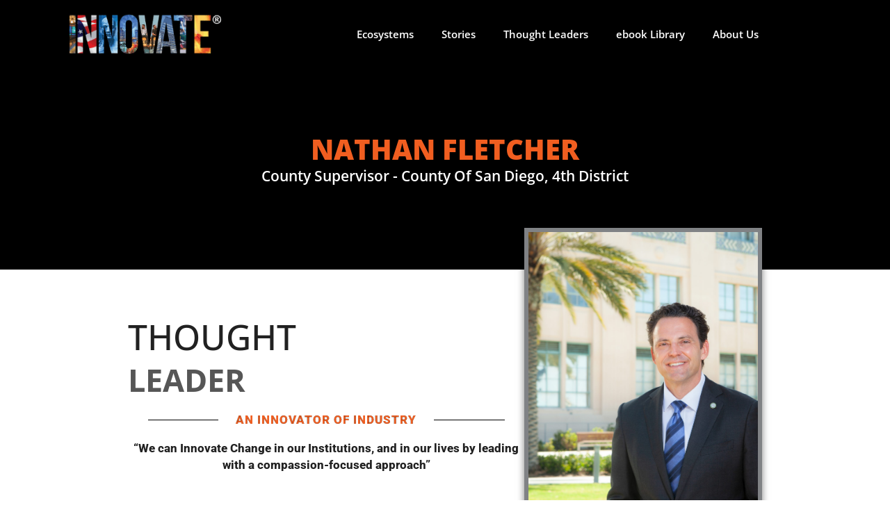

--- FILE ---
content_type: text/html; charset=UTF-8
request_url: https://innovationsoftheworld.com/nathan-fletcher/
body_size: 30937
content:
<!DOCTYPE html>
<html lang="en-US">
<head>
<meta charset="UTF-8">
<meta name="viewport" content="width=device-width, initial-scale=1">
	<link rel="profile" href="https://gmpg.org/xfn/11"> 
	<title>Nathan Fletcher, County Supervisor &#8211; County Of San Diego, 4th District &#8211; Innovations of the World</title>
<meta name='robots' content='max-image-preview:large' />
<link rel='dns-prefetch' href='//www.googletagmanager.com' />
<link rel="alternate" type="application/rss+xml" title="Innovations of the World &raquo; Feed" href="https://innovationsoftheworld.com/feed/" />
<link rel="alternate" type="application/rss+xml" title="Innovations of the World &raquo; Comments Feed" href="https://innovationsoftheworld.com/comments/feed/" />
<link rel="alternate" title="oEmbed (JSON)" type="application/json+oembed" href="https://innovationsoftheworld.com/wp-json/oembed/1.0/embed?url=https%3A%2F%2Finnovationsoftheworld.com%2Fnathan-fletcher%2F" />
<link rel="alternate" title="oEmbed (XML)" type="text/xml+oembed" href="https://innovationsoftheworld.com/wp-json/oembed/1.0/embed?url=https%3A%2F%2Finnovationsoftheworld.com%2Fnathan-fletcher%2F&#038;format=xml" />
<style id='wp-img-auto-sizes-contain-inline-css'>
img:is([sizes=auto i],[sizes^="auto," i]){contain-intrinsic-size:3000px 1500px}
/*# sourceURL=wp-img-auto-sizes-contain-inline-css */
</style>
<link rel='stylesheet' id='astra-theme-css-css' href='https://innovationsoftheworld.com/wp-content/themes/astra/assets/css/minified/main.min.css?ver=4.12.1' media='all' />
<style id='astra-theme-css-inline-css'>
.ast-no-sidebar .entry-content .alignfull {margin-left: calc( -50vw + 50%);margin-right: calc( -50vw + 50%);max-width: 100vw;width: 100vw;}.ast-no-sidebar .entry-content .alignwide {margin-left: calc(-41vw + 50%);margin-right: calc(-41vw + 50%);max-width: unset;width: unset;}.ast-no-sidebar .entry-content .alignfull .alignfull,.ast-no-sidebar .entry-content .alignfull .alignwide,.ast-no-sidebar .entry-content .alignwide .alignfull,.ast-no-sidebar .entry-content .alignwide .alignwide,.ast-no-sidebar .entry-content .wp-block-column .alignfull,.ast-no-sidebar .entry-content .wp-block-column .alignwide{width: 100%;margin-left: auto;margin-right: auto;}.wp-block-gallery,.blocks-gallery-grid {margin: 0;}.wp-block-separator {max-width: 100px;}.wp-block-separator.is-style-wide,.wp-block-separator.is-style-dots {max-width: none;}.entry-content .has-2-columns .wp-block-column:first-child {padding-right: 10px;}.entry-content .has-2-columns .wp-block-column:last-child {padding-left: 10px;}@media (max-width: 782px) {.entry-content .wp-block-columns .wp-block-column {flex-basis: 100%;}.entry-content .has-2-columns .wp-block-column:first-child {padding-right: 0;}.entry-content .has-2-columns .wp-block-column:last-child {padding-left: 0;}}body .entry-content .wp-block-latest-posts {margin-left: 0;}body .entry-content .wp-block-latest-posts li {list-style: none;}.ast-no-sidebar .ast-container .entry-content .wp-block-latest-posts {margin-left: 0;}.ast-header-break-point .entry-content .alignwide {margin-left: auto;margin-right: auto;}.entry-content .blocks-gallery-item img {margin-bottom: auto;}.wp-block-pullquote {border-top: 4px solid #555d66;border-bottom: 4px solid #555d66;color: #40464d;}:root{--ast-post-nav-space:0;--ast-container-default-xlg-padding:6.67em;--ast-container-default-lg-padding:5.67em;--ast-container-default-slg-padding:4.34em;--ast-container-default-md-padding:3.34em;--ast-container-default-sm-padding:6.67em;--ast-container-default-xs-padding:2.4em;--ast-container-default-xxs-padding:1.4em;--ast-code-block-background:#EEEEEE;--ast-comment-inputs-background:#FAFAFA;--ast-normal-container-width:1200px;--ast-narrow-container-width:750px;--ast-blog-title-font-weight:normal;--ast-blog-meta-weight:inherit;--ast-global-color-primary:var(--ast-global-color-5);--ast-global-color-secondary:var(--ast-global-color-4);--ast-global-color-alternate-background:var(--ast-global-color-7);--ast-global-color-subtle-background:var(--ast-global-color-6);--ast-bg-style-guide:var( --ast-global-color-secondary,--ast-global-color-5 );--ast-shadow-style-guide:0px 0px 4px 0 #00000057;--ast-global-dark-bg-style:#fff;--ast-global-dark-lfs:#fbfbfb;--ast-widget-bg-color:#fafafa;--ast-wc-container-head-bg-color:#fbfbfb;--ast-title-layout-bg:#eeeeee;--ast-search-border-color:#e7e7e7;--ast-lifter-hover-bg:#e6e6e6;--ast-gallery-block-color:#000;--srfm-color-input-label:var(--ast-global-color-2);}html{font-size:93.75%;}a,.page-title{color:var(--ast-global-color-0);}a:hover,a:focus{color:var(--ast-global-color-1);}body,button,input,select,textarea,.ast-button,.ast-custom-button{font-family:-apple-system,BlinkMacSystemFont,Segoe UI,Roboto,Oxygen-Sans,Ubuntu,Cantarell,Helvetica Neue,sans-serif;font-weight:inherit;font-size:15px;font-size:1rem;line-height:var(--ast-body-line-height,1.65em);}blockquote{color:var(--ast-global-color-3);}h1,h2,h3,h4,h5,h6,.entry-content :where(h1,h2,h3,h4,h5,h6),.site-title,.site-title a{font-weight:600;}.ast-site-identity .site-title a{color:var(--ast-global-color-2);}.site-title{font-size:35px;font-size:2.3333333333333rem;display:block;}.site-header .site-description{font-size:15px;font-size:1rem;display:none;}.entry-title{font-size:26px;font-size:1.7333333333333rem;}.archive .ast-article-post .ast-article-inner,.blog .ast-article-post .ast-article-inner,.archive .ast-article-post .ast-article-inner:hover,.blog .ast-article-post .ast-article-inner:hover{overflow:hidden;}h1,.entry-content :where(h1){font-size:40px;font-size:2.6666666666667rem;font-weight:600;line-height:1.4em;}h2,.entry-content :where(h2){font-size:32px;font-size:2.1333333333333rem;font-weight:600;line-height:1.3em;}h3,.entry-content :where(h3){font-size:26px;font-size:1.7333333333333rem;font-weight:600;line-height:1.3em;}h4,.entry-content :where(h4){font-size:24px;font-size:1.6rem;line-height:1.2em;font-weight:600;}h5,.entry-content :where(h5){font-size:20px;font-size:1.3333333333333rem;line-height:1.2em;font-weight:600;}h6,.entry-content :where(h6){font-size:16px;font-size:1.0666666666667rem;line-height:1.25em;font-weight:600;}::selection{background-color:var(--ast-global-color-0);color:#ffffff;}body,h1,h2,h3,h4,h5,h6,.entry-title a,.entry-content :where(h1,h2,h3,h4,h5,h6){color:var(--ast-global-color-3);}.tagcloud a:hover,.tagcloud a:focus,.tagcloud a.current-item{color:#ffffff;border-color:var(--ast-global-color-0);background-color:var(--ast-global-color-0);}input:focus,input[type="text"]:focus,input[type="email"]:focus,input[type="url"]:focus,input[type="password"]:focus,input[type="reset"]:focus,input[type="search"]:focus,textarea:focus{border-color:var(--ast-global-color-0);}input[type="radio"]:checked,input[type=reset],input[type="checkbox"]:checked,input[type="checkbox"]:hover:checked,input[type="checkbox"]:focus:checked,input[type=range]::-webkit-slider-thumb{border-color:var(--ast-global-color-0);background-color:var(--ast-global-color-0);box-shadow:none;}.site-footer a:hover + .post-count,.site-footer a:focus + .post-count{background:var(--ast-global-color-0);border-color:var(--ast-global-color-0);}.single .nav-links .nav-previous,.single .nav-links .nav-next{color:var(--ast-global-color-0);}.entry-meta,.entry-meta *{line-height:1.45;color:var(--ast-global-color-0);}.entry-meta a:not(.ast-button):hover,.entry-meta a:not(.ast-button):hover *,.entry-meta a:not(.ast-button):focus,.entry-meta a:not(.ast-button):focus *,.page-links > .page-link,.page-links .page-link:hover,.post-navigation a:hover{color:var(--ast-global-color-1);}#cat option,.secondary .calendar_wrap thead a,.secondary .calendar_wrap thead a:visited{color:var(--ast-global-color-0);}.secondary .calendar_wrap #today,.ast-progress-val span{background:var(--ast-global-color-0);}.secondary a:hover + .post-count,.secondary a:focus + .post-count{background:var(--ast-global-color-0);border-color:var(--ast-global-color-0);}.calendar_wrap #today > a{color:#ffffff;}.page-links .page-link,.single .post-navigation a{color:var(--ast-global-color-0);}.ast-search-menu-icon .search-form button.search-submit{padding:0 4px;}.ast-search-menu-icon form.search-form{padding-right:0;}.ast-search-menu-icon.slide-search input.search-field{width:0;}.ast-header-search .ast-search-menu-icon.ast-dropdown-active .search-form,.ast-header-search .ast-search-menu-icon.ast-dropdown-active .search-field:focus{transition:all 0.2s;}.search-form input.search-field:focus{outline:none;}.ast-search-menu-icon .search-form button.search-submit:focus,.ast-theme-transparent-header .ast-header-search .ast-dropdown-active .ast-icon,.ast-theme-transparent-header .ast-inline-search .search-field:focus .ast-icon{color:var(--ast-global-color-1);}.ast-header-search .slide-search .search-form{border:2px solid var(--ast-global-color-0);}.ast-header-search .slide-search .search-field{background-color:(--ast-global-dark-bg-style);}.ast-archive-title{color:var(--ast-global-color-2);}.widget-title,.widget .wp-block-heading{font-size:21px;font-size:1.4rem;color:var(--ast-global-color-2);}.ast-search-menu-icon.slide-search a:focus-visible:focus-visible,.astra-search-icon:focus-visible,#close:focus-visible,a:focus-visible,.ast-menu-toggle:focus-visible,.site .skip-link:focus-visible,.wp-block-loginout input:focus-visible,.wp-block-search.wp-block-search__button-inside .wp-block-search__inside-wrapper,.ast-header-navigation-arrow:focus-visible,.ast-orders-table__row .ast-orders-table__cell:focus-visible,a#ast-apply-coupon:focus-visible,#ast-apply-coupon:focus-visible,#close:focus-visible,.button.search-submit:focus-visible,#search_submit:focus,.normal-search:focus-visible,.ast-header-account-wrap:focus-visible,.astra-cart-drawer-close:focus,.ast-single-variation:focus,.ast-button:focus,.ast-builder-button-wrap:has(.ast-custom-button-link:focus),.ast-builder-button-wrap .ast-custom-button-link:focus{outline-style:dotted;outline-color:inherit;outline-width:thin;}input:focus,input[type="text"]:focus,input[type="email"]:focus,input[type="url"]:focus,input[type="password"]:focus,input[type="reset"]:focus,input[type="search"]:focus,input[type="number"]:focus,textarea:focus,.wp-block-search__input:focus,[data-section="section-header-mobile-trigger"] .ast-button-wrap .ast-mobile-menu-trigger-minimal:focus,.ast-mobile-popup-drawer.active .menu-toggle-close:focus,#ast-scroll-top:focus,#coupon_code:focus,#ast-coupon-code:focus{border-style:dotted;border-color:inherit;border-width:thin;}input{outline:none;}.ast-logo-title-inline .site-logo-img{padding-right:1em;}body .ast-oembed-container *{position:absolute;top:0;width:100%;height:100%;left:0;}body .wp-block-embed-pocket-casts .ast-oembed-container *{position:unset;}.ast-single-post-featured-section + article {margin-top: 2em;}.site-content .ast-single-post-featured-section img {width: 100%;overflow: hidden;object-fit: cover;}.ast-separate-container .site-content .ast-single-post-featured-section + article {margin-top: -80px;z-index: 9;position: relative;border-radius: 4px;}@media (min-width: 922px) {.ast-no-sidebar .site-content .ast-article-image-container--wide {margin-left: -120px;margin-right: -120px;max-width: unset;width: unset;}.ast-left-sidebar .site-content .ast-article-image-container--wide,.ast-right-sidebar .site-content .ast-article-image-container--wide {margin-left: -10px;margin-right: -10px;}.site-content .ast-article-image-container--full {margin-left: calc( -50vw + 50%);margin-right: calc( -50vw + 50%);max-width: 100vw;width: 100vw;}.ast-left-sidebar .site-content .ast-article-image-container--full,.ast-right-sidebar .site-content .ast-article-image-container--full {margin-left: -10px;margin-right: -10px;max-width: inherit;width: auto;}}.site > .ast-single-related-posts-container {margin-top: 0;}@media (min-width: 922px) {.ast-desktop .ast-container--narrow {max-width: var(--ast-narrow-container-width);margin: 0 auto;}}.ast-page-builder-template .hentry {margin: 0;}.ast-page-builder-template .site-content > .ast-container {max-width: 100%;padding: 0;}.ast-page-builder-template .site .site-content #primary {padding: 0;margin: 0;}.ast-page-builder-template .no-results {text-align: center;margin: 4em auto;}.ast-page-builder-template .ast-pagination {padding: 2em;}.ast-page-builder-template .entry-header.ast-no-title.ast-no-thumbnail {margin-top: 0;}.ast-page-builder-template .entry-header.ast-header-without-markup {margin-top: 0;margin-bottom: 0;}.ast-page-builder-template .entry-header.ast-no-title.ast-no-meta {margin-bottom: 0;}.ast-page-builder-template.single .post-navigation {padding-bottom: 2em;}.ast-page-builder-template.single-post .site-content > .ast-container {max-width: 100%;}.ast-page-builder-template .entry-header {margin-top: 4em;margin-left: auto;margin-right: auto;padding-left: 20px;padding-right: 20px;}.single.ast-page-builder-template .entry-header {padding-left: 20px;padding-right: 20px;}.ast-page-builder-template .ast-archive-description {margin: 4em auto 0;padding-left: 20px;padding-right: 20px;}@media (max-width:921.9px){#ast-desktop-header{display:none;}}@media (min-width:922px){#ast-mobile-header{display:none;}}@media( max-width: 420px ) {.single .nav-links .nav-previous,.single .nav-links .nav-next {width: 100%;text-align: center;}}.wp-block-buttons.aligncenter{justify-content:center;}@media (max-width:921px){.ast-theme-transparent-header #primary,.ast-theme-transparent-header #secondary{padding:0;}}@media (max-width:921px){.ast-plain-container.ast-no-sidebar #primary{padding:0;}}.ast-plain-container.ast-no-sidebar #primary{margin-top:0;margin-bottom:0;}@media (min-width:1200px){.wp-block-group .has-background{padding:20px;}}@media (min-width:1200px){.wp-block-cover-image.alignwide .wp-block-cover__inner-container,.wp-block-cover.alignwide .wp-block-cover__inner-container,.wp-block-cover-image.alignfull .wp-block-cover__inner-container,.wp-block-cover.alignfull .wp-block-cover__inner-container{width:100%;}}.wp-block-columns{margin-bottom:unset;}.wp-block-image.size-full{margin:2rem 0;}.wp-block-separator.has-background{padding:0;}.wp-block-gallery{margin-bottom:1.6em;}.wp-block-group{padding-top:4em;padding-bottom:4em;}.wp-block-group__inner-container .wp-block-columns:last-child,.wp-block-group__inner-container :last-child,.wp-block-table table{margin-bottom:0;}.blocks-gallery-grid{width:100%;}.wp-block-navigation-link__content{padding:5px 0;}.wp-block-group .wp-block-group .has-text-align-center,.wp-block-group .wp-block-column .has-text-align-center{max-width:100%;}.has-text-align-center{margin:0 auto;}@media (max-width:1200px){.wp-block-group{padding:3em;}.wp-block-group .wp-block-group{padding:1.5em;}.wp-block-columns,.wp-block-column{margin:1rem 0;}}@media (min-width:921px){.wp-block-columns .wp-block-group{padding:2em;}}@media (max-width:544px){.wp-block-cover-image .wp-block-cover__inner-container,.wp-block-cover .wp-block-cover__inner-container{width:unset;}.wp-block-cover,.wp-block-cover-image{padding:2em 0;}.wp-block-group,.wp-block-cover{padding:2em;}.wp-block-media-text__media img,.wp-block-media-text__media video{width:unset;max-width:100%;}.wp-block-media-text.has-background .wp-block-media-text__content{padding:1em;}}.wp-block-image.aligncenter{margin-left:auto;margin-right:auto;}.wp-block-table.aligncenter{margin-left:auto;margin-right:auto;}@media (min-width:544px){.entry-content .wp-block-media-text.has-media-on-the-right .wp-block-media-text__content{padding:0 8% 0 0;}.entry-content .wp-block-media-text .wp-block-media-text__content{padding:0 0 0 8%;}.ast-plain-container .site-content .entry-content .has-custom-content-position.is-position-bottom-left > *,.ast-plain-container .site-content .entry-content .has-custom-content-position.is-position-bottom-right > *,.ast-plain-container .site-content .entry-content .has-custom-content-position.is-position-top-left > *,.ast-plain-container .site-content .entry-content .has-custom-content-position.is-position-top-right > *,.ast-plain-container .site-content .entry-content .has-custom-content-position.is-position-center-right > *,.ast-plain-container .site-content .entry-content .has-custom-content-position.is-position-center-left > *{margin:0;}}@media (max-width:544px){.entry-content .wp-block-media-text .wp-block-media-text__content{padding:8% 0;}.wp-block-media-text .wp-block-media-text__media img{width:auto;max-width:100%;}}.wp-block-button.is-style-outline .wp-block-button__link{border-color:var(--ast-global-color-0);}div.wp-block-button.is-style-outline > .wp-block-button__link:not(.has-text-color),div.wp-block-button.wp-block-button__link.is-style-outline:not(.has-text-color){color:var(--ast-global-color-0);}.wp-block-button.is-style-outline .wp-block-button__link:hover,.wp-block-buttons .wp-block-button.is-style-outline .wp-block-button__link:focus,.wp-block-buttons .wp-block-button.is-style-outline > .wp-block-button__link:not(.has-text-color):hover,.wp-block-buttons .wp-block-button.wp-block-button__link.is-style-outline:not(.has-text-color):hover{color:#ffffff;background-color:var(--ast-global-color-1);border-color:var(--ast-global-color-1);}.post-page-numbers.current .page-link,.ast-pagination .page-numbers.current{color:#ffffff;border-color:var(--ast-global-color-0);background-color:var(--ast-global-color-0);}@media (min-width:544px){.entry-content > .alignleft{margin-right:20px;}.entry-content > .alignright{margin-left:20px;}}.wp-block-buttons .wp-block-button.is-style-outline .wp-block-button__link.wp-element-button,.ast-outline-button,.wp-block-uagb-buttons-child .uagb-buttons-repeater.ast-outline-button{border-color:var(--ast-global-color-0);font-family:inherit;font-weight:inherit;line-height:1em;padding-top:15px;padding-right:30px;padding-bottom:15px;padding-left:30px;}.wp-block-buttons .wp-block-button.is-style-outline > .wp-block-button__link:not(.has-text-color),.wp-block-buttons .wp-block-button.wp-block-button__link.is-style-outline:not(.has-text-color),.ast-outline-button{color:var(--ast-global-color-0);}.wp-block-button.is-style-outline .wp-block-button__link:hover,.wp-block-buttons .wp-block-button.is-style-outline .wp-block-button__link:focus,.wp-block-buttons .wp-block-button.is-style-outline > .wp-block-button__link:not(.has-text-color):hover,.wp-block-buttons .wp-block-button.wp-block-button__link.is-style-outline:not(.has-text-color):hover,.ast-outline-button:hover,.ast-outline-button:focus,.wp-block-uagb-buttons-child .uagb-buttons-repeater.ast-outline-button:hover,.wp-block-uagb-buttons-child .uagb-buttons-repeater.ast-outline-button:focus{color:#ffffff;background-color:var(--ast-global-color-1);border-color:var(--ast-global-color-1);}.wp-block-button .wp-block-button__link.wp-element-button.is-style-outline:not(.has-background),.wp-block-button.is-style-outline>.wp-block-button__link.wp-element-button:not(.has-background),.ast-outline-button{background-color:transparent;}@media (max-width:921px){.wp-block-buttons .wp-block-button.is-style-outline .wp-block-button__link.wp-element-button,.ast-outline-button,.wp-block-uagb-buttons-child .uagb-buttons-repeater.ast-outline-button{padding-top:14px;padding-right:28px;padding-bottom:14px;padding-left:28px;}}@media (max-width:544px){.wp-block-buttons .wp-block-button.is-style-outline .wp-block-button__link.wp-element-button,.ast-outline-button,.wp-block-uagb-buttons-child .uagb-buttons-repeater.ast-outline-button{padding-top:12px;padding-right:24px;padding-bottom:12px;padding-left:24px;}}.entry-content[data-ast-blocks-layout] > figure{margin-bottom:1em;}h1.widget-title{font-weight:600;}h2.widget-title{font-weight:600;}h3.widget-title{font-weight:600;}.elementor-widget-container .elementor-loop-container .e-loop-item[data-elementor-type="loop-item"]{width:100%;}@media (max-width:921px){.ast-left-sidebar #content > .ast-container{display:flex;flex-direction:column-reverse;width:100%;}.ast-separate-container .ast-article-post,.ast-separate-container .ast-article-single{padding:1.5em 2.14em;}.ast-author-box img.avatar{margin:20px 0 0 0;}}@media (min-width:922px){.ast-separate-container.ast-right-sidebar #primary,.ast-separate-container.ast-left-sidebar #primary{border:0;}.search-no-results.ast-separate-container #primary{margin-bottom:4em;}}.wp-block-button .wp-block-button__link{color:#ffffff;}.wp-block-button .wp-block-button__link:hover,.wp-block-button .wp-block-button__link:focus{color:#ffffff;background-color:var(--ast-global-color-1);border-color:var(--ast-global-color-1);}.elementor-widget-heading h1.elementor-heading-title{line-height:1.4em;}.elementor-widget-heading h2.elementor-heading-title{line-height:1.3em;}.elementor-widget-heading h3.elementor-heading-title{line-height:1.3em;}.elementor-widget-heading h4.elementor-heading-title{line-height:1.2em;}.elementor-widget-heading h5.elementor-heading-title{line-height:1.2em;}.elementor-widget-heading h6.elementor-heading-title{line-height:1.25em;}.wp-block-button .wp-block-button__link{border-color:var(--ast-global-color-0);background-color:var(--ast-global-color-0);color:#ffffff;font-family:inherit;font-weight:inherit;line-height:1em;padding-top:15px;padding-right:30px;padding-bottom:15px;padding-left:30px;}@media (max-width:921px){.wp-block-button .wp-block-button__link{padding-top:14px;padding-right:28px;padding-bottom:14px;padding-left:28px;}}@media (max-width:544px){.wp-block-button .wp-block-button__link{padding-top:12px;padding-right:24px;padding-bottom:12px;padding-left:24px;}}.menu-toggle,button,.ast-button,.ast-custom-button,.button,input#submit,input[type="button"],input[type="submit"],input[type="reset"],#comments .submit,.search .search-submit,form[CLASS*="wp-block-search__"].wp-block-search .wp-block-search__inside-wrapper .wp-block-search__button,body .wp-block-file .wp-block-file__button{border-style:solid;border-top-width:0;border-right-width:0;border-left-width:0;border-bottom-width:0;color:#ffffff;border-color:var(--ast-global-color-0);background-color:var(--ast-global-color-0);padding-top:15px;padding-right:30px;padding-bottom:15px;padding-left:30px;font-family:inherit;font-weight:inherit;line-height:1em;}button:focus,.menu-toggle:hover,button:hover,.ast-button:hover,.ast-custom-button:hover .button:hover,.ast-custom-button:hover ,input[type=reset]:hover,input[type=reset]:focus,input#submit:hover,input#submit:focus,input[type="button"]:hover,input[type="button"]:focus,input[type="submit"]:hover,input[type="submit"]:focus,form[CLASS*="wp-block-search__"].wp-block-search .wp-block-search__inside-wrapper .wp-block-search__button:hover,form[CLASS*="wp-block-search__"].wp-block-search .wp-block-search__inside-wrapper .wp-block-search__button:focus,body .wp-block-file .wp-block-file__button:hover,body .wp-block-file .wp-block-file__button:focus{color:#ffffff;background-color:var(--ast-global-color-1);border-color:var(--ast-global-color-1);}@media (max-width:921px){.menu-toggle,button,.ast-button,.ast-custom-button,.button,input#submit,input[type="button"],input[type="submit"],input[type="reset"],#comments .submit,.search .search-submit,form[CLASS*="wp-block-search__"].wp-block-search .wp-block-search__inside-wrapper .wp-block-search__button,body .wp-block-file .wp-block-file__button{padding-top:14px;padding-right:28px;padding-bottom:14px;padding-left:28px;}}@media (max-width:544px){.menu-toggle,button,.ast-button,.ast-custom-button,.button,input#submit,input[type="button"],input[type="submit"],input[type="reset"],#comments .submit,.search .search-submit,form[CLASS*="wp-block-search__"].wp-block-search .wp-block-search__inside-wrapper .wp-block-search__button,body .wp-block-file .wp-block-file__button{padding-top:12px;padding-right:24px;padding-bottom:12px;padding-left:24px;}}@media (max-width:921px){.ast-mobile-header-stack .main-header-bar .ast-search-menu-icon{display:inline-block;}.ast-header-break-point.ast-header-custom-item-outside .ast-mobile-header-stack .main-header-bar .ast-search-icon{margin:0;}.ast-comment-avatar-wrap img{max-width:2.5em;}.ast-comment-meta{padding:0 1.8888em 1.3333em;}.ast-separate-container .ast-comment-list li.depth-1{padding:1.5em 2.14em;}.ast-separate-container .comment-respond{padding:2em 2.14em;}}@media (min-width:544px){.ast-container{max-width:100%;}}@media (max-width:544px){.ast-separate-container .ast-article-post,.ast-separate-container .ast-article-single,.ast-separate-container .comments-title,.ast-separate-container .ast-archive-description{padding:1.5em 1em;}.ast-separate-container #content .ast-container{padding-left:0.54em;padding-right:0.54em;}.ast-separate-container .ast-comment-list .bypostauthor{padding:.5em;}.ast-search-menu-icon.ast-dropdown-active .search-field{width:170px;}} #ast-mobile-header .ast-site-header-cart-li a{pointer-events:none;}.ast-separate-container{background-color:var(--ast-global-color-4);}.entry-content > .wp-block-group,.entry-content > .wp-block-media-text,.entry-content > .wp-block-cover,.entry-content > .wp-block-columns{max-width:58em;width:calc(100% - 4em);margin-left:auto;margin-right:auto;}.entry-content [class*="__inner-container"] > .alignfull{max-width:100%;margin-left:0;margin-right:0;}.entry-content [class*="__inner-container"] > *:not(.alignwide):not(.alignfull):not(.alignleft):not(.alignright){margin-left:auto;margin-right:auto;}.entry-content [class*="__inner-container"] > *:not(.alignwide):not(p):not(.alignfull):not(.alignleft):not(.alignright):not(.is-style-wide):not(iframe){max-width:50rem;width:100%;}@media (min-width:921px){.entry-content > .wp-block-group.alignwide.has-background,.entry-content > .wp-block-group.alignfull.has-background,.entry-content > .wp-block-cover.alignwide,.entry-content > .wp-block-cover.alignfull,.entry-content > .wp-block-columns.has-background.alignwide,.entry-content > .wp-block-columns.has-background.alignfull{margin-top:0;margin-bottom:0;padding:6em 4em;}.entry-content > .wp-block-columns.has-background{margin-bottom:0;}}@media (min-width:1200px){.entry-content .alignfull p{max-width:1200px;}.entry-content .alignfull{max-width:100%;width:100%;}.ast-page-builder-template .entry-content .alignwide,.entry-content [class*="__inner-container"] > .alignwide{max-width:1200px;margin-left:0;margin-right:0;}.entry-content .alignfull [class*="__inner-container"] > .alignwide{max-width:80rem;}}@media (min-width:545px){.site-main .entry-content > .alignwide{margin:0 auto;}.wp-block-group.has-background,.entry-content > .wp-block-cover,.entry-content > .wp-block-columns.has-background{padding:4em;margin-top:0;margin-bottom:0;}.entry-content .wp-block-media-text.alignfull .wp-block-media-text__content,.entry-content .wp-block-media-text.has-background .wp-block-media-text__content{padding:0 8%;}}@media (max-width:921px){.site-title{display:block;}.site-header .site-description{display:none;}h1,.entry-content :where(h1){font-size:30px;}h2,.entry-content :where(h2){font-size:25px;}h3,.entry-content :where(h3){font-size:20px;}}@media (max-width:544px){.site-title{display:block;}.site-header .site-description{display:none;}h1,.entry-content :where(h1){font-size:30px;}h2,.entry-content :where(h2){font-size:25px;}h3,.entry-content :where(h3){font-size:20px;}}@media (max-width:921px){html{font-size:85.5%;}}@media (max-width:544px){html{font-size:85.5%;}}@media (min-width:922px){.ast-container{max-width:1240px;}}@media (min-width:922px){.site-content .ast-container{display:flex;}}@media (max-width:921px){.site-content .ast-container{flex-direction:column;}}.entry-content :where(h1,h2,h3,h4,h5,h6){clear:none;}@media (min-width:922px){.main-header-menu .sub-menu .menu-item.ast-left-align-sub-menu:hover > .sub-menu,.main-header-menu .sub-menu .menu-item.ast-left-align-sub-menu.focus > .sub-menu{margin-left:-0px;}}.entry-content li > p{margin-bottom:0;}.site .comments-area{padding-bottom:3em;}.wp-block-search {margin-bottom: 20px;}.wp-block-site-tagline {margin-top: 20px;}form.wp-block-search .wp-block-search__input,.wp-block-search.wp-block-search__button-inside .wp-block-search__inside-wrapper {border-color: #eaeaea;background: #fafafa;}.wp-block-search.wp-block-search__button-inside .wp-block-search__inside-wrapper .wp-block-search__input:focus,.wp-block-loginout input:focus {outline: thin dotted;}.wp-block-loginout input:focus {border-color: transparent;} form.wp-block-search .wp-block-search__inside-wrapper .wp-block-search__input {padding: 12px;}form.wp-block-search .wp-block-search__button svg {fill: currentColor;width: 20px;height: 20px;}.wp-block-loginout p label {display: block;}.wp-block-loginout p:not(.login-remember):not(.login-submit) input {width: 100%;}.wp-block-loginout .login-remember input {width: 1.1rem;height: 1.1rem;margin: 0 5px 4px 0;vertical-align: middle;}.wp-block-file {display: flex;align-items: center;flex-wrap: wrap;justify-content: space-between;}.wp-block-pullquote {border: none;}.wp-block-pullquote blockquote::before {content: "\201D";font-family: "Helvetica",sans-serif;display: flex;transform: rotate( 180deg );font-size: 6rem;font-style: normal;line-height: 1;font-weight: bold;align-items: center;justify-content: center;}.has-text-align-right > blockquote::before {justify-content: flex-start;}.has-text-align-left > blockquote::before {justify-content: flex-end;}figure.wp-block-pullquote.is-style-solid-color blockquote {max-width: 100%;text-align: inherit;}blockquote {padding: 0 1.2em 1.2em;}.wp-block-button__link {border: 2px solid currentColor;}body .wp-block-file .wp-block-file__button {text-decoration: none;}ul.wp-block-categories-list.wp-block-categories,ul.wp-block-archives-list.wp-block-archives {list-style-type: none;}ul,ol {margin-left: 20px;}figure.alignright figcaption {text-align: right;}:root .has-ast-global-color-0-color{color:var(--ast-global-color-0);}:root .has-ast-global-color-0-background-color{background-color:var(--ast-global-color-0);}:root .wp-block-button .has-ast-global-color-0-color{color:var(--ast-global-color-0);}:root .wp-block-button .has-ast-global-color-0-background-color{background-color:var(--ast-global-color-0);}:root .has-ast-global-color-1-color{color:var(--ast-global-color-1);}:root .has-ast-global-color-1-background-color{background-color:var(--ast-global-color-1);}:root .wp-block-button .has-ast-global-color-1-color{color:var(--ast-global-color-1);}:root .wp-block-button .has-ast-global-color-1-background-color{background-color:var(--ast-global-color-1);}:root .has-ast-global-color-2-color{color:var(--ast-global-color-2);}:root .has-ast-global-color-2-background-color{background-color:var(--ast-global-color-2);}:root .wp-block-button .has-ast-global-color-2-color{color:var(--ast-global-color-2);}:root .wp-block-button .has-ast-global-color-2-background-color{background-color:var(--ast-global-color-2);}:root .has-ast-global-color-3-color{color:var(--ast-global-color-3);}:root .has-ast-global-color-3-background-color{background-color:var(--ast-global-color-3);}:root .wp-block-button .has-ast-global-color-3-color{color:var(--ast-global-color-3);}:root .wp-block-button .has-ast-global-color-3-background-color{background-color:var(--ast-global-color-3);}:root .has-ast-global-color-4-color{color:var(--ast-global-color-4);}:root .has-ast-global-color-4-background-color{background-color:var(--ast-global-color-4);}:root .wp-block-button .has-ast-global-color-4-color{color:var(--ast-global-color-4);}:root .wp-block-button .has-ast-global-color-4-background-color{background-color:var(--ast-global-color-4);}:root .has-ast-global-color-5-color{color:var(--ast-global-color-5);}:root .has-ast-global-color-5-background-color{background-color:var(--ast-global-color-5);}:root .wp-block-button .has-ast-global-color-5-color{color:var(--ast-global-color-5);}:root .wp-block-button .has-ast-global-color-5-background-color{background-color:var(--ast-global-color-5);}:root .has-ast-global-color-6-color{color:var(--ast-global-color-6);}:root .has-ast-global-color-6-background-color{background-color:var(--ast-global-color-6);}:root .wp-block-button .has-ast-global-color-6-color{color:var(--ast-global-color-6);}:root .wp-block-button .has-ast-global-color-6-background-color{background-color:var(--ast-global-color-6);}:root .has-ast-global-color-7-color{color:var(--ast-global-color-7);}:root .has-ast-global-color-7-background-color{background-color:var(--ast-global-color-7);}:root .wp-block-button .has-ast-global-color-7-color{color:var(--ast-global-color-7);}:root .wp-block-button .has-ast-global-color-7-background-color{background-color:var(--ast-global-color-7);}:root .has-ast-global-color-8-color{color:var(--ast-global-color-8);}:root .has-ast-global-color-8-background-color{background-color:var(--ast-global-color-8);}:root .wp-block-button .has-ast-global-color-8-color{color:var(--ast-global-color-8);}:root .wp-block-button .has-ast-global-color-8-background-color{background-color:var(--ast-global-color-8);}:root{--ast-global-color-0:#0170B9;--ast-global-color-1:#3a3a3a;--ast-global-color-2:#3a3a3a;--ast-global-color-3:#4B4F58;--ast-global-color-4:#F5F5F5;--ast-global-color-5:#FFFFFF;--ast-global-color-6:#E5E5E5;--ast-global-color-7:#424242;--ast-global-color-8:#000000;}:root {--ast-border-color : #dddddd;}.ast-single-entry-banner {-js-display: flex;display: flex;flex-direction: column;justify-content: center;text-align: center;position: relative;background: var(--ast-title-layout-bg);}.ast-single-entry-banner[data-banner-layout="layout-1"] {max-width: 1200px;background: inherit;padding: 20px 0;}.ast-single-entry-banner[data-banner-width-type="custom"] {margin: 0 auto;width: 100%;}.ast-single-entry-banner + .site-content .entry-header {margin-bottom: 0;}.site .ast-author-avatar {--ast-author-avatar-size: ;}a.ast-underline-text {text-decoration: underline;}.ast-container > .ast-terms-link {position: relative;display: block;}a.ast-button.ast-badge-tax {padding: 4px 8px;border-radius: 3px;font-size: inherit;}header.entry-header{text-align:left;}header.entry-header > *:not(:last-child){margin-bottom:10px;}header.entry-header .post-thumb-img-content{text-align:center;}header.entry-header .post-thumb img,.ast-single-post-featured-section.post-thumb img{aspect-ratio:16/9;}@media (max-width:921px){header.entry-header{text-align:left;}}@media (max-width:544px){header.entry-header{text-align:left;}}.ast-archive-entry-banner {-js-display: flex;display: flex;flex-direction: column;justify-content: center;text-align: center;position: relative;background: var(--ast-title-layout-bg);}.ast-archive-entry-banner[data-banner-width-type="custom"] {margin: 0 auto;width: 100%;}.ast-archive-entry-banner[data-banner-layout="layout-1"] {background: inherit;padding: 20px 0;text-align: left;}body.archive .ast-archive-description{max-width:1200px;width:100%;text-align:left;padding-top:3em;padding-right:3em;padding-bottom:3em;padding-left:3em;}body.archive .ast-archive-description .ast-archive-title,body.archive .ast-archive-description .ast-archive-title *{font-size:40px;font-size:2.6666666666667rem;text-transform:capitalize;}body.archive .ast-archive-description > *:not(:last-child){margin-bottom:10px;}@media (max-width:921px){body.archive .ast-archive-description{text-align:left;}}@media (max-width:544px){body.archive .ast-archive-description{text-align:left;}}.ast-breadcrumbs .trail-browse,.ast-breadcrumbs .trail-items,.ast-breadcrumbs .trail-items li{display:inline-block;margin:0;padding:0;border:none;background:inherit;text-indent:0;text-decoration:none;}.ast-breadcrumbs .trail-browse{font-size:inherit;font-style:inherit;font-weight:inherit;color:inherit;}.ast-breadcrumbs .trail-items{list-style:none;}.trail-items li::after{padding:0 0.3em;content:"\00bb";}.trail-items li:last-of-type::after{display:none;}h1,h2,h3,h4,h5,h6,.entry-content :where(h1,h2,h3,h4,h5,h6){color:var(--ast-global-color-2);}.entry-title a{color:var(--ast-global-color-2);}@media (max-width:921px){.ast-builder-grid-row-container.ast-builder-grid-row-tablet-3-firstrow .ast-builder-grid-row > *:first-child,.ast-builder-grid-row-container.ast-builder-grid-row-tablet-3-lastrow .ast-builder-grid-row > *:last-child{grid-column:1 / -1;}}@media (max-width:544px){.ast-builder-grid-row-container.ast-builder-grid-row-mobile-3-firstrow .ast-builder-grid-row > *:first-child,.ast-builder-grid-row-container.ast-builder-grid-row-mobile-3-lastrow .ast-builder-grid-row > *:last-child{grid-column:1 / -1;}}.ast-builder-layout-element[data-section="title_tagline"]{display:flex;}@media (max-width:921px){.ast-header-break-point .ast-builder-layout-element[data-section="title_tagline"]{display:flex;}}@media (max-width:544px){.ast-header-break-point .ast-builder-layout-element[data-section="title_tagline"]{display:flex;}}.ast-builder-menu-1{font-family:inherit;font-weight:inherit;}.ast-builder-menu-1 .sub-menu,.ast-builder-menu-1 .inline-on-mobile .sub-menu{border-top-width:2px;border-bottom-width:0px;border-right-width:0px;border-left-width:0px;border-color:var(--ast-global-color-0);border-style:solid;}.ast-builder-menu-1 .sub-menu .sub-menu{top:-2px;}.ast-builder-menu-1 .main-header-menu > .menu-item > .sub-menu,.ast-builder-menu-1 .main-header-menu > .menu-item > .astra-full-megamenu-wrapper{margin-top:0px;}.ast-desktop .ast-builder-menu-1 .main-header-menu > .menu-item > .sub-menu:before,.ast-desktop .ast-builder-menu-1 .main-header-menu > .menu-item > .astra-full-megamenu-wrapper:before{height:calc( 0px + 2px + 5px );}.ast-desktop .ast-builder-menu-1 .menu-item .sub-menu .menu-link{border-style:none;}@media (max-width:921px){.ast-header-break-point .ast-builder-menu-1 .menu-item.menu-item-has-children > .ast-menu-toggle{top:0;}.ast-builder-menu-1 .inline-on-mobile .menu-item.menu-item-has-children > .ast-menu-toggle{right:-15px;}.ast-builder-menu-1 .menu-item-has-children > .menu-link:after{content:unset;}.ast-builder-menu-1 .main-header-menu > .menu-item > .sub-menu,.ast-builder-menu-1 .main-header-menu > .menu-item > .astra-full-megamenu-wrapper{margin-top:0;}}@media (max-width:544px){.ast-header-break-point .ast-builder-menu-1 .menu-item.menu-item-has-children > .ast-menu-toggle{top:0;}.ast-builder-menu-1 .main-header-menu > .menu-item > .sub-menu,.ast-builder-menu-1 .main-header-menu > .menu-item > .astra-full-megamenu-wrapper{margin-top:0;}}.ast-builder-menu-1{display:flex;}@media (max-width:921px){.ast-header-break-point .ast-builder-menu-1{display:flex;}}@media (max-width:544px){.ast-header-break-point .ast-builder-menu-1{display:flex;}}.site-below-footer-wrap{padding-top:20px;padding-bottom:20px;}.site-below-footer-wrap[data-section="section-below-footer-builder"]{background-color:var( --ast-global-color-primary,--ast-global-color-4 );min-height:60px;border-style:solid;border-width:0px;border-top-width:1px;border-top-color:var(--ast-global-color-subtle-background,--ast-global-color-6);}.site-below-footer-wrap[data-section="section-below-footer-builder"] .ast-builder-grid-row{max-width:1200px;min-height:60px;margin-left:auto;margin-right:auto;}.site-below-footer-wrap[data-section="section-below-footer-builder"] .ast-builder-grid-row,.site-below-footer-wrap[data-section="section-below-footer-builder"] .site-footer-section{align-items:center;}.site-below-footer-wrap[data-section="section-below-footer-builder"].ast-footer-row-inline .site-footer-section{display:flex;margin-bottom:0;}.ast-builder-grid-row-full .ast-builder-grid-row{grid-template-columns:1fr;}@media (max-width:921px){.site-below-footer-wrap[data-section="section-below-footer-builder"].ast-footer-row-tablet-inline .site-footer-section{display:flex;margin-bottom:0;}.site-below-footer-wrap[data-section="section-below-footer-builder"].ast-footer-row-tablet-stack .site-footer-section{display:block;margin-bottom:10px;}.ast-builder-grid-row-container.ast-builder-grid-row-tablet-full .ast-builder-grid-row{grid-template-columns:1fr;}}@media (max-width:544px){.site-below-footer-wrap[data-section="section-below-footer-builder"].ast-footer-row-mobile-inline .site-footer-section{display:flex;margin-bottom:0;}.site-below-footer-wrap[data-section="section-below-footer-builder"].ast-footer-row-mobile-stack .site-footer-section{display:block;margin-bottom:10px;}.ast-builder-grid-row-container.ast-builder-grid-row-mobile-full .ast-builder-grid-row{grid-template-columns:1fr;}}.site-below-footer-wrap[data-section="section-below-footer-builder"]{display:grid;}@media (max-width:921px){.ast-header-break-point .site-below-footer-wrap[data-section="section-below-footer-builder"]{display:grid;}}@media (max-width:544px){.ast-header-break-point .site-below-footer-wrap[data-section="section-below-footer-builder"]{display:grid;}}.ast-footer-copyright{text-align:center;}.ast-footer-copyright.site-footer-focus-item {color:var(--ast-global-color-3);}@media (max-width:921px){.ast-footer-copyright{text-align:center;}}@media (max-width:544px){.ast-footer-copyright{text-align:center;}}.ast-footer-copyright.ast-builder-layout-element{display:flex;}@media (max-width:921px){.ast-header-break-point .ast-footer-copyright.ast-builder-layout-element{display:flex;}}@media (max-width:544px){.ast-header-break-point .ast-footer-copyright.ast-builder-layout-element{display:flex;}}.footer-widget-area.widget-area.site-footer-focus-item{width:auto;}.ast-footer-row-inline .footer-widget-area.widget-area.site-footer-focus-item{width:100%;}.elementor-posts-container [CLASS*="ast-width-"]{width:100%;}.elementor-template-full-width .ast-container{display:block;}.elementor-screen-only,.screen-reader-text,.screen-reader-text span,.ui-helper-hidden-accessible{top:0 !important;}@media (max-width:544px){.elementor-element .elementor-wc-products .woocommerce[class*="columns-"] ul.products li.product{width:auto;margin:0;}.elementor-element .woocommerce .woocommerce-result-count{float:none;}}.ast-header-break-point .main-header-bar{border-bottom-width:1px;}@media (min-width:922px){.main-header-bar{border-bottom-width:1px;}}.main-header-menu .menu-item, #astra-footer-menu .menu-item, .main-header-bar .ast-masthead-custom-menu-items{-js-display:flex;display:flex;-webkit-box-pack:center;-webkit-justify-content:center;-moz-box-pack:center;-ms-flex-pack:center;justify-content:center;-webkit-box-orient:vertical;-webkit-box-direction:normal;-webkit-flex-direction:column;-moz-box-orient:vertical;-moz-box-direction:normal;-ms-flex-direction:column;flex-direction:column;}.main-header-menu > .menu-item > .menu-link, #astra-footer-menu > .menu-item > .menu-link{height:100%;-webkit-box-align:center;-webkit-align-items:center;-moz-box-align:center;-ms-flex-align:center;align-items:center;-js-display:flex;display:flex;}.ast-header-break-point .main-navigation ul .menu-item .menu-link .icon-arrow:first-of-type svg{top:.2em;margin-top:0px;margin-left:0px;width:.65em;transform:translate(0, -2px) rotateZ(270deg);}.ast-mobile-popup-content .ast-submenu-expanded > .ast-menu-toggle{transform:rotateX(180deg);overflow-y:auto;}@media (min-width:922px){.ast-builder-menu .main-navigation > ul > li:last-child a{margin-right:0;}}.ast-separate-container .ast-article-inner{background-color:transparent;background-image:none;}.ast-separate-container .ast-article-post{background-color:var(--ast-global-color-5);}@media (max-width:921px){.ast-separate-container .ast-article-post{background-color:var(--ast-global-color-5);}}@media (max-width:544px){.ast-separate-container .ast-article-post{background-color:var(--ast-global-color-5);}}.ast-separate-container .ast-article-single:not(.ast-related-post), .ast-separate-container .error-404, .ast-separate-container .no-results, .single.ast-separate-container  .ast-author-meta, .ast-separate-container .related-posts-title-wrapper, .ast-separate-container .comments-count-wrapper, .ast-box-layout.ast-plain-container .site-content, .ast-padded-layout.ast-plain-container .site-content, .ast-separate-container .ast-archive-description, .ast-separate-container .comments-area .comment-respond, .ast-separate-container .comments-area .ast-comment-list li, .ast-separate-container .comments-area .comments-title{background-color:var(--ast-global-color-5);}@media (max-width:921px){.ast-separate-container .ast-article-single:not(.ast-related-post), .ast-separate-container .error-404, .ast-separate-container .no-results, .single.ast-separate-container  .ast-author-meta, .ast-separate-container .related-posts-title-wrapper, .ast-separate-container .comments-count-wrapper, .ast-box-layout.ast-plain-container .site-content, .ast-padded-layout.ast-plain-container .site-content, .ast-separate-container .ast-archive-description{background-color:var(--ast-global-color-5);}}@media (max-width:544px){.ast-separate-container .ast-article-single:not(.ast-related-post), .ast-separate-container .error-404, .ast-separate-container .no-results, .single.ast-separate-container  .ast-author-meta, .ast-separate-container .related-posts-title-wrapper, .ast-separate-container .comments-count-wrapper, .ast-box-layout.ast-plain-container .site-content, .ast-padded-layout.ast-plain-container .site-content, .ast-separate-container .ast-archive-description{background-color:var(--ast-global-color-5);}}.ast-separate-container.ast-two-container #secondary .widget{background-color:var(--ast-global-color-5);}@media (max-width:921px){.ast-separate-container.ast-two-container #secondary .widget{background-color:var(--ast-global-color-5);}}@media (max-width:544px){.ast-separate-container.ast-two-container #secondary .widget{background-color:var(--ast-global-color-5);}}.ast-plain-container, .ast-page-builder-template{background-color:var(--ast-global-color-5);}@media (max-width:921px){.ast-plain-container, .ast-page-builder-template{background-color:var(--ast-global-color-5);}}@media (max-width:544px){.ast-plain-container, .ast-page-builder-template{background-color:var(--ast-global-color-5);}}.ast-mobile-header-content > *,.ast-desktop-header-content > * {padding: 10px 0;height: auto;}.ast-mobile-header-content > *:first-child,.ast-desktop-header-content > *:first-child {padding-top: 10px;}.ast-mobile-header-content > .ast-builder-menu,.ast-desktop-header-content > .ast-builder-menu {padding-top: 0;}.ast-mobile-header-content > *:last-child,.ast-desktop-header-content > *:last-child {padding-bottom: 0;}.ast-mobile-header-content .ast-search-menu-icon.ast-inline-search label,.ast-desktop-header-content .ast-search-menu-icon.ast-inline-search label {width: 100%;}.ast-desktop-header-content .main-header-bar-navigation .ast-submenu-expanded > .ast-menu-toggle::before {transform: rotateX(180deg);}#ast-desktop-header .ast-desktop-header-content,.ast-mobile-header-content .ast-search-icon,.ast-desktop-header-content .ast-search-icon,.ast-mobile-header-wrap .ast-mobile-header-content,.ast-main-header-nav-open.ast-popup-nav-open .ast-mobile-header-wrap .ast-mobile-header-content,.ast-main-header-nav-open.ast-popup-nav-open .ast-desktop-header-content {display: none;}.ast-main-header-nav-open.ast-header-break-point #ast-desktop-header .ast-desktop-header-content,.ast-main-header-nav-open.ast-header-break-point .ast-mobile-header-wrap .ast-mobile-header-content {display: block;}.ast-desktop .ast-desktop-header-content .astra-menu-animation-slide-up > .menu-item > .sub-menu,.ast-desktop .ast-desktop-header-content .astra-menu-animation-slide-up > .menu-item .menu-item > .sub-menu,.ast-desktop .ast-desktop-header-content .astra-menu-animation-slide-down > .menu-item > .sub-menu,.ast-desktop .ast-desktop-header-content .astra-menu-animation-slide-down > .menu-item .menu-item > .sub-menu,.ast-desktop .ast-desktop-header-content .astra-menu-animation-fade > .menu-item > .sub-menu,.ast-desktop .ast-desktop-header-content .astra-menu-animation-fade > .menu-item .menu-item > .sub-menu {opacity: 1;visibility: visible;}.ast-hfb-header.ast-default-menu-enable.ast-header-break-point .ast-mobile-header-wrap .ast-mobile-header-content .main-header-bar-navigation {width: unset;margin: unset;}.ast-mobile-header-content.content-align-flex-end .main-header-bar-navigation .menu-item-has-children > .ast-menu-toggle,.ast-desktop-header-content.content-align-flex-end .main-header-bar-navigation .menu-item-has-children > .ast-menu-toggle {left: calc( 20px - 0.907em);right: auto;}.ast-mobile-header-content .ast-search-menu-icon,.ast-mobile-header-content .ast-search-menu-icon.slide-search,.ast-desktop-header-content .ast-search-menu-icon,.ast-desktop-header-content .ast-search-menu-icon.slide-search {width: 100%;position: relative;display: block;right: auto;transform: none;}.ast-mobile-header-content .ast-search-menu-icon.slide-search .search-form,.ast-mobile-header-content .ast-search-menu-icon .search-form,.ast-desktop-header-content .ast-search-menu-icon.slide-search .search-form,.ast-desktop-header-content .ast-search-menu-icon .search-form {right: 0;visibility: visible;opacity: 1;position: relative;top: auto;transform: none;padding: 0;display: block;overflow: hidden;}.ast-mobile-header-content .ast-search-menu-icon.ast-inline-search .search-field,.ast-mobile-header-content .ast-search-menu-icon .search-field,.ast-desktop-header-content .ast-search-menu-icon.ast-inline-search .search-field,.ast-desktop-header-content .ast-search-menu-icon .search-field {width: 100%;padding-right: 5.5em;}.ast-mobile-header-content .ast-search-menu-icon .search-submit,.ast-desktop-header-content .ast-search-menu-icon .search-submit {display: block;position: absolute;height: 100%;top: 0;right: 0;padding: 0 1em;border-radius: 0;}.ast-hfb-header.ast-default-menu-enable.ast-header-break-point .ast-mobile-header-wrap .ast-mobile-header-content .main-header-bar-navigation ul .sub-menu .menu-link {padding-left: 30px;}.ast-hfb-header.ast-default-menu-enable.ast-header-break-point .ast-mobile-header-wrap .ast-mobile-header-content .main-header-bar-navigation .sub-menu .menu-item .menu-item .menu-link {padding-left: 40px;}.ast-mobile-popup-drawer.active .ast-mobile-popup-inner{background-color:#ffffff;;}.ast-mobile-header-wrap .ast-mobile-header-content, .ast-desktop-header-content{background-color:#ffffff;;}.ast-mobile-popup-content > *, .ast-mobile-header-content > *, .ast-desktop-popup-content > *, .ast-desktop-header-content > *{padding-top:0px;padding-bottom:0px;}.content-align-flex-start .ast-builder-layout-element{justify-content:flex-start;}.content-align-flex-start .main-header-menu{text-align:left;}.ast-mobile-popup-drawer.active .menu-toggle-close{color:#3a3a3a;}.ast-mobile-header-wrap .ast-primary-header-bar,.ast-primary-header-bar .site-primary-header-wrap{min-height:70px;}.ast-desktop .ast-primary-header-bar .main-header-menu > .menu-item{line-height:70px;}.ast-header-break-point #masthead .ast-mobile-header-wrap .ast-primary-header-bar,.ast-header-break-point #masthead .ast-mobile-header-wrap .ast-below-header-bar,.ast-header-break-point #masthead .ast-mobile-header-wrap .ast-above-header-bar{padding-left:20px;padding-right:20px;}.ast-header-break-point .ast-primary-header-bar{border-bottom-width:1px;border-bottom-color:var( --ast-global-color-subtle-background,--ast-global-color-7 );border-bottom-style:solid;}@media (min-width:922px){.ast-primary-header-bar{border-bottom-width:1px;border-bottom-color:var( --ast-global-color-subtle-background,--ast-global-color-7 );border-bottom-style:solid;}}.ast-primary-header-bar{background-color:var( --ast-global-color-primary,--ast-global-color-4 );}.ast-primary-header-bar{display:block;}@media (max-width:921px){.ast-header-break-point .ast-primary-header-bar{display:grid;}}@media (max-width:544px){.ast-header-break-point .ast-primary-header-bar{display:grid;}}[data-section="section-header-mobile-trigger"] .ast-button-wrap .ast-mobile-menu-trigger-minimal{color:var(--ast-global-color-0);border:none;background:transparent;}[data-section="section-header-mobile-trigger"] .ast-button-wrap .mobile-menu-toggle-icon .ast-mobile-svg{width:20px;height:20px;fill:var(--ast-global-color-0);}[data-section="section-header-mobile-trigger"] .ast-button-wrap .mobile-menu-wrap .mobile-menu{color:var(--ast-global-color-0);}.ast-builder-menu-mobile .main-navigation .menu-item.menu-item-has-children > .ast-menu-toggle{top:0;}.ast-builder-menu-mobile .main-navigation .menu-item-has-children > .menu-link:after{content:unset;}.ast-hfb-header .ast-builder-menu-mobile .main-header-menu, .ast-hfb-header .ast-builder-menu-mobile .main-navigation .menu-item .menu-link, .ast-hfb-header .ast-builder-menu-mobile .main-navigation .menu-item .sub-menu .menu-link{border-style:none;}.ast-builder-menu-mobile .main-navigation .menu-item.menu-item-has-children > .ast-menu-toggle{top:0;}@media (max-width:921px){.ast-builder-menu-mobile .main-navigation .menu-item.menu-item-has-children > .ast-menu-toggle{top:0;}.ast-builder-menu-mobile .main-navigation .menu-item-has-children > .menu-link:after{content:unset;}}@media (max-width:544px){.ast-builder-menu-mobile .main-navigation .menu-item.menu-item-has-children > .ast-menu-toggle{top:0;}}.ast-builder-menu-mobile .main-navigation{display:block;}@media (max-width:921px){.ast-header-break-point .ast-builder-menu-mobile .main-navigation{display:block;}}@media (max-width:544px){.ast-header-break-point .ast-builder-menu-mobile .main-navigation{display:block;}}:root{--e-global-color-astglobalcolor0:#0170B9;--e-global-color-astglobalcolor1:#3a3a3a;--e-global-color-astglobalcolor2:#3a3a3a;--e-global-color-astglobalcolor3:#4B4F58;--e-global-color-astglobalcolor4:#F5F5F5;--e-global-color-astglobalcolor5:#FFFFFF;--e-global-color-astglobalcolor6:#E5E5E5;--e-global-color-astglobalcolor7:#424242;--e-global-color-astglobalcolor8:#000000;}
/*# sourceURL=astra-theme-css-inline-css */
</style>
<style id='wp-emoji-styles-inline-css'>

	img.wp-smiley, img.emoji {
		display: inline !important;
		border: none !important;
		box-shadow: none !important;
		height: 1em !important;
		width: 1em !important;
		margin: 0 0.07em !important;
		vertical-align: -0.1em !important;
		background: none !important;
		padding: 0 !important;
	}
/*# sourceURL=wp-emoji-styles-inline-css */
</style>
<link rel='stylesheet' id='wp-block-library-css' href='https://innovationsoftheworld.com/wp-includes/css/dist/block-library/style.min.css?ver=6.9' media='all' />
<link rel='stylesheet' id='jet-engine-frontend-css' href='https://innovationsoftheworld.com/wp-content/plugins/jet-engine/assets/css/frontend.css?ver=3.8.2.1' media='all' />
<style id='global-styles-inline-css'>
:root{--wp--preset--aspect-ratio--square: 1;--wp--preset--aspect-ratio--4-3: 4/3;--wp--preset--aspect-ratio--3-4: 3/4;--wp--preset--aspect-ratio--3-2: 3/2;--wp--preset--aspect-ratio--2-3: 2/3;--wp--preset--aspect-ratio--16-9: 16/9;--wp--preset--aspect-ratio--9-16: 9/16;--wp--preset--color--black: #000000;--wp--preset--color--cyan-bluish-gray: #abb8c3;--wp--preset--color--white: #ffffff;--wp--preset--color--pale-pink: #f78da7;--wp--preset--color--vivid-red: #cf2e2e;--wp--preset--color--luminous-vivid-orange: #ff6900;--wp--preset--color--luminous-vivid-amber: #fcb900;--wp--preset--color--light-green-cyan: #7bdcb5;--wp--preset--color--vivid-green-cyan: #00d084;--wp--preset--color--pale-cyan-blue: #8ed1fc;--wp--preset--color--vivid-cyan-blue: #0693e3;--wp--preset--color--vivid-purple: #9b51e0;--wp--preset--color--ast-global-color-0: var(--ast-global-color-0);--wp--preset--color--ast-global-color-1: var(--ast-global-color-1);--wp--preset--color--ast-global-color-2: var(--ast-global-color-2);--wp--preset--color--ast-global-color-3: var(--ast-global-color-3);--wp--preset--color--ast-global-color-4: var(--ast-global-color-4);--wp--preset--color--ast-global-color-5: var(--ast-global-color-5);--wp--preset--color--ast-global-color-6: var(--ast-global-color-6);--wp--preset--color--ast-global-color-7: var(--ast-global-color-7);--wp--preset--color--ast-global-color-8: var(--ast-global-color-8);--wp--preset--gradient--vivid-cyan-blue-to-vivid-purple: linear-gradient(135deg,rgb(6,147,227) 0%,rgb(155,81,224) 100%);--wp--preset--gradient--light-green-cyan-to-vivid-green-cyan: linear-gradient(135deg,rgb(122,220,180) 0%,rgb(0,208,130) 100%);--wp--preset--gradient--luminous-vivid-amber-to-luminous-vivid-orange: linear-gradient(135deg,rgb(252,185,0) 0%,rgb(255,105,0) 100%);--wp--preset--gradient--luminous-vivid-orange-to-vivid-red: linear-gradient(135deg,rgb(255,105,0) 0%,rgb(207,46,46) 100%);--wp--preset--gradient--very-light-gray-to-cyan-bluish-gray: linear-gradient(135deg,rgb(238,238,238) 0%,rgb(169,184,195) 100%);--wp--preset--gradient--cool-to-warm-spectrum: linear-gradient(135deg,rgb(74,234,220) 0%,rgb(151,120,209) 20%,rgb(207,42,186) 40%,rgb(238,44,130) 60%,rgb(251,105,98) 80%,rgb(254,248,76) 100%);--wp--preset--gradient--blush-light-purple: linear-gradient(135deg,rgb(255,206,236) 0%,rgb(152,150,240) 100%);--wp--preset--gradient--blush-bordeaux: linear-gradient(135deg,rgb(254,205,165) 0%,rgb(254,45,45) 50%,rgb(107,0,62) 100%);--wp--preset--gradient--luminous-dusk: linear-gradient(135deg,rgb(255,203,112) 0%,rgb(199,81,192) 50%,rgb(65,88,208) 100%);--wp--preset--gradient--pale-ocean: linear-gradient(135deg,rgb(255,245,203) 0%,rgb(182,227,212) 50%,rgb(51,167,181) 100%);--wp--preset--gradient--electric-grass: linear-gradient(135deg,rgb(202,248,128) 0%,rgb(113,206,126) 100%);--wp--preset--gradient--midnight: linear-gradient(135deg,rgb(2,3,129) 0%,rgb(40,116,252) 100%);--wp--preset--font-size--small: 13px;--wp--preset--font-size--medium: 20px;--wp--preset--font-size--large: 36px;--wp--preset--font-size--x-large: 42px;--wp--preset--spacing--20: 0.44rem;--wp--preset--spacing--30: 0.67rem;--wp--preset--spacing--40: 1rem;--wp--preset--spacing--50: 1.5rem;--wp--preset--spacing--60: 2.25rem;--wp--preset--spacing--70: 3.38rem;--wp--preset--spacing--80: 5.06rem;--wp--preset--shadow--natural: 6px 6px 9px rgba(0, 0, 0, 0.2);--wp--preset--shadow--deep: 12px 12px 50px rgba(0, 0, 0, 0.4);--wp--preset--shadow--sharp: 6px 6px 0px rgba(0, 0, 0, 0.2);--wp--preset--shadow--outlined: 6px 6px 0px -3px rgb(255, 255, 255), 6px 6px rgb(0, 0, 0);--wp--preset--shadow--crisp: 6px 6px 0px rgb(0, 0, 0);}:root { --wp--style--global--content-size: var(--wp--custom--ast-content-width-size);--wp--style--global--wide-size: var(--wp--custom--ast-wide-width-size); }:where(body) { margin: 0; }.wp-site-blocks > .alignleft { float: left; margin-right: 2em; }.wp-site-blocks > .alignright { float: right; margin-left: 2em; }.wp-site-blocks > .aligncenter { justify-content: center; margin-left: auto; margin-right: auto; }:where(.wp-site-blocks) > * { margin-block-start: 24px; margin-block-end: 0; }:where(.wp-site-blocks) > :first-child { margin-block-start: 0; }:where(.wp-site-blocks) > :last-child { margin-block-end: 0; }:root { --wp--style--block-gap: 24px; }:root :where(.is-layout-flow) > :first-child{margin-block-start: 0;}:root :where(.is-layout-flow) > :last-child{margin-block-end: 0;}:root :where(.is-layout-flow) > *{margin-block-start: 24px;margin-block-end: 0;}:root :where(.is-layout-constrained) > :first-child{margin-block-start: 0;}:root :where(.is-layout-constrained) > :last-child{margin-block-end: 0;}:root :where(.is-layout-constrained) > *{margin-block-start: 24px;margin-block-end: 0;}:root :where(.is-layout-flex){gap: 24px;}:root :where(.is-layout-grid){gap: 24px;}.is-layout-flow > .alignleft{float: left;margin-inline-start: 0;margin-inline-end: 2em;}.is-layout-flow > .alignright{float: right;margin-inline-start: 2em;margin-inline-end: 0;}.is-layout-flow > .aligncenter{margin-left: auto !important;margin-right: auto !important;}.is-layout-constrained > .alignleft{float: left;margin-inline-start: 0;margin-inline-end: 2em;}.is-layout-constrained > .alignright{float: right;margin-inline-start: 2em;margin-inline-end: 0;}.is-layout-constrained > .aligncenter{margin-left: auto !important;margin-right: auto !important;}.is-layout-constrained > :where(:not(.alignleft):not(.alignright):not(.alignfull)){max-width: var(--wp--style--global--content-size);margin-left: auto !important;margin-right: auto !important;}.is-layout-constrained > .alignwide{max-width: var(--wp--style--global--wide-size);}body .is-layout-flex{display: flex;}.is-layout-flex{flex-wrap: wrap;align-items: center;}.is-layout-flex > :is(*, div){margin: 0;}body .is-layout-grid{display: grid;}.is-layout-grid > :is(*, div){margin: 0;}body{padding-top: 0px;padding-right: 0px;padding-bottom: 0px;padding-left: 0px;}a:where(:not(.wp-element-button)){text-decoration: none;}:root :where(.wp-element-button, .wp-block-button__link){background-color: #32373c;border-width: 0;color: #fff;font-family: inherit;font-size: inherit;font-style: inherit;font-weight: inherit;letter-spacing: inherit;line-height: inherit;padding-top: calc(0.667em + 2px);padding-right: calc(1.333em + 2px);padding-bottom: calc(0.667em + 2px);padding-left: calc(1.333em + 2px);text-decoration: none;text-transform: inherit;}.has-black-color{color: var(--wp--preset--color--black) !important;}.has-cyan-bluish-gray-color{color: var(--wp--preset--color--cyan-bluish-gray) !important;}.has-white-color{color: var(--wp--preset--color--white) !important;}.has-pale-pink-color{color: var(--wp--preset--color--pale-pink) !important;}.has-vivid-red-color{color: var(--wp--preset--color--vivid-red) !important;}.has-luminous-vivid-orange-color{color: var(--wp--preset--color--luminous-vivid-orange) !important;}.has-luminous-vivid-amber-color{color: var(--wp--preset--color--luminous-vivid-amber) !important;}.has-light-green-cyan-color{color: var(--wp--preset--color--light-green-cyan) !important;}.has-vivid-green-cyan-color{color: var(--wp--preset--color--vivid-green-cyan) !important;}.has-pale-cyan-blue-color{color: var(--wp--preset--color--pale-cyan-blue) !important;}.has-vivid-cyan-blue-color{color: var(--wp--preset--color--vivid-cyan-blue) !important;}.has-vivid-purple-color{color: var(--wp--preset--color--vivid-purple) !important;}.has-ast-global-color-0-color{color: var(--wp--preset--color--ast-global-color-0) !important;}.has-ast-global-color-1-color{color: var(--wp--preset--color--ast-global-color-1) !important;}.has-ast-global-color-2-color{color: var(--wp--preset--color--ast-global-color-2) !important;}.has-ast-global-color-3-color{color: var(--wp--preset--color--ast-global-color-3) !important;}.has-ast-global-color-4-color{color: var(--wp--preset--color--ast-global-color-4) !important;}.has-ast-global-color-5-color{color: var(--wp--preset--color--ast-global-color-5) !important;}.has-ast-global-color-6-color{color: var(--wp--preset--color--ast-global-color-6) !important;}.has-ast-global-color-7-color{color: var(--wp--preset--color--ast-global-color-7) !important;}.has-ast-global-color-8-color{color: var(--wp--preset--color--ast-global-color-8) !important;}.has-black-background-color{background-color: var(--wp--preset--color--black) !important;}.has-cyan-bluish-gray-background-color{background-color: var(--wp--preset--color--cyan-bluish-gray) !important;}.has-white-background-color{background-color: var(--wp--preset--color--white) !important;}.has-pale-pink-background-color{background-color: var(--wp--preset--color--pale-pink) !important;}.has-vivid-red-background-color{background-color: var(--wp--preset--color--vivid-red) !important;}.has-luminous-vivid-orange-background-color{background-color: var(--wp--preset--color--luminous-vivid-orange) !important;}.has-luminous-vivid-amber-background-color{background-color: var(--wp--preset--color--luminous-vivid-amber) !important;}.has-light-green-cyan-background-color{background-color: var(--wp--preset--color--light-green-cyan) !important;}.has-vivid-green-cyan-background-color{background-color: var(--wp--preset--color--vivid-green-cyan) !important;}.has-pale-cyan-blue-background-color{background-color: var(--wp--preset--color--pale-cyan-blue) !important;}.has-vivid-cyan-blue-background-color{background-color: var(--wp--preset--color--vivid-cyan-blue) !important;}.has-vivid-purple-background-color{background-color: var(--wp--preset--color--vivid-purple) !important;}.has-ast-global-color-0-background-color{background-color: var(--wp--preset--color--ast-global-color-0) !important;}.has-ast-global-color-1-background-color{background-color: var(--wp--preset--color--ast-global-color-1) !important;}.has-ast-global-color-2-background-color{background-color: var(--wp--preset--color--ast-global-color-2) !important;}.has-ast-global-color-3-background-color{background-color: var(--wp--preset--color--ast-global-color-3) !important;}.has-ast-global-color-4-background-color{background-color: var(--wp--preset--color--ast-global-color-4) !important;}.has-ast-global-color-5-background-color{background-color: var(--wp--preset--color--ast-global-color-5) !important;}.has-ast-global-color-6-background-color{background-color: var(--wp--preset--color--ast-global-color-6) !important;}.has-ast-global-color-7-background-color{background-color: var(--wp--preset--color--ast-global-color-7) !important;}.has-ast-global-color-8-background-color{background-color: var(--wp--preset--color--ast-global-color-8) !important;}.has-black-border-color{border-color: var(--wp--preset--color--black) !important;}.has-cyan-bluish-gray-border-color{border-color: var(--wp--preset--color--cyan-bluish-gray) !important;}.has-white-border-color{border-color: var(--wp--preset--color--white) !important;}.has-pale-pink-border-color{border-color: var(--wp--preset--color--pale-pink) !important;}.has-vivid-red-border-color{border-color: var(--wp--preset--color--vivid-red) !important;}.has-luminous-vivid-orange-border-color{border-color: var(--wp--preset--color--luminous-vivid-orange) !important;}.has-luminous-vivid-amber-border-color{border-color: var(--wp--preset--color--luminous-vivid-amber) !important;}.has-light-green-cyan-border-color{border-color: var(--wp--preset--color--light-green-cyan) !important;}.has-vivid-green-cyan-border-color{border-color: var(--wp--preset--color--vivid-green-cyan) !important;}.has-pale-cyan-blue-border-color{border-color: var(--wp--preset--color--pale-cyan-blue) !important;}.has-vivid-cyan-blue-border-color{border-color: var(--wp--preset--color--vivid-cyan-blue) !important;}.has-vivid-purple-border-color{border-color: var(--wp--preset--color--vivid-purple) !important;}.has-ast-global-color-0-border-color{border-color: var(--wp--preset--color--ast-global-color-0) !important;}.has-ast-global-color-1-border-color{border-color: var(--wp--preset--color--ast-global-color-1) !important;}.has-ast-global-color-2-border-color{border-color: var(--wp--preset--color--ast-global-color-2) !important;}.has-ast-global-color-3-border-color{border-color: var(--wp--preset--color--ast-global-color-3) !important;}.has-ast-global-color-4-border-color{border-color: var(--wp--preset--color--ast-global-color-4) !important;}.has-ast-global-color-5-border-color{border-color: var(--wp--preset--color--ast-global-color-5) !important;}.has-ast-global-color-6-border-color{border-color: var(--wp--preset--color--ast-global-color-6) !important;}.has-ast-global-color-7-border-color{border-color: var(--wp--preset--color--ast-global-color-7) !important;}.has-ast-global-color-8-border-color{border-color: var(--wp--preset--color--ast-global-color-8) !important;}.has-vivid-cyan-blue-to-vivid-purple-gradient-background{background: var(--wp--preset--gradient--vivid-cyan-blue-to-vivid-purple) !important;}.has-light-green-cyan-to-vivid-green-cyan-gradient-background{background: var(--wp--preset--gradient--light-green-cyan-to-vivid-green-cyan) !important;}.has-luminous-vivid-amber-to-luminous-vivid-orange-gradient-background{background: var(--wp--preset--gradient--luminous-vivid-amber-to-luminous-vivid-orange) !important;}.has-luminous-vivid-orange-to-vivid-red-gradient-background{background: var(--wp--preset--gradient--luminous-vivid-orange-to-vivid-red) !important;}.has-very-light-gray-to-cyan-bluish-gray-gradient-background{background: var(--wp--preset--gradient--very-light-gray-to-cyan-bluish-gray) !important;}.has-cool-to-warm-spectrum-gradient-background{background: var(--wp--preset--gradient--cool-to-warm-spectrum) !important;}.has-blush-light-purple-gradient-background{background: var(--wp--preset--gradient--blush-light-purple) !important;}.has-blush-bordeaux-gradient-background{background: var(--wp--preset--gradient--blush-bordeaux) !important;}.has-luminous-dusk-gradient-background{background: var(--wp--preset--gradient--luminous-dusk) !important;}.has-pale-ocean-gradient-background{background: var(--wp--preset--gradient--pale-ocean) !important;}.has-electric-grass-gradient-background{background: var(--wp--preset--gradient--electric-grass) !important;}.has-midnight-gradient-background{background: var(--wp--preset--gradient--midnight) !important;}.has-small-font-size{font-size: var(--wp--preset--font-size--small) !important;}.has-medium-font-size{font-size: var(--wp--preset--font-size--medium) !important;}.has-large-font-size{font-size: var(--wp--preset--font-size--large) !important;}.has-x-large-font-size{font-size: var(--wp--preset--font-size--x-large) !important;}
:root :where(.wp-block-pullquote){font-size: 1.5em;line-height: 1.6;}
/*# sourceURL=global-styles-inline-css */
</style>
<style id='dominant-color-styles-inline-css'>
img[data-dominant-color]:not(.has-transparency) { background-color: var(--dominant-color); }
/*# sourceURL=dominant-color-styles-inline-css */
</style>
<link rel='stylesheet' id='elementor-frontend-css' href='https://innovationsoftheworld.com/wp-content/uploads/elementor/css/custom-frontend.min.css?ver=1769014002' media='all' />
<style id='elementor-frontend-inline-css'>
.elementor-84507 .elementor-element.elementor-element-468c4ad:not(.elementor-motion-effects-element-type-background), .elementor-84507 .elementor-element.elementor-element-468c4ad > .elementor-motion-effects-container > .elementor-motion-effects-layer{background-image:url("https://innovationsoftheworld.com/wp-content/uploads/2023/03/Nathan-Fletcher-IMG_9122-scaled-1.jpg");}.elementor-84507 .elementor-element.elementor-element-53aa22f8:not(.elementor-motion-effects-element-type-background), .elementor-84507 .elementor-element.elementor-element-53aa22f8 > .elementor-motion-effects-container > .elementor-motion-effects-layer{background-image:url("https://innovationsoftheworld.com/wp-content/uploads/2023/03/Nathan-Fletcher-IMG_9122-scaled-1.jpg");}
/*# sourceURL=elementor-frontend-inline-css */
</style>
<link rel='stylesheet' id='widget-image-css' href='https://innovationsoftheworld.com/wp-content/plugins/elementor/assets/css/widget-image.min.css?ver=3.34.2' media='all' />
<link rel='stylesheet' id='widget-nav-menu-css' href='https://innovationsoftheworld.com/wp-content/uploads/elementor/css/custom-pro-widget-nav-menu.min.css?ver=1769014002' media='all' />
<link rel='stylesheet' id='widget-heading-css' href='https://innovationsoftheworld.com/wp-content/plugins/elementor/assets/css/widget-heading.min.css?ver=3.34.2' media='all' />
<link rel='stylesheet' id='e-animation-shrink-css' href='https://innovationsoftheworld.com/wp-content/plugins/elementor/assets/lib/animations/styles/e-animation-shrink.min.css?ver=3.34.2' media='all' />
<link rel='stylesheet' id='e-shapes-css' href='https://innovationsoftheworld.com/wp-content/plugins/elementor/assets/css/conditionals/shapes.min.css?ver=3.34.2' media='all' />
<link rel='stylesheet' id='widget-icon-list-css' href='https://innovationsoftheworld.com/wp-content/uploads/elementor/css/custom-widget-icon-list.min.css?ver=1769014002' media='all' />
<link rel='stylesheet' id='widget-divider-css' href='https://innovationsoftheworld.com/wp-content/plugins/elementor/assets/css/widget-divider.min.css?ver=3.34.2' media='all' />
<link rel='stylesheet' id='e-animation-slideInDown-css' href='https://innovationsoftheworld.com/wp-content/plugins/elementor/assets/lib/animations/styles/slideInDown.min.css?ver=3.34.2' media='all' />
<link rel='stylesheet' id='e-animation-slideInUp-css' href='https://innovationsoftheworld.com/wp-content/plugins/elementor/assets/lib/animations/styles/slideInUp.min.css?ver=3.34.2' media='all' />
<link rel='stylesheet' id='swiper-css' href='https://innovationsoftheworld.com/wp-content/plugins/elementor/assets/lib/swiper/v8/css/swiper.min.css?ver=8.4.5' media='all' />
<link rel='stylesheet' id='e-swiper-css' href='https://innovationsoftheworld.com/wp-content/plugins/elementor/assets/css/conditionals/e-swiper.min.css?ver=3.34.2' media='all' />
<link rel='stylesheet' id='widget-loop-common-css' href='https://innovationsoftheworld.com/wp-content/plugins/elementor-pro/assets/css/widget-loop-common.min.css?ver=3.34.1' media='all' />
<link rel='stylesheet' id='widget-loop-carousel-css' href='https://innovationsoftheworld.com/wp-content/plugins/elementor-pro/assets/css/widget-loop-carousel.min.css?ver=3.34.1' media='all' />
<link rel='stylesheet' id='elementor-post-8-css' href='https://innovationsoftheworld.com/wp-content/uploads/elementor/css/post-8.css?ver=1769014002' media='all' />
<link rel='stylesheet' id='elementor-post-55-css' href='https://innovationsoftheworld.com/wp-content/uploads/elementor/css/post-55.css?ver=1769014002' media='all' />
<link rel='stylesheet' id='elementor-post-77-css' href='https://innovationsoftheworld.com/wp-content/uploads/elementor/css/post-77.css?ver=1769106316' media='all' />
<link rel='stylesheet' id='elementor-post-84507-css' href='https://innovationsoftheworld.com/wp-content/uploads/elementor/css/post-84507.css?ver=1769014008' media='all' />
<link rel='stylesheet' id='elementor-post-101010-css' href='https://innovationsoftheworld.com/wp-content/uploads/elementor/css/post-101010.css?ver=1769014007' media='all' />
<link rel='stylesheet' id='elementor-post-101176-css' href='https://innovationsoftheworld.com/wp-content/uploads/elementor/css/post-101176.css?ver=1769014007' media='all' />
<link rel='stylesheet' id='astra-child-theme-css-css' href='https://innovationsoftheworld.com/wp-content/themes/astra-child/style.css?ver=1.0.0' media='all' />
<link rel='stylesheet' id='elementor-gf-local-opensans-css' href='https://innovationsoftheworld.com/wp-content/uploads/elementor/google-fonts/css/opensans.css?ver=1742280526' media='all' />
<link rel='stylesheet' id='elementor-gf-local-roboto-css' href='https://innovationsoftheworld.com/wp-content/uploads/elementor/google-fonts/css/roboto.css?ver=1742280611' media='all' />
<link rel='stylesheet' id='elementor-gf-local-titilliumweb-css' href='https://innovationsoftheworld.com/wp-content/uploads/elementor/google-fonts/css/titilliumweb.css?ver=1742280614' media='all' />
<script src="https://innovationsoftheworld.com/wp-content/themes/astra/assets/js/minified/flexibility.min.js?ver=4.12.1" id="astra-flexibility-js" type="c0e21cdcf5c442892f365386-text/javascript"></script>
<script id="astra-flexibility-js-after" type="c0e21cdcf5c442892f365386-text/javascript">
typeof flexibility !== "undefined" && flexibility(document.documentElement);
//# sourceURL=astra-flexibility-js-after
</script>
<script src="https://innovationsoftheworld.com/wp-includes/js/jquery/jquery.min.js?ver=3.7.1" id="jquery-core-js" type="c0e21cdcf5c442892f365386-text/javascript"></script>
<script src="https://innovationsoftheworld.com/wp-includes/js/jquery/jquery-migrate.min.js?ver=3.4.1" id="jquery-migrate-js" type="c0e21cdcf5c442892f365386-text/javascript"></script>

<!-- Google tag (gtag.js) snippet added by Site Kit -->
<!-- Google Analytics snippet added by Site Kit -->
<script src="https://www.googletagmanager.com/gtag/js?id=GT-PJ4RBB2" id="google_gtagjs-js" async type="c0e21cdcf5c442892f365386-text/javascript"></script>
<script id="google_gtagjs-js-after" type="c0e21cdcf5c442892f365386-text/javascript">
window.dataLayer = window.dataLayer || [];function gtag(){dataLayer.push(arguments);}
gtag("set","linker",{"domains":["innovationsoftheworld.com"]});
gtag("js", new Date());
gtag("set", "developer_id.dZTNiMT", true);
gtag("config", "GT-PJ4RBB2", {"googlesitekit_post_type":"innovation-story"});
//# sourceURL=google_gtagjs-js-after
</script>
<link rel="https://api.w.org/" href="https://innovationsoftheworld.com/wp-json/" /><link rel="alternate" title="JSON" type="application/json" href="https://innovationsoftheworld.com/wp-json/wp/v2/innovation-story/6402" /><link rel="EditURI" type="application/rsd+xml" title="RSD" href="https://innovationsoftheworld.com/xmlrpc.php?rsd" />
<meta name="generator" content="WordPress 6.9" />
<link rel="canonical" href="https://innovationsoftheworld.com/nathan-fletcher/" />
<link rel='shortlink' href='https://innovationsoftheworld.com/?p=6402' />
<meta name="generator" content="auto-sizes 1.7.0">
<meta name="generator" content="dominant-color-images 1.2.0">
<meta name="generator" content="Site Kit by Google 1.170.0" /><meta name="generator" content="performance-lab 4.0.1; plugins: auto-sizes, dominant-color-images, embed-optimizer, image-prioritizer, speculation-rules">
<meta name="generator" content="speculation-rules 1.6.0">
<meta name="generator" content="Elementor 3.34.2; features: e_font_icon_svg, additional_custom_breakpoints; settings: css_print_method-external, google_font-enabled, font_display-auto">
<meta data-od-replaced-content="optimization-detective 1.0.0-beta4" name="generator" content="optimization-detective 1.0.0-beta4; url_metric_groups={0:empty, 480:empty, 600:empty, 782:empty}">
			<style>
				.e-con.e-parent:nth-of-type(n+4):not(.e-lazyloaded):not(.e-no-lazyload),
				.e-con.e-parent:nth-of-type(n+4):not(.e-lazyloaded):not(.e-no-lazyload) * {
					background-image: none !important;
				}
				@media screen and (max-height: 1024px) {
					.e-con.e-parent:nth-of-type(n+3):not(.e-lazyloaded):not(.e-no-lazyload),
					.e-con.e-parent:nth-of-type(n+3):not(.e-lazyloaded):not(.e-no-lazyload) * {
						background-image: none !important;
					}
				}
				@media screen and (max-height: 640px) {
					.e-con.e-parent:nth-of-type(n+2):not(.e-lazyloaded):not(.e-no-lazyload),
					.e-con.e-parent:nth-of-type(n+2):not(.e-lazyloaded):not(.e-no-lazyload) * {
						background-image: none !important;
					}
				}
			</style>
			<meta name="generator" content="embed-optimizer 1.0.0-beta3">
<meta name="generator" content="image-prioritizer 1.0.0-beta3">
<link rel="icon" href="https://innovationsoftheworld.com/wp-content/uploads/2023/01/cropped-innovate-favicon-5-32x32.png" sizes="32x32" />
<link rel="icon" href="https://innovationsoftheworld.com/wp-content/uploads/2023/01/cropped-innovate-favicon-5-192x192.png" sizes="192x192" />
<link rel="apple-touch-icon" href="https://innovationsoftheworld.com/wp-content/uploads/2023/01/cropped-innovate-favicon-5-180x180.png" />
<meta name="msapplication-TileImage" content="https://innovationsoftheworld.com/wp-content/uploads/2023/01/cropped-innovate-favicon-5-270x270.png" />
</head>

<body itemtype='https://schema.org/Blog' itemscope='itemscope' class="wp-singular innovation-story-template-default single single-innovation-story postid-6402 wp-embed-responsive wp-theme-astra wp-child-theme-astra-child ast-desktop ast-page-builder-template ast-no-sidebar astra-4.12.1 ast-blog-single-style-1 ast-custom-post-type ast-single-post ast-inherit-site-logo-transparent ast-hfb-header elementor-page-84507 ast-normal-title-enabled elementor-default elementor-kit-8">

<a
	class="skip-link screen-reader-text"
	href="#content">
		Skip to content</a>

<div
class="hfeed site" id="page">
			<header data-elementor-type="header" data-elementor-id="55" class="elementor elementor-55 elementor-location-header" data-elementor-post-type="elementor_library">
			<div class="elementor-element elementor-element-db2a582 e-flex e-con-boxed e-con e-parent" data-id="db2a582" data-element_type="container" data-settings="{&quot;background_background&quot;:&quot;classic&quot;,&quot;jet_parallax_layout_list&quot;:[]}">
					<div class="e-con-inner">
				<div class="elementor-element elementor-element-608923e logo elementor-widget__width-initial elementor-widget elementor-widget-image" data-id="608923e" data-element_type="widget" data-widget_type="image.default">
				<div class="elementor-widget-container">
																<a href="/home">
							<img data-od-unknown-tag data-od-xpath="/HTML/BODY/DIV[@id=&apos;page&apos;]/*[1][self::HEADER]/*[1][self::DIV]/*[1][self::DIV]/*[1][self::DIV]/*[1][self::DIV]/*[1][self::A]/*[1][self::IMG]" width="250" height="100" src="https://innovationsoftheworld.com/wp-content/uploads/2022/04/innovate-logo-reg.png" class="attachment-medium_large size-medium_large wp-image-1685" alt="" />								</a>
															</div>
				</div>
				<div class="elementor-element elementor-element-d614a22 elementor-nav-menu__align-center elementor-nav-menu--stretch elementor-widget__width-initial elementor-nav-menu--dropdown-tablet elementor-nav-menu__text-align-aside elementor-nav-menu--toggle elementor-nav-menu--burger elementor-widget elementor-widget-nav-menu" data-id="d614a22" data-element_type="widget" data-settings="{&quot;full_width&quot;:&quot;stretch&quot;,&quot;layout&quot;:&quot;horizontal&quot;,&quot;submenu_icon&quot;:{&quot;value&quot;:&quot;&lt;svg aria-hidden=\&quot;true\&quot; class=\&quot;e-font-icon-svg e-fas-caret-down\&quot; viewBox=\&quot;0 0 320 512\&quot; xmlns=\&quot;http:\/\/www.w3.org\/2000\/svg\&quot;&gt;&lt;path d=\&quot;M31.3 192h257.3c17.8 0 26.7 21.5 14.1 34.1L174.1 354.8c-7.8 7.8-20.5 7.8-28.3 0L17.2 226.1C4.6 213.5 13.5 192 31.3 192z\&quot;&gt;&lt;\/path&gt;&lt;\/svg&gt;&quot;,&quot;library&quot;:&quot;fa-solid&quot;},&quot;toggle&quot;:&quot;burger&quot;}" data-widget_type="nav-menu.default">
				<div class="elementor-widget-container">
								<nav aria-label="Menu" class="elementor-nav-menu--main elementor-nav-menu__container elementor-nav-menu--layout-horizontal e--pointer-underline e--animation-fade">
				<ul id="menu-1-d614a22" class="elementor-nav-menu"><li class="menu-item menu-item-type-custom menu-item-object-custom menu-item-31798"><a href="https://innovationsoftheworld.com/ecosystems/" class="elementor-item menu-link">Ecosystems</a></li>
<li class="menu-item menu-item-type-custom menu-item-object-custom menu-item-33826"><a href="https://innovationsoftheworld.com/innovation-story/" class="elementor-item menu-link">Stories</a></li>
<li class="menu-item menu-item-type-custom menu-item-object-custom menu-item-31839"><a href="https://innovationsoftheworld.com/thought-leaders/" class="elementor-item menu-link">Thought Leaders</a></li>
<li class="menu-item menu-item-type-post_type menu-item-object-page menu-item-82672"><a href="https://innovationsoftheworld.com/ebook-library/" class="elementor-item menu-link">ebook Library</a></li>
<li class="menu-item menu-item-type-post_type menu-item-object-page menu-item-82102"><a href="https://innovationsoftheworld.com/about-us/" class="elementor-item menu-link">About Us</a></li>
</ul>			</nav>
					<div class="elementor-menu-toggle" role="button" tabindex="0" aria-label="Menu Toggle" aria-expanded="false">
			<svg aria-hidden="true" role="presentation" class="elementor-menu-toggle__icon--open e-font-icon-svg e-eicon-menu-bar" viewBox="0 0 1000 1000" xmlns="http://www.w3.org/2000/svg"><path d="M104 333H896C929 333 958 304 958 271S929 208 896 208H104C71 208 42 237 42 271S71 333 104 333ZM104 583H896C929 583 958 554 958 521S929 458 896 458H104C71 458 42 487 42 521S71 583 104 583ZM104 833H896C929 833 958 804 958 771S929 708 896 708H104C71 708 42 737 42 771S71 833 104 833Z"></path></svg><svg aria-hidden="true" role="presentation" class="elementor-menu-toggle__icon--close e-font-icon-svg e-eicon-close" viewBox="0 0 1000 1000" xmlns="http://www.w3.org/2000/svg"><path d="M742 167L500 408 258 167C246 154 233 150 217 150 196 150 179 158 167 167 154 179 150 196 150 212 150 229 154 242 171 254L408 500 167 742C138 771 138 800 167 829 196 858 225 858 254 829L496 587 738 829C750 842 767 846 783 846 800 846 817 842 829 829 842 817 846 804 846 783 846 767 842 750 829 737L588 500 833 258C863 229 863 200 833 171 804 137 775 137 742 167Z"></path></svg>		</div>
					<nav class="elementor-nav-menu--dropdown elementor-nav-menu__container" aria-hidden="true">
				<ul id="menu-2-d614a22" class="elementor-nav-menu"><li class="menu-item menu-item-type-custom menu-item-object-custom menu-item-31798"><a href="https://innovationsoftheworld.com/ecosystems/" class="elementor-item menu-link" tabindex="-1">Ecosystems</a></li>
<li class="menu-item menu-item-type-custom menu-item-object-custom menu-item-33826"><a href="https://innovationsoftheworld.com/innovation-story/" class="elementor-item menu-link" tabindex="-1">Stories</a></li>
<li class="menu-item menu-item-type-custom menu-item-object-custom menu-item-31839"><a href="https://innovationsoftheworld.com/thought-leaders/" class="elementor-item menu-link" tabindex="-1">Thought Leaders</a></li>
<li class="menu-item menu-item-type-post_type menu-item-object-page menu-item-82672"><a href="https://innovationsoftheworld.com/ebook-library/" class="elementor-item menu-link" tabindex="-1">ebook Library</a></li>
<li class="menu-item menu-item-type-post_type menu-item-object-page menu-item-82102"><a href="https://innovationsoftheworld.com/about-us/" class="elementor-item menu-link" tabindex="-1">About Us</a></li>
</ul>			</nav>
						</div>
				</div>
					</div>
				</div>
				</header>
			<div id="content" class="site-content">
		<div class="ast-container">
		

	<div id="primary" class="content-area primary">

		
					<main id="main" class="site-main">
						<div data-elementor-type="single-post" data-elementor-id="84507" class="elementor elementor-84507 elementor-location-single post-6402 innovation-story type-innovation-story status-publish has-post-thumbnail hentry capture-complete-completed ast-article-single" data-elementor-post-type="elementor_library">
			<div class="elementor-element elementor-element-dd9200d e-flex e-con-boxed e-con e-parent" data-id="dd9200d" data-element_type="container" data-settings="{&quot;background_background&quot;:&quot;classic&quot;,&quot;jet_parallax_layout_list&quot;:[]}">
					<div class="e-con-inner">
				<div class="elementor-element elementor-element-43f4b33 elementor-widget elementor-widget-heading" data-id="43f4b33" data-element_type="widget" data-widget_type="heading.default">
				<div class="elementor-widget-container">
					<h1 class="elementor-heading-title elementor-size-default">Nathan Fletcher</h1>				</div>
				</div>
				<div class="elementor-element elementor-element-fe14791 elementor-widget elementor-widget-heading" data-id="fe14791" data-element_type="widget" data-widget_type="heading.default">
				<div class="elementor-widget-container">
					<span class="elementor-heading-title elementor-size-default">County Supervisor - County Of San Diego, 4th District</span>				</div>
				</div>
					</div>
				</div>
		<div class="elementor-element elementor-element-b8d440e jedv-enabled--yes e-flex e-con-boxed e-con e-parent" data-id="b8d440e" data-element_type="container" data-settings="{&quot;jet_parallax_layout_list&quot;:[]}">
					<div class="e-con-inner">
		<div class="elementor-element elementor-element-4644bd29 e-con-full e-flex e-con e-child" data-id="4644bd29" data-element_type="container" data-settings="{&quot;jet_parallax_layout_list&quot;:[]}">
				<div class="elementor-element elementor-element-263bbba6 elementor-widget elementor-widget-heading" data-id="263bbba6" data-element_type="widget" data-widget_type="heading.default">
				<div class="elementor-widget-container">
					<h2 class="elementor-heading-title elementor-size-default">THOUGHT</h2>				</div>
				</div>
				<div class="elementor-element elementor-element-554a6f7 elementor-widget elementor-widget-heading" data-id="554a6f7" data-element_type="widget" data-widget_type="heading.default">
				<div class="elementor-widget-container">
					<h2 class="elementor-heading-title elementor-size-default">Leader</h2>				</div>
				</div>
				<div class="elementor-element elementor-element-b44610 elementor-widget-divider--view-line_text elementor-widget-divider--element-align-center elementor-widget elementor-widget-divider" data-id="b44610" data-element_type="widget" data-widget_type="divider.default">
				<div class="elementor-widget-container">
							<div class="elementor-divider">
			<span class="elementor-divider-separator">
							<span class="elementor-divider__text elementor-divider__element">
				AN INNOVATOR OF INDUSTRY				</span>
						</span>
		</div>
						</div>
				</div>
				<div class="elementor-element elementor-element-56d0b191 elementor-widget elementor-widget-text-editor" data-id="56d0b191" data-element_type="widget" data-widget_type="text-editor.default">
				<div class="elementor-widget-container">
									&#8220;We can Innovate Change in our Institutions, and in our lives by leading with a compassion-focused approach&#8221;								</div>
				</div>
				</div>
		<div class="elementor-element elementor-element-53aa22f8 e-con-full e-flex e-con e-child" data-id="53aa22f8" data-element_type="container" data-settings="{&quot;background_background&quot;:&quot;classic&quot;,&quot;jet_parallax_layout_list&quot;:[]}">
				</div>
					</div>
				</div>
		<div class="elementor-element elementor-element-d7e9c51 elementor-hidden-tablet elementor-hidden-mobile e-flex e-con-boxed e-con e-parent" data-id="d7e9c51" data-element_type="container" data-settings="{&quot;jet_parallax_layout_list&quot;:[]}">
					<div class="e-con-inner">
		<div class="elementor-element elementor-element-27f9a05 e-flex e-con-boxed e-con e-child" data-id="27f9a05" data-element_type="container" data-settings="{&quot;jet_parallax_layout_list&quot;:[]}">
					<div class="e-con-inner">
				<div class="elementor-element elementor-element-40ade11 elementor-widget elementor-widget-jet-listing-grid" data-id="40ade11" data-element_type="widget" data-settings="{&quot;columns&quot;:&quot;1&quot;}" data-widget_type="jet-listing-grid.default">
				<div class="elementor-widget-container">
					<div class="jet-listing-grid jet-listing"><div class="jet-listing-grid__items grid-col-desk-1 grid-col-tablet-1 grid-col-mobile-1 jet-listing-grid--101010" data-queried-id="6402|WP_Post" data-nav="{&quot;enabled&quot;:false,&quot;type&quot;:null,&quot;more_el&quot;:null,&quot;query&quot;:[],&quot;widget_settings&quot;:{&quot;lisitng_id&quot;:101010,&quot;posts_num&quot;:1,&quot;columns&quot;:1,&quot;columns_tablet&quot;:1,&quot;columns_mobile&quot;:1,&quot;column_min_width&quot;:240,&quot;column_min_width_tablet&quot;:240,&quot;column_min_width_mobile&quot;:240,&quot;inline_columns_css&quot;:false,&quot;is_archive_template&quot;:&quot;&quot;,&quot;post_status&quot;:[&quot;publish&quot;],&quot;use_random_posts_num&quot;:&quot;&quot;,&quot;max_posts_num&quot;:9,&quot;not_found_message&quot;:&quot;No data was found&quot;,&quot;is_masonry&quot;:false,&quot;equal_columns_height&quot;:&quot;&quot;,&quot;use_load_more&quot;:&quot;&quot;,&quot;load_more_id&quot;:&quot;&quot;,&quot;load_more_type&quot;:&quot;click&quot;,&quot;load_more_offset&quot;:{&quot;unit&quot;:&quot;px&quot;,&quot;size&quot;:0,&quot;sizes&quot;:[]},&quot;use_custom_post_types&quot;:&quot;&quot;,&quot;custom_post_types&quot;:[],&quot;hide_widget_if&quot;:&quot;&quot;,&quot;carousel_enabled&quot;:&quot;&quot;,&quot;slides_to_scroll&quot;:&quot;1&quot;,&quot;arrows&quot;:&quot;true&quot;,&quot;arrow_icon&quot;:&quot;fa fa-angle-left&quot;,&quot;dots&quot;:&quot;&quot;,&quot;autoplay&quot;:&quot;true&quot;,&quot;pause_on_hover&quot;:&quot;true&quot;,&quot;autoplay_speed&quot;:5000,&quot;infinite&quot;:&quot;true&quot;,&quot;center_mode&quot;:&quot;&quot;,&quot;effect&quot;:&quot;slide&quot;,&quot;speed&quot;:500,&quot;inject_alternative_items&quot;:&quot;&quot;,&quot;injection_items&quot;:[],&quot;scroll_slider_enabled&quot;:&quot;&quot;,&quot;scroll_slider_on&quot;:[&quot;desktop&quot;,&quot;tablet&quot;,&quot;mobile&quot;],&quot;custom_query&quot;:&quot;yes&quot;,&quot;custom_query_id&quot;:&quot;38&quot;,&quot;_element_id&quot;:&quot;&quot;,&quot;collapse_first_last_gap&quot;:false,&quot;list_tag_selection&quot;:&quot;&quot;,&quot;list_items_wrapper_tag&quot;:&quot;div&quot;,&quot;list_item_tag&quot;:&quot;div&quot;,&quot;empty_items_wrapper_tag&quot;:&quot;div&quot;}}" data-page="1" data-pages="1" data-listing-source="query" data-listing-id="101010" data-query-id="38"><div class="jet-listing-grid__item jet-listing-dynamic-post-31542" data-post-id="31542"  ><div class="jet-engine-listing-overlay-wrap" data-url="https://innovationsoftheworld.com/ecosystems/san-diego/" data-target="_blank">		<div data-elementor-type="jet-listing-items" data-elementor-id="101010" class="elementor elementor-101010" data-elementor-post-type="jet-engine">
				<div class="elementor-element elementor-element-a96e8be e-flex e-con-boxed e-con e-parent" data-id="a96e8be" data-element_type="container" data-settings="{&quot;jet_parallax_layout_list&quot;:[]}">
					<div class="e-con-inner">
		<div class="elementor-element elementor-element-72627fb e-con-full e-flex e-con e-child" data-id="72627fb" data-element_type="container" data-settings="{&quot;jet_parallax_layout_list&quot;:[]}">
				<div class="elementor-element elementor-element-6e204be elementor-invisible elementor-widget elementor-widget-jet-listing-dynamic-image" data-id="6e204be" data-element_type="widget" data-settings="{&quot;_animation&quot;:&quot;bounceInUp&quot;}" data-widget_type="jet-listing-dynamic-image.default">
				<div class="elementor-widget-container">
					<div class="jet-listing jet-listing-dynamic-image" ><img data-od-unknown-tag data-od-xpath="/HTML/BODY/DIV[@id=&apos;page&apos;]/*[2][self::DIV]/*[1][self::DIV]/*[1][self::DIV]/*[1][self::MAIN]/*[1][self::DIV]/*[3][self::DIV]/*[1][self::DIV]/*[1][self::DIV]/*[1][self::DIV]/*[1][self::DIV]/*[1][self::DIV]/*[1][self::DIV]/*[1][self::DIV]/*[1][self::DIV]/*[1][self::DIV]/*[1][self::DIV]/*[1][self::DIV]/*[1][self::DIV]/*[1][self::DIV]/*[1][self::DIV]/*[1][self::DIV]/*[1][self::DIV]/*[1][self::IMG]" fetchpriority="high" width="300" height="300" src="https://innovationsoftheworld.com/wp-content/uploads/2023/02/INNOVATE-San-Diego-1-300x300.png" class="jet-listing-dynamic-image__img attachment-medium size-medium" alt="INNOVATE San Diego" decoding="async" srcset="https://innovationsoftheworld.com/wp-content/uploads/2023/02/INNOVATE-San-Diego-1-300x300.png 300w, https://innovationsoftheworld.com/wp-content/uploads/2023/02/INNOVATE-San-Diego-1-150x150.png 150w, https://innovationsoftheworld.com/wp-content/uploads/2023/02/INNOVATE-San-Diego-1.png 500w" sizes="(max-width: 300px) 100vw, 300px" loading="eager" /></div>				</div>
				</div>
				</div>
					</div>
				</div>
				</div>
		<a href="https://innovationsoftheworld.com/ecosystems/san-diego/" class="jet-engine-listing-overlay-link" target="_blank"></a></div></div></div></div>				</div>
				</div>
					</div>
				</div>
		<div class="elementor-element elementor-element-672744c e-con-full jedv-enabled--yes e-flex e-con e-child" data-id="672744c" data-element_type="container" data-settings="{&quot;jet_parallax_layout_list&quot;:[]}">
				<div class="elementor-element elementor-element-c84573c elementor-widget elementor-widget-heading" data-id="c84573c" data-element_type="widget" data-widget_type="heading.default">
				<div class="elementor-widget-container">
					<h2 class="elementor-heading-title elementor-size-default">As Featured In:</h2>				</div>
				</div>
				<div class="elementor-element elementor-element-59f2fc7 elementor-widget elementor-widget-jet-listing-grid" data-id="59f2fc7" data-element_type="widget" data-settings="{&quot;columns&quot;:&quot;1&quot;}" data-widget_type="jet-listing-grid.default">
				<div class="elementor-widget-container">
					<div class="jet-listing-grid jet-listing"><div class="jet-listing-grid__items grid-col-desk-1 grid-col-tablet-1 grid-col-mobile-1 jet-listing-grid--101176" data-queried-id="6402|WP_Post" data-nav="{&quot;enabled&quot;:false,&quot;type&quot;:null,&quot;more_el&quot;:null,&quot;query&quot;:[],&quot;widget_settings&quot;:{&quot;lisitng_id&quot;:101176,&quot;posts_num&quot;:1,&quot;columns&quot;:1,&quot;columns_tablet&quot;:1,&quot;columns_mobile&quot;:1,&quot;column_min_width&quot;:240,&quot;column_min_width_tablet&quot;:240,&quot;column_min_width_mobile&quot;:240,&quot;inline_columns_css&quot;:false,&quot;is_archive_template&quot;:&quot;&quot;,&quot;post_status&quot;:[&quot;publish&quot;],&quot;use_random_posts_num&quot;:&quot;&quot;,&quot;max_posts_num&quot;:9,&quot;not_found_message&quot;:&quot;No data was found&quot;,&quot;is_masonry&quot;:false,&quot;equal_columns_height&quot;:&quot;&quot;,&quot;use_load_more&quot;:&quot;&quot;,&quot;load_more_id&quot;:&quot;&quot;,&quot;load_more_type&quot;:&quot;click&quot;,&quot;load_more_offset&quot;:{&quot;unit&quot;:&quot;px&quot;,&quot;size&quot;:0,&quot;sizes&quot;:[]},&quot;use_custom_post_types&quot;:&quot;&quot;,&quot;custom_post_types&quot;:[],&quot;hide_widget_if&quot;:&quot;&quot;,&quot;carousel_enabled&quot;:&quot;&quot;,&quot;slides_to_scroll&quot;:&quot;1&quot;,&quot;arrows&quot;:&quot;true&quot;,&quot;arrow_icon&quot;:&quot;fa fa-angle-left&quot;,&quot;dots&quot;:&quot;&quot;,&quot;autoplay&quot;:&quot;true&quot;,&quot;pause_on_hover&quot;:&quot;true&quot;,&quot;autoplay_speed&quot;:5000,&quot;infinite&quot;:&quot;true&quot;,&quot;center_mode&quot;:&quot;&quot;,&quot;effect&quot;:&quot;slide&quot;,&quot;speed&quot;:500,&quot;inject_alternative_items&quot;:&quot;&quot;,&quot;injection_items&quot;:[],&quot;scroll_slider_enabled&quot;:&quot;&quot;,&quot;scroll_slider_on&quot;:[&quot;desktop&quot;,&quot;tablet&quot;,&quot;mobile&quot;],&quot;custom_query&quot;:&quot;yes&quot;,&quot;custom_query_id&quot;:&quot;38&quot;,&quot;_element_id&quot;:&quot;&quot;,&quot;collapse_first_last_gap&quot;:false,&quot;list_tag_selection&quot;:&quot;&quot;,&quot;list_items_wrapper_tag&quot;:&quot;div&quot;,&quot;list_item_tag&quot;:&quot;div&quot;,&quot;empty_items_wrapper_tag&quot;:&quot;div&quot;}}" data-page="1" data-pages="1" data-listing-source="query" data-listing-id="101176" data-query-id="38"><div class="jet-listing-grid__item jet-listing-dynamic-post-31542" data-post-id="31542"  ><div class="jet-engine-listing-overlay-wrap" data-url="https://innovationsoftheworld.com/ecosystems/san-diego/" data-target="_blank">		<div data-elementor-type="jet-listing-items" data-elementor-id="101176" class="elementor elementor-101176" data-elementor-post-type="jet-engine">
				<div class="elementor-element elementor-element-1b259b2 e-flex e-con-boxed e-con e-parent" data-id="1b259b2" data-element_type="container" data-settings="{&quot;jet_parallax_layout_list&quot;:[]}">
					<div class="e-con-inner">
				<div class="elementor-element elementor-element-0e8e9ff elementor-widget elementor-widget-heading" data-id="0e8e9ff" data-element_type="widget" data-widget_type="heading.default">
				<div class="elementor-widget-container">
					<h2 class="elementor-heading-title elementor-size-default">INNOVATE® San Diego Vol.1</h2>				</div>
				</div>
					</div>
				</div>
				</div>
		<a href="https://innovationsoftheworld.com/ecosystems/san-diego/" class="jet-engine-listing-overlay-link" target="_blank"></a></div></div></div></div>				</div>
				</div>
				<div class="elementor-element elementor-element-e8604c6 elementor-widget-divider--view-line elementor-widget elementor-widget-divider" data-id="e8604c6" data-element_type="widget" data-widget_type="divider.default">
				<div class="elementor-widget-container">
							<div class="elementor-divider">
			<span class="elementor-divider-separator">
						</span>
		</div>
						</div>
				</div>
				</div>
					</div>
				</div>
		<div class="elementor-element elementor-element-f7bd3f4 elementor-hidden-desktop elementor-hidden-laptop e-flex e-con-boxed e-con e-parent" data-id="f7bd3f4" data-element_type="container" data-settings="{&quot;jet_parallax_layout_list&quot;:[]}">
					<div class="e-con-inner">
		<div class="elementor-element elementor-element-b5e63d2 e-flex e-con-boxed e-con e-child" data-id="b5e63d2" data-element_type="container" data-settings="{&quot;jet_parallax_layout_list&quot;:[]}">
					<div class="e-con-inner">
				<div class="elementor-element elementor-element-16336aa elementor-widget elementor-widget-jet-listing-grid" data-id="16336aa" data-element_type="widget" data-settings="{&quot;columns&quot;:&quot;1&quot;}" data-widget_type="jet-listing-grid.default">
				<div class="elementor-widget-container">
					<div class="jet-listing-grid jet-listing"><div class="jet-listing-grid__items grid-col-desk-1 grid-col-tablet-1 grid-col-mobile-1 jet-listing-grid--101010" data-queried-id="6402|WP_Post" data-nav="{&quot;enabled&quot;:false,&quot;type&quot;:null,&quot;more_el&quot;:null,&quot;query&quot;:[],&quot;widget_settings&quot;:{&quot;lisitng_id&quot;:101010,&quot;posts_num&quot;:6,&quot;columns&quot;:1,&quot;columns_tablet&quot;:1,&quot;columns_mobile&quot;:1,&quot;column_min_width&quot;:240,&quot;column_min_width_tablet&quot;:240,&quot;column_min_width_mobile&quot;:240,&quot;inline_columns_css&quot;:false,&quot;is_archive_template&quot;:&quot;&quot;,&quot;post_status&quot;:[&quot;publish&quot;],&quot;use_random_posts_num&quot;:&quot;&quot;,&quot;max_posts_num&quot;:9,&quot;not_found_message&quot;:&quot;No data was found&quot;,&quot;is_masonry&quot;:false,&quot;equal_columns_height&quot;:&quot;&quot;,&quot;use_load_more&quot;:&quot;&quot;,&quot;load_more_id&quot;:&quot;&quot;,&quot;load_more_type&quot;:&quot;click&quot;,&quot;load_more_offset&quot;:{&quot;unit&quot;:&quot;px&quot;,&quot;size&quot;:0,&quot;sizes&quot;:[]},&quot;use_custom_post_types&quot;:&quot;&quot;,&quot;custom_post_types&quot;:[],&quot;hide_widget_if&quot;:&quot;&quot;,&quot;carousel_enabled&quot;:&quot;&quot;,&quot;slides_to_scroll&quot;:&quot;1&quot;,&quot;arrows&quot;:&quot;true&quot;,&quot;arrow_icon&quot;:&quot;fa fa-angle-left&quot;,&quot;dots&quot;:&quot;&quot;,&quot;autoplay&quot;:&quot;true&quot;,&quot;pause_on_hover&quot;:&quot;true&quot;,&quot;autoplay_speed&quot;:5000,&quot;infinite&quot;:&quot;true&quot;,&quot;center_mode&quot;:&quot;&quot;,&quot;effect&quot;:&quot;slide&quot;,&quot;speed&quot;:500,&quot;inject_alternative_items&quot;:&quot;&quot;,&quot;injection_items&quot;:[],&quot;scroll_slider_enabled&quot;:&quot;&quot;,&quot;scroll_slider_on&quot;:[&quot;desktop&quot;,&quot;tablet&quot;,&quot;mobile&quot;],&quot;custom_query&quot;:&quot;yes&quot;,&quot;custom_query_id&quot;:&quot;38&quot;,&quot;_element_id&quot;:&quot;&quot;,&quot;collapse_first_last_gap&quot;:false,&quot;list_tag_selection&quot;:&quot;&quot;,&quot;list_items_wrapper_tag&quot;:&quot;div&quot;,&quot;list_item_tag&quot;:&quot;div&quot;,&quot;empty_items_wrapper_tag&quot;:&quot;div&quot;}}" data-page="1" data-pages="1" data-listing-source="query" data-listing-id="101010" data-query-id="38"><div class="jet-listing-grid__item jet-listing-dynamic-post-31542" data-post-id="31542"  ><div class="jet-engine-listing-overlay-wrap" data-url="https://innovationsoftheworld.com/ecosystems/san-diego/" data-target="_blank">		<div data-elementor-type="jet-listing-items" data-elementor-id="101010" class="elementor elementor-101010" data-elementor-post-type="jet-engine">
				<div class="elementor-element elementor-element-a96e8be e-flex e-con-boxed e-con e-parent" data-id="a96e8be" data-element_type="container" data-settings="{&quot;jet_parallax_layout_list&quot;:[]}">
					<div class="e-con-inner">
		<div class="elementor-element elementor-element-72627fb e-con-full e-flex e-con e-child" data-id="72627fb" data-element_type="container" data-settings="{&quot;jet_parallax_layout_list&quot;:[]}">
				<div class="elementor-element elementor-element-6e204be elementor-invisible elementor-widget elementor-widget-jet-listing-dynamic-image" data-id="6e204be" data-element_type="widget" data-settings="{&quot;_animation&quot;:&quot;bounceInUp&quot;}" data-widget_type="jet-listing-dynamic-image.default">
				<div class="elementor-widget-container">
					<div class="jet-listing jet-listing-dynamic-image" ><img data-od-unknown-tag data-od-xpath="/HTML/BODY/DIV[@id=&apos;page&apos;]/*[2][self::DIV]/*[1][self::DIV]/*[1][self::DIV]/*[1][self::MAIN]/*[1][self::DIV]/*[4][self::DIV]/*[1][self::DIV]/*[1][self::DIV]/*[1][self::DIV]/*[1][self::DIV]/*[1][self::DIV]/*[1][self::DIV]/*[1][self::DIV]/*[1][self::DIV]/*[1][self::DIV]/*[1][self::DIV]/*[1][self::DIV]/*[1][self::DIV]/*[1][self::DIV]/*[1][self::DIV]/*[1][self::DIV]/*[1][self::DIV]/*[1][self::IMG]" fetchpriority="high" width="300" height="300" src="https://innovationsoftheworld.com/wp-content/uploads/2023/02/INNOVATE-San-Diego-1-300x300.png" class="jet-listing-dynamic-image__img attachment-medium size-medium" alt="INNOVATE San Diego" decoding="async" srcset="https://innovationsoftheworld.com/wp-content/uploads/2023/02/INNOVATE-San-Diego-1-300x300.png 300w, https://innovationsoftheworld.com/wp-content/uploads/2023/02/INNOVATE-San-Diego-1-150x150.png 150w, https://innovationsoftheworld.com/wp-content/uploads/2023/02/INNOVATE-San-Diego-1.png 500w" sizes="(max-width: 300px) 100vw, 300px" loading="eager" /></div>				</div>
				</div>
				</div>
					</div>
				</div>
				</div>
		<a href="https://innovationsoftheworld.com/ecosystems/san-diego/" class="jet-engine-listing-overlay-link" target="_blank"></a></div></div></div></div>				</div>
				</div>
					</div>
				</div>
		<div class="elementor-element elementor-element-f2d2f4a e-con-full jedv-enabled--yes elementor-hidden-desktop elementor-hidden-laptop e-flex e-con e-child" data-id="f2d2f4a" data-element_type="container" data-settings="{&quot;jet_parallax_layout_list&quot;:[]}">
				<div class="elementor-element elementor-element-870b23e elementor-widget elementor-widget-heading" data-id="870b23e" data-element_type="widget" data-widget_type="heading.default">
				<div class="elementor-widget-container">
					<h2 class="elementor-heading-title elementor-size-default">As Featured In:</h2>				</div>
				</div>
				<div class="elementor-element elementor-element-c8de361 elementor-widget elementor-widget-jet-listing-grid" data-id="c8de361" data-element_type="widget" data-settings="{&quot;columns&quot;:&quot;1&quot;}" data-widget_type="jet-listing-grid.default">
				<div class="elementor-widget-container">
					<div class="jet-listing-grid jet-listing"><div class="jet-listing-grid__items grid-col-desk-1 grid-col-tablet-1 grid-col-mobile-1 jet-listing-grid--101176" data-queried-id="6402|WP_Post" data-nav="{&quot;enabled&quot;:false,&quot;type&quot;:null,&quot;more_el&quot;:null,&quot;query&quot;:[],&quot;widget_settings&quot;:{&quot;lisitng_id&quot;:101176,&quot;posts_num&quot;:1,&quot;columns&quot;:1,&quot;columns_tablet&quot;:1,&quot;columns_mobile&quot;:1,&quot;column_min_width&quot;:240,&quot;column_min_width_tablet&quot;:240,&quot;column_min_width_mobile&quot;:240,&quot;inline_columns_css&quot;:false,&quot;is_archive_template&quot;:&quot;&quot;,&quot;post_status&quot;:[&quot;publish&quot;],&quot;use_random_posts_num&quot;:&quot;&quot;,&quot;max_posts_num&quot;:9,&quot;not_found_message&quot;:&quot;No data was found&quot;,&quot;is_masonry&quot;:false,&quot;equal_columns_height&quot;:&quot;&quot;,&quot;use_load_more&quot;:&quot;&quot;,&quot;load_more_id&quot;:&quot;&quot;,&quot;load_more_type&quot;:&quot;click&quot;,&quot;load_more_offset&quot;:{&quot;unit&quot;:&quot;px&quot;,&quot;size&quot;:0,&quot;sizes&quot;:[]},&quot;use_custom_post_types&quot;:&quot;&quot;,&quot;custom_post_types&quot;:[],&quot;hide_widget_if&quot;:&quot;&quot;,&quot;carousel_enabled&quot;:&quot;&quot;,&quot;slides_to_scroll&quot;:&quot;1&quot;,&quot;arrows&quot;:&quot;true&quot;,&quot;arrow_icon&quot;:&quot;fa fa-angle-left&quot;,&quot;dots&quot;:&quot;&quot;,&quot;autoplay&quot;:&quot;true&quot;,&quot;pause_on_hover&quot;:&quot;true&quot;,&quot;autoplay_speed&quot;:5000,&quot;infinite&quot;:&quot;true&quot;,&quot;center_mode&quot;:&quot;&quot;,&quot;effect&quot;:&quot;slide&quot;,&quot;speed&quot;:500,&quot;inject_alternative_items&quot;:&quot;&quot;,&quot;injection_items&quot;:[],&quot;scroll_slider_enabled&quot;:&quot;&quot;,&quot;scroll_slider_on&quot;:[&quot;desktop&quot;,&quot;tablet&quot;,&quot;mobile&quot;],&quot;custom_query&quot;:&quot;yes&quot;,&quot;custom_query_id&quot;:&quot;38&quot;,&quot;_element_id&quot;:&quot;&quot;,&quot;collapse_first_last_gap&quot;:false,&quot;list_tag_selection&quot;:&quot;&quot;,&quot;list_items_wrapper_tag&quot;:&quot;div&quot;,&quot;list_item_tag&quot;:&quot;div&quot;,&quot;empty_items_wrapper_tag&quot;:&quot;div&quot;}}" data-page="1" data-pages="1" data-listing-source="query" data-listing-id="101176" data-query-id="38"><div class="jet-listing-grid__item jet-listing-dynamic-post-31542" data-post-id="31542"  ><div class="jet-engine-listing-overlay-wrap" data-url="https://innovationsoftheworld.com/ecosystems/san-diego/" data-target="_blank">		<div data-elementor-type="jet-listing-items" data-elementor-id="101176" class="elementor elementor-101176" data-elementor-post-type="jet-engine">
				<div class="elementor-element elementor-element-1b259b2 e-flex e-con-boxed e-con e-parent" data-id="1b259b2" data-element_type="container" data-settings="{&quot;jet_parallax_layout_list&quot;:[]}">
					<div class="e-con-inner">
				<div class="elementor-element elementor-element-0e8e9ff elementor-widget elementor-widget-heading" data-id="0e8e9ff" data-element_type="widget" data-widget_type="heading.default">
				<div class="elementor-widget-container">
					<h2 class="elementor-heading-title elementor-size-default">INNOVATE® San Diego Vol.1</h2>				</div>
				</div>
					</div>
				</div>
				</div>
		<a href="https://innovationsoftheworld.com/ecosystems/san-diego/" class="jet-engine-listing-overlay-link" target="_blank"></a></div></div></div></div>				</div>
				</div>
				<div class="elementor-element elementor-element-276ad6d elementor-widget-divider--view-line elementor-widget elementor-widget-divider" data-id="276ad6d" data-element_type="widget" data-widget_type="divider.default">
				<div class="elementor-widget-container">
							<div class="elementor-divider">
			<span class="elementor-divider-separator">
						</span>
		</div>
						</div>
				</div>
				</div>
					</div>
				</div>
		<div class="elementor-element elementor-element-b027aa6 e-flex e-con-boxed e-con e-parent" data-id="b027aa6" data-element_type="container" data-settings="{&quot;jet_parallax_layout_list&quot;:[],&quot;shape_divider_bottom&quot;:&quot;opacity-tilt&quot;}">
					<div class="e-con-inner">
				<div class="elementor-shape elementor-shape-bottom" aria-hidden="true" data-negative="false">
			<svg xmlns="http://www.w3.org/2000/svg" viewBox="0 0 2600 131.1" preserveAspectRatio="none">
	<path class="elementor-shape-fill" d="M0 0L2600 0 2600 69.1 0 0z"/>
	<path class="elementor-shape-fill" style="opacity:0.5" d="M0 0L2600 0 2600 69.1 0 69.1z"/>
	<path class="elementor-shape-fill" style="opacity:0.25" d="M2600 0L0 0 0 130.1 2600 69.1z"/>
</svg>		</div>
				<div class="elementor-element elementor-element-406397a story-contents elementor-widget elementor-widget-theme-post-content" data-id="406397a" data-element_type="widget" data-widget_type="theme-post-content.default">
				<div class="elementor-widget-container">
					
<p class="has-text-align-left">Not many people understand the role of County government, let alone a County Supervisor, in delivering vital services to our communities and region. Yet, the San Diego County government is responsible for more than six billion dollars in annual revenue and expenditures. Things like behavioral health services, child welfare services, senior services, public health, housing and community development, homelessness, public safety, and land use, fall under the County’s governance.</p>



<p class="has-text-align-left">At its core, the government is or should aspire to be, an institution of good. I wanted to become a County Supervisor to ensure that these services and resources work for everyone. I believe equality, fairness, access, and transparency should be the cornerstones of public service and civic resource allocation.</p>



<p class="has-text-align-left">A year into my term as a County Supervisor, I better understand that change can be difficult for those burdened with the memory and experiences of a County government system that was not necessarily working for them or reflective of their values. Institutional progress, when leadership is stagnant for decades, is slow at best.</p>



<p class="has-text-align-left">I believe, as public servants, we must constantly bring new ideas, voices, and insights into governance. Cultural competence, innovation, and equity all depend on our willingness and resolve to open our institutions to change. Only then can we collectively address the region’s most pressing problems.</p>



<p class="has-text-align-left">The County population continues to grow, affordable housing is difficult to obtain, more children and seniors are living in poverty, and increasing numbers of families are sleeping on the street. Issues of mental health and substance abuse are prevalent and, for years, virtually unaddressed.</p>



<p class="has-text-align-left">Poor air quality is causing massive disparities in life expectancy from one part of the County to another. The life expectancy of children born in our poorest communities is ten years less than their peers in our wealthiest communities. We must do better.</p>



<p class="has-text-align-left">As stewards of the County government, it is incumbent on County Supervisors and other elected officials to create a better future in which everyone has a seat at the decision-making table. I chose to lead in the County government because a brighter future for our region and collective communities was not a given.</p>



<p class="has-text-align-left">In a short amount of time, we have forged partnerships with public health institutions like UC San Diego Health to build national models for behavioral health services, including delivering patient-centered care using an innovative care coordination model and a regional behavioral health hub concept. Also, we are collaborating with the San Diego Regional Task Force on the Homeless to implement new solutions to the housing crisis.</p>



<p class="has-text-align-left">We envisioned and created a public-private partnership with the University of San Diego and The Brink to grow our local entrepreneurial pipeline in underserved communities through Innovate-Up! And, through our Neighborhood Reinvestment and Community Enhancement programs, nonprofits that never received a County grant before, have access to funding.</p>



<p class="has-text-align-left">By leading with compassion and an equity-focused approach, I believe we can fundamentally improve our institutions and lives. We must consider the lived experiences of people who are impacted by the decisions we make and use every resource available to understand the issues and their effects before acting.</p>



<p class="has-text-align-left">Our job is to make lives better. I hope that as we make changes to our policy-making process, more people—especially young people and those who were previously unheard —are inspired to join the ranks of public service. Together we can continue to apply compassion, innovation, and informed solutions to the next big challenges.</p>
				</div>
				</div>
					</div>
				</div>
		<div class="elementor-element elementor-element-fdad7d0 jedv-enabled--yes e-flex e-con-boxed e-con e-parent" data-id="fdad7d0" data-element_type="container" data-settings="{&quot;background_background&quot;:&quot;classic&quot;,&quot;jet_parallax_layout_list&quot;:[]}">
					<div class="e-con-inner">
		<div class="elementor-element elementor-element-9390102 e-flex e-con-boxed e-con e-child" data-id="9390102" data-element_type="container" data-settings="{&quot;jet_parallax_layout_list&quot;:[]}">
					<div class="e-con-inner">
				<div class="elementor-element elementor-element-1245d91 elementor-widget elementor-widget-heading" data-id="1245d91" data-element_type="widget" data-widget_type="heading.default">
				<div class="elementor-widget-container">
					<h2 class="elementor-heading-title elementor-size-default">Company Information</h2>				</div>
				</div>
				<div class="elementor-element elementor-element-8fd9700 elementor-widget-divider--view-line_icon elementor-view-default elementor-widget-divider--element-align-center elementor-invisible elementor-widget elementor-widget-divider" data-id="8fd9700" data-element_type="widget" data-settings="{&quot;_animation&quot;:&quot;slideInDown&quot;}" data-widget_type="divider.default">
				<div class="elementor-widget-container">
							<div class="elementor-divider">
			<span class="elementor-divider-separator">
							<div class="elementor-icon elementor-divider__element">
					<svg aria-hidden="true" class="e-font-icon-svg e-fas-arrow-down" viewBox="0 0 448 512" xmlns="http://www.w3.org/2000/svg"><path d="M413.1 222.5l22.2 22.2c9.4 9.4 9.4 24.6 0 33.9L241 473c-9.4 9.4-24.6 9.4-33.9 0L12.7 278.6c-9.4-9.4-9.4-24.6 0-33.9l22.2-22.2c9.5-9.5 25-9.3 34.3.4L184 343.4V56c0-13.3 10.7-24 24-24h32c13.3 0 24 10.7 24 24v287.4l114.8-120.5c9.3-9.8 24.8-10 34.3-.4z"></path></svg></div>
						</span>
		</div>
						</div>
				</div>
		<div class="elementor-element elementor-element-04b02f7 e-con-full e-flex elementor-invisible e-con e-child" data-id="04b02f7" data-element_type="container" data-settings="{&quot;jet_parallax_layout_list&quot;:[],&quot;animation&quot;:&quot;slideInUp&quot;}">
		<div class="elementor-element elementor-element-0f2b8d8 e-con-full e-flex e-con e-child" data-id="0f2b8d8" data-element_type="container" data-settings="{&quot;background_background&quot;:&quot;classic&quot;,&quot;jet_parallax_layout_list&quot;:[]}">
				</div>
				</div>
		<div class="elementor-element elementor-element-a65313d e-flex e-con-boxed e-con e-child" data-id="a65313d" data-element_type="container" data-settings="{&quot;jet_parallax_layout_list&quot;:[]}">
					<div class="e-con-inner">
				<div class="elementor-element elementor-element-6fb264e jedv-enabled--yes elementor-widget elementor-widget-image" data-id="6fb264e" data-element_type="widget" data-widget_type="image.default">
				<div class="elementor-widget-container">
																<a href="https://www.facebook.com/sandiegocounty" target="_blank">
							<img data-od-unknown-tag data-od-xpath="/HTML/BODY/DIV[@id=&apos;page&apos;]/*[2][self::DIV]/*[1][self::DIV]/*[1][self::DIV]/*[1][self::MAIN]/*[1][self::DIV]/*[6][self::DIV]/*[1][self::DIV]/*[1][self::DIV]/*[1][self::DIV]/*[4][self::DIV]/*[1][self::DIV]/*[1][self::DIV]/*[1][self::DIV]/*[1][self::A]/*[1][self::IMG]" width="150" height="150" src="https://innovationsoftheworld.com/wp-content/uploads/2023/05/facebook-color-svgrepo-com.svg" class="elementor-animation-shrink attachment-thumbnail size-thumbnail wp-image-81812" alt="" />								</a>
															</div>
				</div>
				<div class="elementor-element elementor-element-bc1f030 jedv-enabled--yes elementor-widget elementor-widget-image" data-id="bc1f030" data-element_type="widget" data-widget_type="image.default">
				<div class="elementor-widget-container">
																<a href="https://twitter.com/SanDiegoCounty" target="_blank">
							<img data-od-unknown-tag data-od-xpath="/HTML/BODY/DIV[@id=&apos;page&apos;]/*[2][self::DIV]/*[1][self::DIV]/*[1][self::DIV]/*[1][self::MAIN]/*[1][self::DIV]/*[6][self::DIV]/*[1][self::DIV]/*[1][self::DIV]/*[1][self::DIV]/*[4][self::DIV]/*[1][self::DIV]/*[2][self::DIV]/*[1][self::DIV]/*[1][self::A]/*[1][self::IMG]" width="150" height="150" src="https://innovationsoftheworld.com/wp-content/uploads/2023/05/twitter-color-svgrepo-com.svg" class="elementor-animation-shrink attachment-thumbnail size-thumbnail wp-image-81813" alt="" />								</a>
															</div>
				</div>
					</div>
				</div>
				<div class="elementor-element elementor-element-b1f132e elementor-widget elementor-widget-button" data-id="b1f132e" data-element_type="widget" data-widget_type="button.default">
				<div class="elementor-widget-container">
									<div class="elementor-button-wrapper">
					<a class="elementor-button elementor-button-link elementor-size-md elementor-animation-shrink" href="https://www.supervisornathanfletcher.com/" target="_blank">
						<span class="elementor-button-content-wrapper">
						<span class="elementor-button-icon">
				<svg aria-hidden="true" class="e-font-icon-svg e-fas-globe" viewBox="0 0 496 512" xmlns="http://www.w3.org/2000/svg"><path d="M336.5 160C322 70.7 287.8 8 248 8s-74 62.7-88.5 152h177zM152 256c0 22.2 1.2 43.5 3.3 64h185.3c2.1-20.5 3.3-41.8 3.3-64s-1.2-43.5-3.3-64H155.3c-2.1 20.5-3.3 41.8-3.3 64zm324.7-96c-28.6-67.9-86.5-120.4-158-141.6 24.4 33.8 41.2 84.7 50 141.6h108zM177.2 18.4C105.8 39.6 47.8 92.1 19.3 160h108c8.7-56.9 25.5-107.8 49.9-141.6zM487.4 192H372.7c2.1 21 3.3 42.5 3.3 64s-1.2 43-3.3 64h114.6c5.5-20.5 8.6-41.8 8.6-64s-3.1-43.5-8.5-64zM120 256c0-21.5 1.2-43 3.3-64H8.6C3.2 212.5 0 233.8 0 256s3.2 43.5 8.6 64h114.6c-2-21-3.2-42.5-3.2-64zm39.5 96c14.5 89.3 48.7 152 88.5 152s74-62.7 88.5-152h-177zm159.3 141.6c71.4-21.2 129.4-73.7 158-141.6h-108c-8.8 56.9-25.6 107.8-50 141.6zM19.3 352c28.6 67.9 86.5 120.4 158 141.6-24.4-33.8-41.2-84.7-50-141.6h-108z"></path></svg>			</span>
									<span class="elementor-button-text">Visit 4th District Website</span>
					</span>
					</a>
				</div>
								</div>
				</div>
					</div>
				</div>
					</div>
				</div>
		<div class="elementor-element elementor-element-c293409 e-flex e-con-boxed e-con e-parent" data-id="c293409" data-element_type="container" data-settings="{&quot;jet_parallax_layout_list&quot;:[],&quot;background_background&quot;:&quot;classic&quot;}">
					<div class="e-con-inner">
				<div class="elementor-element elementor-element-364e8d8 elementor-widget elementor-widget-heading" data-id="364e8d8" data-element_type="widget" data-widget_type="heading.default">
				<div class="elementor-widget-container">
					<h2 class="elementor-heading-title elementor-size-default">Other INNOVATE® Ecosystems</h2>				</div>
				</div>
				<div class="elementor-element elementor-element-95ba546 elementor-widget-divider--view-line_icon elementor-view-default elementor-widget-divider--element-align-center elementor-widget elementor-widget-divider" data-id="95ba546" data-element_type="widget" data-widget_type="divider.default">
				<div class="elementor-widget-container">
							<div class="elementor-divider">
			<span class="elementor-divider-separator">
							<div class="elementor-icon elementor-divider__element">
					<svg aria-hidden="true" class="e-font-icon-svg e-fas-book-open" viewBox="0 0 576 512" xmlns="http://www.w3.org/2000/svg"><path d="M542.22 32.05c-54.8 3.11-163.72 14.43-230.96 55.59-4.64 2.84-7.27 7.89-7.27 13.17v363.87c0 11.55 12.63 18.85 23.28 13.49 69.18-34.82 169.23-44.32 218.7-46.92 16.89-.89 30.02-14.43 30.02-30.66V62.75c.01-17.71-15.35-31.74-33.77-30.7zM264.73 87.64C197.5 46.48 88.58 35.17 33.78 32.05 15.36 31.01 0 45.04 0 62.75V400.6c0 16.24 13.13 29.78 30.02 30.66 49.49 2.6 149.59 12.11 218.77 46.95 10.62 5.35 23.21-1.94 23.21-13.46V100.63c0-5.29-2.62-10.14-7.27-12.99z"></path></svg></div>
						</span>
		</div>
						</div>
				</div>
				<div class="elementor-element elementor-element-3d8458f elementor-arrows-position-outside elementor-pagination-type-bullets elementor-pagination-position-outside elementor-widget elementor-widget-loop-carousel" data-id="3d8458f" data-element_type="widget" data-settings="{&quot;template_id&quot;:&quot;33978&quot;,&quot;image_spacing_custom&quot;:{&quot;unit&quot;:&quot;px&quot;,&quot;size&quot;:30,&quot;sizes&quot;:[]},&quot;slides_to_show&quot;:&quot;4&quot;,&quot;_skin&quot;:&quot;post&quot;,&quot;slides_to_show_laptop&quot;:&quot;3&quot;,&quot;slides_to_show_tablet&quot;:&quot;2&quot;,&quot;slides_to_show_mobile&quot;:&quot;1&quot;,&quot;slides_to_scroll&quot;:&quot;1&quot;,&quot;edit_handle_selector&quot;:&quot;.elementor-loop-container&quot;,&quot;autoplay&quot;:&quot;yes&quot;,&quot;autoplay_speed&quot;:5000,&quot;pause_on_hover&quot;:&quot;yes&quot;,&quot;pause_on_interaction&quot;:&quot;yes&quot;,&quot;infinite&quot;:&quot;yes&quot;,&quot;speed&quot;:500,&quot;offset_sides&quot;:&quot;none&quot;,&quot;arrows&quot;:&quot;yes&quot;,&quot;pagination&quot;:&quot;bullets&quot;,&quot;image_spacing_custom_laptop&quot;:{&quot;unit&quot;:&quot;px&quot;,&quot;size&quot;:&quot;&quot;,&quot;sizes&quot;:[]},&quot;image_spacing_custom_tablet&quot;:{&quot;unit&quot;:&quot;px&quot;,&quot;size&quot;:&quot;&quot;,&quot;sizes&quot;:[]},&quot;image_spacing_custom_mobile&quot;:{&quot;unit&quot;:&quot;px&quot;,&quot;size&quot;:&quot;&quot;,&quot;sizes&quot;:[]}}" data-widget_type="loop-carousel.post">
				<div class="elementor-widget-container">
							<div class="swiper elementor-loop-container elementor-grid" role="list" dir="ltr">
				<div class="swiper-wrapper" aria-live="off">
		<style id="loop-33978">.elementor-33978 .elementor-element.elementor-element-25e1fa9{--display:flex;--min-height:320px;--justify-content:flex-start;border-style:none;--border-style:none;--border-radius:15px 15px 15px 15px;}.elementor-widget-theme-post-featured-image .widget-image-caption{color:var( --e-global-color-text );font-family:var( --e-global-typography-text-font-family ), Sans-serif;font-size:var( --e-global-typography-text-font-size );font-weight:var( --e-global-typography-text-font-weight );}.elementor-33978 .elementor-element.elementor-element-7bb4c6a img{width:150px;height:150px;object-fit:cover;object-position:center center;}.elementor-widget-theme-post-title .elementor-heading-title{font-family:var( --e-global-typography-primary-font-family ), Sans-serif;font-weight:var( --e-global-typography-primary-font-weight );color:var( --e-global-color-primary );}.elementor-33978 .elementor-element.elementor-element-0e87636 > .elementor-widget-container{margin:0px 0px 0px 0px;padding:0px 0px 0px 0px;}.elementor-33978 .elementor-element.elementor-element-0e87636{text-align:center;}.elementor-33978 .elementor-element.elementor-element-0e87636 .elementor-heading-title{font-family:"Open Sans", Sans-serif;font-size:17px;font-weight:700;text-transform:uppercase;text-decoration:overline;line-height:30px;letter-spacing:1.6px;}@media(max-width:1366px){.elementor-widget-theme-post-featured-image .widget-image-caption{font-size:var( --e-global-typography-text-font-size );}}@media(max-width:1024px){.elementor-widget-theme-post-featured-image .widget-image-caption{font-size:var( --e-global-typography-text-font-size );}}@media(max-width:767px){.elementor-widget-theme-post-featured-image .widget-image-caption{font-size:var( --e-global-typography-text-font-size );}}</style>		<div data-elementor-type="loop-item" data-elementor-id="33978" class="elementor elementor-33978 swiper-slide e-loop-item e-loop-item-133366 post-133366 ecosystems type-ecosystems status-publish has-post-thumbnail hentry ecosystem-status-draft region-africa country-africa ast-article-single" data-elementor-post-type="elementor_library" role="group" aria-roledescription="slide" data-custom-edit-handle="1">
			<div class="elementor-element elementor-element-25e1fa9 e-con-full e-flex e-con e-parent" data-id="25e1fa9" data-element_type="container" data-settings="{&quot;jet_parallax_layout_list&quot;:[]}">
				<div class="elementor-element elementor-element-7bb4c6a elementor-widget elementor-widget-theme-post-featured-image elementor-widget-image" data-id="7bb4c6a" data-element_type="widget" data-widget_type="theme-post-featured-image.default">
				<div class="elementor-widget-container">
																<a href="https://innovationsoftheworld.com/ecosystems/innovate-ghana/" rel="nofollow">
							<img data-od-replaced-sizes="(max-width: 241px) 100vw, 241px" data-od-unknown-tag data-od-xpath="/HTML/BODY/DIV[@id=&apos;page&apos;]/*[2][self::DIV]/*[1][self::DIV]/*[1][self::DIV]/*[1][self::MAIN]/*[1][self::DIV]/*[7][self::DIV]/*[1][self::DIV]/*[3][self::DIV]/*[1][self::DIV]/*[1][self::DIV]/*[1][self::DIV]/*[2][self::DIV]/*[1][self::DIV]/*[1][self::DIV]/*[1][self::DIV]/*[1][self::A]/*[1][self::IMG]" loading="lazy" width="241" height="300" src="https://innovationsoftheworld.com/wp-content/uploads/2026/01/469816018_18315576424162302_8592069185673925484_n-241x300.avif" class="elementor-animation-shrink attachment-medium size-medium wp-image-133581 not-transparent" alt="" srcset="https://innovationsoftheworld.com/wp-content/uploads/2026/01/469816018_18315576424162302_8592069185673925484_n-241x300.avif 241w, https://innovationsoftheworld.com/wp-content/uploads/2026/01/469816018_18315576424162302_8592069185673925484_n-823x1024.avif 823w, https://innovationsoftheworld.com/wp-content/uploads/2026/01/469816018_18315576424162302_8592069185673925484_n-768x956.avif 768w, https://innovationsoftheworld.com/wp-content/uploads/2026/01/469816018_18315576424162302_8592069185673925484_n-1234x1536.avif 1234w, https://innovationsoftheworld.com/wp-content/uploads/2026/01/469816018_18315576424162302_8592069185673925484_n.jpg 1440w" sizes="auto, (max-width: 241px) 100vw, 241px" data-has-transparency="false" data-dominant-color="708272" style="--dominant-color: #708272" />								</a>
															</div>
				</div>
				<div class="elementor-element elementor-element-0e87636 elementor-widget elementor-widget-theme-post-title elementor-page-title elementor-widget-heading" data-id="0e87636" data-element_type="widget" data-widget_type="theme-post-title.default">
				<div class="elementor-widget-container">
					<span class="elementor-heading-title elementor-size-default"><a href="https://innovationsoftheworld.com/ecosystems/innovate-ghana/">INNOVATE™ Ghana</a></span>				</div>
				</div>
				</div>
				</div>
				<div data-elementor-type="loop-item" data-elementor-id="33978" class="elementor elementor-33978 swiper-slide e-loop-item e-loop-item-133583 post-133583 ecosystems type-ecosystems status-publish has-post-thumbnail hentry ecosystem-status-draft region-africa country-africa ast-article-single" data-elementor-post-type="elementor_library" role="group" aria-roledescription="slide" data-custom-edit-handle="1">
			<div class="elementor-element elementor-element-25e1fa9 e-con-full e-flex e-con e-parent" data-id="25e1fa9" data-element_type="container" data-settings="{&quot;jet_parallax_layout_list&quot;:[]}">
				<div class="elementor-element elementor-element-7bb4c6a elementor-widget elementor-widget-theme-post-featured-image elementor-widget-image" data-id="7bb4c6a" data-element_type="widget" data-widget_type="theme-post-featured-image.default">
				<div class="elementor-widget-container">
																<a href="https://innovationsoftheworld.com/ecosystems/innovate-uganda/" rel="nofollow">
							<img data-od-replaced-sizes="(max-width: 300px) 100vw, 300px" data-od-unknown-tag data-od-xpath="/HTML/BODY/DIV[@id=&apos;page&apos;]/*[2][self::DIV]/*[1][self::DIV]/*[1][self::DIV]/*[1][self::MAIN]/*[1][self::DIV]/*[7][self::DIV]/*[1][self::DIV]/*[3][self::DIV]/*[1][self::DIV]/*[1][self::DIV]/*[1][self::DIV]/*[3][self::DIV]/*[1][self::DIV]/*[1][self::DIV]/*[1][self::DIV]/*[1][self::A]/*[1][self::IMG]" loading="lazy" width="300" height="169" src="https://innovationsoftheworld.com/wp-content/uploads/2026/01/The-city-skyline-Uganda-300x169.avif" class="elementor-animation-shrink attachment-medium size-medium wp-image-133584 not-transparent" alt="" srcset="https://innovationsoftheworld.com/wp-content/uploads/2026/01/The-city-skyline-Uganda-300x169.avif 300w, https://innovationsoftheworld.com/wp-content/uploads/2026/01/The-city-skyline-Uganda-1024x576.avif 1024w, https://innovationsoftheworld.com/wp-content/uploads/2026/01/The-city-skyline-Uganda-768x432.avif 768w, https://innovationsoftheworld.com/wp-content/uploads/2026/01/The-city-skyline-Uganda-1536x864.avif 1536w, https://innovationsoftheworld.com/wp-content/uploads/2026/01/The-city-skyline-Uganda.avif 1920w" sizes="auto, (max-width: 300px) 100vw, 300px" data-has-transparency="false" data-dominant-color="8fa0b2" style="--dominant-color: #8fa0b2" />								</a>
															</div>
				</div>
				<div class="elementor-element elementor-element-0e87636 elementor-widget elementor-widget-theme-post-title elementor-page-title elementor-widget-heading" data-id="0e87636" data-element_type="widget" data-widget_type="theme-post-title.default">
				<div class="elementor-widget-container">
					<span class="elementor-heading-title elementor-size-default"><a href="https://innovationsoftheworld.com/ecosystems/innovate-uganda/">INNOVATE™ Uganda</a></span>				</div>
				</div>
				</div>
				</div>
				<div data-elementor-type="loop-item" data-elementor-id="33978" class="elementor elementor-33978 swiper-slide e-loop-item e-loop-item-132722 post-132722 ecosystems type-ecosystems status-publish has-post-thumbnail hentry ecosystem-status-published region-africa country-africa ast-article-single" data-elementor-post-type="elementor_library" role="group" aria-roledescription="slide" data-custom-edit-handle="1">
			<div class="elementor-element elementor-element-25e1fa9 e-con-full e-flex e-con e-parent" data-id="25e1fa9" data-element_type="container" data-settings="{&quot;jet_parallax_layout_list&quot;:[]}">
				<div class="elementor-element elementor-element-7bb4c6a elementor-widget elementor-widget-theme-post-featured-image elementor-widget-image" data-id="7bb4c6a" data-element_type="widget" data-widget_type="theme-post-featured-image.default">
				<div class="elementor-widget-container">
																<a href="https://innovationsoftheworld.com/ecosystems/united-nations-lesotho/" rel="nofollow">
							<img data-od-replaced-sizes="(max-width: 300px) 100vw, 300px" data-od-unknown-tag data-od-xpath="/HTML/BODY/DIV[@id=&apos;page&apos;]/*[2][self::DIV]/*[1][self::DIV]/*[1][self::DIV]/*[1][self::MAIN]/*[1][self::DIV]/*[7][self::DIV]/*[1][self::DIV]/*[3][self::DIV]/*[1][self::DIV]/*[1][self::DIV]/*[1][self::DIV]/*[4][self::DIV]/*[1][self::DIV]/*[1][self::DIV]/*[1][self::DIV]/*[1][self::A]/*[1][self::IMG]" loading="lazy" width="300" height="200" src="https://innovationsoftheworld.com/wp-content/uploads/2026/01/shutterstock_2293176217-300x200.jpg" class="elementor-animation-shrink attachment-medium size-medium wp-image-133500 not-transparent" alt="" srcset="https://innovationsoftheworld.com/wp-content/uploads/2026/01/shutterstock_2293176217-300x200.jpg 300w, https://innovationsoftheworld.com/wp-content/uploads/2026/01/shutterstock_2293176217-1024x683.jpg 1024w, https://innovationsoftheworld.com/wp-content/uploads/2026/01/shutterstock_2293176217-768x512.jpg 768w, https://innovationsoftheworld.com/wp-content/uploads/2026/01/shutterstock_2293176217-1536x1024.jpg 1536w, https://innovationsoftheworld.com/wp-content/uploads/2026/01/shutterstock_2293176217-2048x1365.jpg 2048w" sizes="auto, (max-width: 300px) 100vw, 300px" data-has-transparency="false" data-dominant-color="9d836b" style="--dominant-color: #9d836b" />								</a>
															</div>
				</div>
				<div class="elementor-element elementor-element-0e87636 elementor-widget elementor-widget-theme-post-title elementor-page-title elementor-widget-heading" data-id="0e87636" data-element_type="widget" data-widget_type="theme-post-title.default">
				<div class="elementor-widget-container">
					<span class="elementor-heading-title elementor-size-default"><a href="https://innovationsoftheworld.com/ecosystems/united-nations-lesotho/">United Nations Lesotho</a></span>				</div>
				</div>
				</div>
				</div>
				<div data-elementor-type="loop-item" data-elementor-id="33978" class="elementor elementor-33978 swiper-slide e-loop-item e-loop-item-132019 post-132019 ecosystems type-ecosystems status-publish has-post-thumbnail hentry ast-article-single" data-elementor-post-type="elementor_library" role="group" aria-roledescription="slide" data-custom-edit-handle="1">
			<div class="elementor-element elementor-element-25e1fa9 e-con-full e-flex e-con e-parent" data-id="25e1fa9" data-element_type="container" data-settings="{&quot;jet_parallax_layout_list&quot;:[]}">
				<div class="elementor-element elementor-element-7bb4c6a elementor-widget elementor-widget-theme-post-featured-image elementor-widget-image" data-id="7bb4c6a" data-element_type="widget" data-widget_type="theme-post-featured-image.default">
				<div class="elementor-widget-container">
																<a href="https://innovationsoftheworld.com/ecosystems/innovation-manitoba/" rel="nofollow">
							<img data-od-replaced-sizes="(max-width: 300px) 100vw, 300px" data-od-unknown-tag data-od-xpath="/HTML/BODY/DIV[@id=&apos;page&apos;]/*[2][self::DIV]/*[1][self::DIV]/*[1][self::DIV]/*[1][self::MAIN]/*[1][self::DIV]/*[7][self::DIV]/*[1][self::DIV]/*[3][self::DIV]/*[1][self::DIV]/*[1][self::DIV]/*[1][self::DIV]/*[5][self::DIV]/*[1][self::DIV]/*[1][self::DIV]/*[1][self::DIV]/*[1][self::A]/*[1][self::IMG]" loading="lazy" width="300" height="200" src="https://innovationsoftheworld.com/wp-content/uploads/2025/12/shutterstock_427344442-300x200.avif" class="elementor-animation-shrink attachment-medium size-medium wp-image-132020 not-transparent" alt="" srcset="https://innovationsoftheworld.com/wp-content/uploads/2025/12/shutterstock_427344442-300x200.avif 300w, https://innovationsoftheworld.com/wp-content/uploads/2025/12/shutterstock_427344442-1024x683.avif 1024w, https://innovationsoftheworld.com/wp-content/uploads/2025/12/shutterstock_427344442-768x512.avif 768w, https://innovationsoftheworld.com/wp-content/uploads/2025/12/shutterstock_427344442-1536x1024.avif 1536w, https://innovationsoftheworld.com/wp-content/uploads/2025/12/shutterstock_427344442-scaled.avif 1920w" sizes="auto, (max-width: 300px) 100vw, 300px" data-has-transparency="false" data-dominant-color="4c5f7a" style="--dominant-color: #4c5f7a" />								</a>
															</div>
				</div>
				<div class="elementor-element elementor-element-0e87636 elementor-widget elementor-widget-theme-post-title elementor-page-title elementor-widget-heading" data-id="0e87636" data-element_type="widget" data-widget_type="theme-post-title.default">
				<div class="elementor-widget-container">
					<span class="elementor-heading-title elementor-size-default"><a href="https://innovationsoftheworld.com/ecosystems/innovation-manitoba/">INNOVATION Manitoba</a></span>				</div>
				</div>
				</div>
				</div>
				<div data-elementor-type="loop-item" data-elementor-id="33978" class="elementor elementor-33978 swiper-slide e-loop-item e-loop-item-123723 post-123723 ecosystems type-ecosystems status-publish has-post-thumbnail hentry ecosystem-status-in-production region-united-states country-united-states ast-article-single" data-elementor-post-type="elementor_library" role="group" aria-roledescription="slide" data-custom-edit-handle="1">
			<div class="elementor-element elementor-element-25e1fa9 e-con-full e-flex e-con e-parent" data-id="25e1fa9" data-element_type="container" data-settings="{&quot;jet_parallax_layout_list&quot;:[]}">
				<div class="elementor-element elementor-element-7bb4c6a elementor-widget elementor-widget-theme-post-featured-image elementor-widget-image" data-id="7bb4c6a" data-element_type="widget" data-widget_type="theme-post-featured-image.default">
				<div class="elementor-widget-container">
																<a href="https://innovationsoftheworld.com/ecosystems/innovate-northern-virginia/" rel="nofollow">
							<img data-od-replaced-sizes="(max-width: 300px) 100vw, 300px" data-od-unknown-tag data-od-xpath="/HTML/BODY/DIV[@id=&apos;page&apos;]/*[2][self::DIV]/*[1][self::DIV]/*[1][self::DIV]/*[1][self::MAIN]/*[1][self::DIV]/*[7][self::DIV]/*[1][self::DIV]/*[3][self::DIV]/*[1][self::DIV]/*[1][self::DIV]/*[1][self::DIV]/*[6][self::DIV]/*[1][self::DIV]/*[1][self::DIV]/*[1][self::DIV]/*[1][self::A]/*[1][self::IMG]" loading="lazy" width="300" height="225" src="https://innovationsoftheworld.com/wp-content/uploads/2025/08/Virginia-300x225.avif" class="elementor-animation-shrink attachment-medium size-medium wp-image-123730 not-transparent" alt="" srcset="https://innovationsoftheworld.com/wp-content/uploads/2025/08/Virginia-300x225.avif 300w, https://innovationsoftheworld.com/wp-content/uploads/2025/08/Virginia-1024x767.avif 1024w, https://innovationsoftheworld.com/wp-content/uploads/2025/08/Virginia-768x575.avif 768w, https://innovationsoftheworld.com/wp-content/uploads/2025/08/Virginia-1536x1150.avif 1536w, https://innovationsoftheworld.com/wp-content/uploads/2025/08/Virginia-scaled.avif 1920w" sizes="auto, (max-width: 300px) 100vw, 300px" data-has-transparency="false" data-dominant-color="59382f" style="--dominant-color: #59382f" />								</a>
															</div>
				</div>
				<div class="elementor-element elementor-element-0e87636 elementor-widget elementor-widget-theme-post-title elementor-page-title elementor-widget-heading" data-id="0e87636" data-element_type="widget" data-widget_type="theme-post-title.default">
				<div class="elementor-widget-container">
					<span class="elementor-heading-title elementor-size-default"><a href="https://innovationsoftheworld.com/ecosystems/innovate-northern-virginia/">INNOVATE® Northern Virginia</a></span>				</div>
				</div>
				</div>
				</div>
				<div data-elementor-type="loop-item" data-elementor-id="33978" class="elementor elementor-33978 swiper-slide e-loop-item e-loop-item-121042 post-121042 ecosystems type-ecosystems status-publish has-post-thumbnail hentry country-los-angeles ast-article-single" data-elementor-post-type="elementor_library" role="group" aria-roledescription="slide" data-custom-edit-handle="1">
			<div class="elementor-element elementor-element-25e1fa9 e-con-full e-flex e-con e-parent" data-id="25e1fa9" data-element_type="container" data-settings="{&quot;jet_parallax_layout_list&quot;:[]}">
				<div class="elementor-element elementor-element-7bb4c6a elementor-widget elementor-widget-theme-post-featured-image elementor-widget-image" data-id="7bb4c6a" data-element_type="widget" data-widget_type="theme-post-featured-image.default">
				<div class="elementor-widget-container">
																<a href="https://innovationsoftheworld.com/ecosystems/innovate-los-angeles/" rel="nofollow">
							<img data-od-replaced-sizes="(max-width: 300px) 100vw, 300px" data-od-unknown-tag data-od-xpath="/HTML/BODY/DIV[@id=&apos;page&apos;]/*[2][self::DIV]/*[1][self::DIV]/*[1][self::DIV]/*[1][self::MAIN]/*[1][self::DIV]/*[7][self::DIV]/*[1][self::DIV]/*[3][self::DIV]/*[1][self::DIV]/*[1][self::DIV]/*[1][self::DIV]/*[7][self::DIV]/*[1][self::DIV]/*[1][self::DIV]/*[1][self::DIV]/*[1][self::A]/*[1][self::IMG]" loading="lazy" width="300" height="131" src="https://innovationsoftheworld.com/wp-content/uploads/2025/06/LA-300x131.webp" class="elementor-animation-shrink attachment-medium size-medium wp-image-121291 not-transparent" alt="" srcset="https://innovationsoftheworld.com/wp-content/uploads/2025/06/LA-300x131.webp 300w, https://innovationsoftheworld.com/wp-content/uploads/2025/06/LA-1024x448.webp 1024w, https://innovationsoftheworld.com/wp-content/uploads/2025/06/LA-768x336.webp 768w, https://innovationsoftheworld.com/wp-content/uploads/2025/06/LA-1536x672.webp 1536w, https://innovationsoftheworld.com/wp-content/uploads/2025/06/LA-2048x896.jpg 2048w, https://innovationsoftheworld.com/wp-content/uploads/2025/06/LA-scaled.webp 1920w" sizes="auto, (max-width: 300px) 100vw, 300px" data-has-transparency="false" data-dominant-color="6c625b" style="--dominant-color: #6c625b" />								</a>
															</div>
				</div>
				<div class="elementor-element elementor-element-0e87636 elementor-widget elementor-widget-theme-post-title elementor-page-title elementor-widget-heading" data-id="0e87636" data-element_type="widget" data-widget_type="theme-post-title.default">
				<div class="elementor-widget-container">
					<span class="elementor-heading-title elementor-size-default"><a href="https://innovationsoftheworld.com/ecosystems/innovate-los-angeles/">INNOVATE® Los Angeles</a></span>				</div>
				</div>
				</div>
				</div>
				<div data-elementor-type="loop-item" data-elementor-id="33978" class="elementor elementor-33978 swiper-slide e-loop-item e-loop-item-121006 post-121006 ecosystems type-ecosystems status-publish has-post-thumbnail hentry ecosystem-status-published region-africa country-kenya ast-article-single" data-elementor-post-type="elementor_library" role="group" aria-roledescription="slide" data-custom-edit-handle="1">
			<div class="elementor-element elementor-element-25e1fa9 e-con-full e-flex e-con e-parent" data-id="25e1fa9" data-element_type="container" data-settings="{&quot;jet_parallax_layout_list&quot;:[]}">
				<div class="elementor-element elementor-element-7bb4c6a elementor-widget elementor-widget-theme-post-featured-image elementor-widget-image" data-id="7bb4c6a" data-element_type="widget" data-widget_type="theme-post-featured-image.default">
				<div class="elementor-widget-container">
																<a href="https://innovationsoftheworld.com/ecosystems/best-of-kenya-volume-4-kenya-beyond-60/" rel="nofollow">
							<img data-od-replaced-sizes="(max-width: 300px) 100vw, 300px" data-od-unknown-tag data-od-xpath="/HTML/BODY/DIV[@id=&apos;page&apos;]/*[2][self::DIV]/*[1][self::DIV]/*[1][self::DIV]/*[1][self::MAIN]/*[1][self::DIV]/*[7][self::DIV]/*[1][self::DIV]/*[3][self::DIV]/*[1][self::DIV]/*[1][self::DIV]/*[1][self::DIV]/*[8][self::DIV]/*[1][self::DIV]/*[1][self::DIV]/*[1][self::DIV]/*[1][self::A]/*[1][self::IMG]" loading="lazy" width="300" height="168" src="https://innovationsoftheworld.com/wp-content/uploads/2025/06/Screenshot-2025-06-24-at-10.56.04 PM-300x168.webp" class="elementor-animation-shrink attachment-medium size-medium wp-image-121007 has-transparency" alt="" srcset="https://innovationsoftheworld.com/wp-content/uploads/2025/06/Screenshot-2025-06-24-at-10.56.04 PM-300x168.webp 300w, https://innovationsoftheworld.com/wp-content/uploads/2025/06/Screenshot-2025-06-24-at-10.56.04 PM-1024x574.webp 1024w, https://innovationsoftheworld.com/wp-content/uploads/2025/06/Screenshot-2025-06-24-at-10.56.04 PM-768x431.webp 768w, https://innovationsoftheworld.com/wp-content/uploads/2025/06/Screenshot-2025-06-24-at-10.56.04 PM-1536x861.webp 1536w, https://innovationsoftheworld.com/wp-content/uploads/2025/06/Screenshot-2025-06-24-at-10.56.04 PM-2048x1148.png 2048w, https://innovationsoftheworld.com/wp-content/uploads/2025/06/Screenshot-2025-06-24-at-10.56.04 PM-scaled.webp 1920w" sizes="auto, (max-width: 300px) 100vw, 300px" data-has-transparency="true" data-dominant-color="806d66" style="--dominant-color: #806d66" />								</a>
															</div>
				</div>
				<div class="elementor-element elementor-element-0e87636 elementor-widget elementor-widget-theme-post-title elementor-page-title elementor-widget-heading" data-id="0e87636" data-element_type="widget" data-widget_type="theme-post-title.default">
				<div class="elementor-widget-container">
					<span class="elementor-heading-title elementor-size-default"><a href="https://innovationsoftheworld.com/ecosystems/best-of-kenya-volume-4-kenya-beyond-60/">Best of Kenya – Volume 4: Kenya Beyond 60</a></span>				</div>
				</div>
				</div>
				</div>
				<div data-elementor-type="loop-item" data-elementor-id="33978" class="elementor elementor-33978 swiper-slide e-loop-item e-loop-item-120610 post-120610 ecosystems type-ecosystems status-publish has-post-thumbnail hentry ecosystem-status-published region-africa country-africa ast-article-single" data-elementor-post-type="elementor_library" role="group" aria-roledescription="slide" data-custom-edit-handle="1">
			<div class="elementor-element elementor-element-25e1fa9 e-con-full e-flex e-con e-parent" data-id="25e1fa9" data-element_type="container" data-settings="{&quot;jet_parallax_layout_list&quot;:[]}">
				<div class="elementor-element elementor-element-7bb4c6a elementor-widget elementor-widget-theme-post-featured-image elementor-widget-image" data-id="7bb4c6a" data-element_type="widget" data-widget_type="theme-post-featured-image.default">
				<div class="elementor-widget-container">
																<a href="https://innovationsoftheworld.com/ecosystems/best-of-zambia/" rel="nofollow">
							<img data-od-replaced-sizes="(max-width: 300px) 100vw, 300px" data-od-unknown-tag data-od-xpath="/HTML/BODY/DIV[@id=&apos;page&apos;]/*[2][self::DIV]/*[1][self::DIV]/*[1][self::DIV]/*[1][self::MAIN]/*[1][self::DIV]/*[7][self::DIV]/*[1][self::DIV]/*[3][self::DIV]/*[1][self::DIV]/*[1][self::DIV]/*[1][self::DIV]/*[9][self::DIV]/*[1][self::DIV]/*[1][self::DIV]/*[1][self::DIV]/*[1][self::A]/*[1][self::IMG]" loading="lazy" width="300" height="112" src="https://innovationsoftheworld.com/wp-content/uploads/2025/06/Screenshot-2025-06-16-at-9.49.23 AM-300x112.webp" class="elementor-animation-shrink attachment-medium size-medium wp-image-120611 has-transparency" alt="" srcset="https://innovationsoftheworld.com/wp-content/uploads/2025/06/Screenshot-2025-06-16-at-9.49.23 AM-300x112.webp 300w, https://innovationsoftheworld.com/wp-content/uploads/2025/06/Screenshot-2025-06-16-at-9.49.23 AM-1024x382.webp 1024w, https://innovationsoftheworld.com/wp-content/uploads/2025/06/Screenshot-2025-06-16-at-9.49.23 AM-768x286.webp 768w, https://innovationsoftheworld.com/wp-content/uploads/2025/06/Screenshot-2025-06-16-at-9.49.23 AM.webp 1492w" sizes="auto, (max-width: 300px) 100vw, 300px" data-has-transparency="true" data-dominant-color="838777" style="--dominant-color: #838777" />								</a>
															</div>
				</div>
				<div class="elementor-element elementor-element-0e87636 elementor-widget elementor-widget-theme-post-title elementor-page-title elementor-widget-heading" data-id="0e87636" data-element_type="widget" data-widget_type="theme-post-title.default">
				<div class="elementor-widget-container">
					<span class="elementor-heading-title elementor-size-default"><a href="https://innovationsoftheworld.com/ecosystems/best-of-zambia/">BEST OF ZAMBIA – A CELEBRATION OF GROWTH, OPPORTUNITY &amp; INNOVATION</a></span>				</div>
				</div>
				</div>
				</div>
				<div data-elementor-type="loop-item" data-elementor-id="33978" class="elementor elementor-33978 swiper-slide e-loop-item e-loop-item-119984 post-119984 ecosystems type-ecosystems status-publish has-post-thumbnail hentry ecosystem-status-in-production region-canada country-canada ast-article-single" data-elementor-post-type="elementor_library" role="group" aria-roledescription="slide" data-custom-edit-handle="1">
			<div class="elementor-element elementor-element-25e1fa9 e-con-full e-flex e-con e-parent" data-id="25e1fa9" data-element_type="container" data-settings="{&quot;jet_parallax_layout_list&quot;:[]}">
				<div class="elementor-element elementor-element-7bb4c6a elementor-widget elementor-widget-theme-post-featured-image elementor-widget-image" data-id="7bb4c6a" data-element_type="widget" data-widget_type="theme-post-featured-image.default">
				<div class="elementor-widget-container">
																<a href="https://innovationsoftheworld.com/ecosystems/innovate-kitchener-waterloo/" rel="nofollow">
							<img data-od-replaced-sizes="(max-width: 300px) 100vw, 300px" data-od-unknown-tag data-od-xpath="/HTML/BODY/DIV[@id=&apos;page&apos;]/*[2][self::DIV]/*[1][self::DIV]/*[1][self::DIV]/*[1][self::MAIN]/*[1][self::DIV]/*[7][self::DIV]/*[1][self::DIV]/*[3][self::DIV]/*[1][self::DIV]/*[1][self::DIV]/*[1][self::DIV]/*[10][self::DIV]/*[1][self::DIV]/*[1][self::DIV]/*[1][self::DIV]/*[1][self::A]/*[1][self::IMG]" loading="lazy" width="300" height="144" src="https://innovationsoftheworld.com/wp-content/uploads/2025/06/shutterstock_2580258669-300x144.webp" class="elementor-animation-shrink attachment-medium size-medium wp-image-119989 not-transparent" alt="" srcset="https://innovationsoftheworld.com/wp-content/uploads/2025/06/shutterstock_2580258669-300x144.webp 300w, https://innovationsoftheworld.com/wp-content/uploads/2025/06/shutterstock_2580258669-1024x492.webp 1024w, https://innovationsoftheworld.com/wp-content/uploads/2025/06/shutterstock_2580258669-768x369.webp 768w, https://innovationsoftheworld.com/wp-content/uploads/2025/06/shutterstock_2580258669-1536x738.webp 1536w, https://innovationsoftheworld.com/wp-content/uploads/2025/06/shutterstock_2580258669-2048x983.jpg 2048w, https://innovationsoftheworld.com/wp-content/uploads/2025/06/shutterstock_2580258669-scaled.webp 1920w" sizes="auto, (max-width: 300px) 100vw, 300px" data-has-transparency="false" data-dominant-color="9a9395" style="--dominant-color: #9a9395" />								</a>
															</div>
				</div>
				<div class="elementor-element elementor-element-0e87636 elementor-widget elementor-widget-theme-post-title elementor-page-title elementor-widget-heading" data-id="0e87636" data-element_type="widget" data-widget_type="theme-post-title.default">
				<div class="elementor-widget-container">
					<span class="elementor-heading-title elementor-size-default"><a href="https://innovationsoftheworld.com/ecosystems/innovate-kitchener-waterloo/">INNOVATE™ Kitchener Waterloo</a></span>				</div>
				</div>
				</div>
				</div>
				<div data-elementor-type="loop-item" data-elementor-id="33978" class="elementor elementor-33978 swiper-slide e-loop-item e-loop-item-115805 post-115805 ecosystems type-ecosystems status-publish has-post-thumbnail hentry ecosystem-status-in-production region-united-states ast-article-single" data-elementor-post-type="elementor_library" role="group" aria-roledescription="slide" data-custom-edit-handle="1">
			<div class="elementor-element elementor-element-25e1fa9 e-con-full e-flex e-con e-parent" data-id="25e1fa9" data-element_type="container" data-settings="{&quot;jet_parallax_layout_list&quot;:[]}">
				<div class="elementor-element elementor-element-7bb4c6a elementor-widget elementor-widget-theme-post-featured-image elementor-widget-image" data-id="7bb4c6a" data-element_type="widget" data-widget_type="theme-post-featured-image.default">
				<div class="elementor-widget-container">
																<a href="https://innovationsoftheworld.com/ecosystems/innovate-maryland/" rel="nofollow">
							<img data-od-replaced-sizes="(max-width: 300px) 100vw, 300px" data-od-unknown-tag data-od-xpath="/HTML/BODY/DIV[@id=&apos;page&apos;]/*[2][self::DIV]/*[1][self::DIV]/*[1][self::DIV]/*[1][self::MAIN]/*[1][self::DIV]/*[7][self::DIV]/*[1][self::DIV]/*[3][self::DIV]/*[1][self::DIV]/*[1][self::DIV]/*[1][self::DIV]/*[11][self::DIV]/*[1][self::DIV]/*[1][self::DIV]/*[1][self::DIV]/*[1][self::A]/*[1][self::IMG]" loading="lazy" width="300" height="169" src="https://innovationsoftheworld.com/wp-content/uploads/2025/03/AdobeStock_81652971-300x169.jpeg" class="elementor-animation-shrink attachment-medium size-medium wp-image-115806 not-transparent" alt="" srcset="https://innovationsoftheworld.com/wp-content/uploads/2025/03/AdobeStock_81652971-300x169.jpeg 300w, https://innovationsoftheworld.com/wp-content/uploads/2025/03/AdobeStock_81652971-1024x576.jpeg 1024w, https://innovationsoftheworld.com/wp-content/uploads/2025/03/AdobeStock_81652971-768x432.jpeg 768w, https://innovationsoftheworld.com/wp-content/uploads/2025/03/AdobeStock_81652971-1536x864.jpeg 1536w, https://innovationsoftheworld.com/wp-content/uploads/2025/03/AdobeStock_81652971-2048x1152.jpeg 2048w" sizes="auto, (max-width: 300px) 100vw, 300px" data-has-transparency="false" data-dominant-color="937d76" style="--dominant-color: #937d76" />								</a>
															</div>
				</div>
				<div class="elementor-element elementor-element-0e87636 elementor-widget elementor-widget-theme-post-title elementor-page-title elementor-widget-heading" data-id="0e87636" data-element_type="widget" data-widget_type="theme-post-title.default">
				<div class="elementor-widget-container">
					<span class="elementor-heading-title elementor-size-default"><a href="https://innovationsoftheworld.com/ecosystems/innovate-maryland/">INNOVATE® Maryland</a></span>				</div>
				</div>
				</div>
				</div>
				<div data-elementor-type="loop-item" data-elementor-id="33978" class="elementor elementor-33978 swiper-slide e-loop-item e-loop-item-110103 post-110103 ecosystems type-ecosystems status-publish has-post-thumbnail hentry ecosystem-status-in-production region-europe industries-digital-innovation industries-economic-innovation industries-innovation industries-innovation-enabler industries-medical-innovation industries-product-innovation industries-social-innovation country-europe ast-article-single" data-elementor-post-type="elementor_library" role="group" aria-roledescription="slide" data-custom-edit-handle="1">
			<div class="elementor-element elementor-element-25e1fa9 e-con-full e-flex e-con e-parent" data-id="25e1fa9" data-element_type="container" data-settings="{&quot;jet_parallax_layout_list&quot;:[]}">
				<div class="elementor-element elementor-element-7bb4c6a elementor-widget elementor-widget-theme-post-featured-image elementor-widget-image" data-id="7bb4c6a" data-element_type="widget" data-widget_type="theme-post-featured-image.default">
				<div class="elementor-widget-container">
																<a href="https://innovationsoftheworld.com/ecosystems/innovate-rotterdam/" rel="nofollow">
							<img data-od-replaced-sizes="(max-width: 300px) 100vw, 300px" data-od-unknown-tag data-od-xpath="/HTML/BODY/DIV[@id=&apos;page&apos;]/*[2][self::DIV]/*[1][self::DIV]/*[1][self::DIV]/*[1][self::MAIN]/*[1][self::DIV]/*[7][self::DIV]/*[1][self::DIV]/*[3][self::DIV]/*[1][self::DIV]/*[1][self::DIV]/*[1][self::DIV]/*[12][self::DIV]/*[1][self::DIV]/*[1][self::DIV]/*[1][self::DIV]/*[1][self::A]/*[1][self::IMG]" loading="lazy" width="300" height="171" src="https://innovationsoftheworld.com/wp-content/uploads/2024/10/Skyline-of-Rottedam-300x171.webp" class="elementor-animation-shrink attachment-medium size-medium wp-image-110105 not-transparent" alt="" srcset="https://innovationsoftheworld.com/wp-content/uploads/2024/10/Skyline-of-Rottedam-300x171.webp 300w, https://innovationsoftheworld.com/wp-content/uploads/2024/10/Skyline-of-Rottedam-1024x585.webp 1024w, https://innovationsoftheworld.com/wp-content/uploads/2024/10/Skyline-of-Rottedam-768x439.webp 768w, https://innovationsoftheworld.com/wp-content/uploads/2024/10/Skyline-of-Rottedam-1536x878.webp 1536w, https://innovationsoftheworld.com/wp-content/uploads/2024/10/Skyline-of-Rottedam.webp 1792w" sizes="auto, (max-width: 300px) 100vw, 300px" data-has-transparency="false" data-dominant-color="96695a" style="--dominant-color: #96695a" />								</a>
															</div>
				</div>
				<div class="elementor-element elementor-element-0e87636 elementor-widget elementor-widget-theme-post-title elementor-page-title elementor-widget-heading" data-id="0e87636" data-element_type="widget" data-widget_type="theme-post-title.default">
				<div class="elementor-widget-container">
					<span class="elementor-heading-title elementor-size-default"><a href="https://innovationsoftheworld.com/ecosystems/innovate-rotterdam/">INNOVATE™ Rotterdam</a></span>				</div>
				</div>
				</div>
				</div>
				<div data-elementor-type="loop-item" data-elementor-id="33978" class="elementor elementor-33978 swiper-slide e-loop-item e-loop-item-110026 post-110026 ecosystems type-ecosystems status-publish has-post-thumbnail hentry ast-article-single" data-elementor-post-type="elementor_library" role="group" aria-roledescription="slide" data-custom-edit-handle="1">
			<div class="elementor-element elementor-element-25e1fa9 e-con-full e-flex e-con e-parent" data-id="25e1fa9" data-element_type="container" data-settings="{&quot;jet_parallax_layout_list&quot;:[]}">
				<div class="elementor-element elementor-element-7bb4c6a elementor-widget elementor-widget-theme-post-featured-image elementor-widget-image" data-id="7bb4c6a" data-element_type="widget" data-widget_type="theme-post-featured-image.default">
				<div class="elementor-widget-container">
																<a href="https://innovationsoftheworld.com/ecosystems/practical-ai-for-non-techies/" rel="nofollow">
							<img data-od-replaced-sizes="(max-width: 300px) 100vw, 300px" data-od-unknown-tag data-od-xpath="/HTML/BODY/DIV[@id=&apos;page&apos;]/*[2][self::DIV]/*[1][self::DIV]/*[1][self::DIV]/*[1][self::MAIN]/*[1][self::DIV]/*[7][self::DIV]/*[1][self::DIV]/*[3][self::DIV]/*[1][self::DIV]/*[1][self::DIV]/*[1][self::DIV]/*[13][self::DIV]/*[1][self::DIV]/*[1][self::DIV]/*[1][self::DIV]/*[1][self::A]/*[1][self::IMG]" loading="lazy" width="300" height="195" src="https://innovationsoftheworld.com/wp-content/uploads/2024/10/shutterstock_389227093-300x195.jpg" class="elementor-animation-shrink attachment-medium size-medium wp-image-110029 not-transparent" alt="" srcset="https://innovationsoftheworld.com/wp-content/uploads/2024/10/shutterstock_389227093-300x195.jpg 300w, https://innovationsoftheworld.com/wp-content/uploads/2024/10/shutterstock_389227093-1024x666.jpg 1024w, https://innovationsoftheworld.com/wp-content/uploads/2024/10/shutterstock_389227093-768x499.jpg 768w, https://innovationsoftheworld.com/wp-content/uploads/2024/10/shutterstock_389227093-1536x998.jpg 1536w, https://innovationsoftheworld.com/wp-content/uploads/2024/10/shutterstock_389227093-2048x1331.jpg 2048w" sizes="auto, (max-width: 300px) 100vw, 300px" data-has-transparency="false" data-dominant-color="373941" style="--dominant-color: #373941" />								</a>
															</div>
				</div>
				<div class="elementor-element elementor-element-0e87636 elementor-widget elementor-widget-theme-post-title elementor-page-title elementor-widget-heading" data-id="0e87636" data-element_type="widget" data-widget_type="theme-post-title.default">
				<div class="elementor-widget-container">
					<span class="elementor-heading-title elementor-size-default"><a href="https://innovationsoftheworld.com/ecosystems/practical-ai-for-non-techies/">Practical AI for Non-Techies</a></span>				</div>
				</div>
				</div>
				</div>
				</div>
		</div>
					<div class="elementor-swiper-button elementor-swiper-button-prev" role="button" tabindex="0" aria-label="Previous">
				<svg aria-hidden="true" class="e-font-icon-svg e-eicon-chevron-left" viewBox="0 0 1000 1000" xmlns="http://www.w3.org/2000/svg"><path d="M646 125C629 125 613 133 604 142L308 442C296 454 292 471 292 487 292 504 296 521 308 533L604 854C617 867 629 875 646 875 663 875 679 871 692 858 704 846 713 829 713 812 713 796 708 779 692 767L438 487 692 225C700 217 708 204 708 187 708 171 704 154 692 142 675 129 663 125 646 125Z"></path></svg>			</div>
			<div class="elementor-swiper-button elementor-swiper-button-next" role="button" tabindex="0" aria-label="Next">
				<svg aria-hidden="true" class="e-font-icon-svg e-eicon-chevron-right" viewBox="0 0 1000 1000" xmlns="http://www.w3.org/2000/svg"><path d="M696 533C708 521 713 504 713 487 713 471 708 454 696 446L400 146C388 133 375 125 354 125 338 125 325 129 313 142 300 154 292 171 292 187 292 204 296 221 308 233L563 492 304 771C292 783 288 800 288 817 288 833 296 850 308 863 321 871 338 875 354 875 371 875 388 867 400 854L696 533Z"></path></svg>			</div>
					<div class="swiper-pagination"></div>
						</div>
				</div>
					</div>
				</div>
				</div>
					</main><!-- #main -->
			
		
	</div><!-- #primary -->


	</div> <!-- ast-container -->
	</div><!-- #content -->
		<footer data-elementor-type="footer" data-elementor-id="77" class="elementor elementor-77 elementor-location-footer" data-elementor-post-type="elementor_library">
			<div class="elementor-element elementor-element-efcfa97 e-flex e-con-boxed e-con e-parent" data-id="efcfa97" data-element_type="container" data-settings="{&quot;background_background&quot;:&quot;classic&quot;,&quot;shape_divider_top&quot;:&quot;curve&quot;,&quot;shape_divider_top_negative&quot;:&quot;yes&quot;,&quot;jet_parallax_layout_list&quot;:[]}">
					<div class="e-con-inner">
				<div class="elementor-shape elementor-shape-top" aria-hidden="true" data-negative="true">
			<svg xmlns="http://www.w3.org/2000/svg" viewBox="0 0 1000 100" preserveAspectRatio="none">
	<path class="elementor-shape-fill" d="M500,97C126.7,96.3,0.8,19.8,0,0v100l1000,0V1C1000,19.4,873.3,97.8,500,97z"/>
</svg>		</div>
		<div class="elementor-element elementor-element-9552725 e-con-full e-flex e-con e-child" data-id="9552725" data-element_type="container" data-settings="{&quot;jet_parallax_layout_list&quot;:[]}">
				<div class="elementor-element elementor-element-2323803 elementor-widget__width-initial elementor-widget elementor-widget-image" data-id="2323803" data-element_type="widget" data-widget_type="image.default">
				<div class="elementor-widget-container">
															<img data-od-replaced-sizes="(max-width: 768px) 100vw, 768px" data-od-unknown-tag data-od-xpath="/HTML/BODY/DIV[@id=&apos;page&apos;]/*[3][self::FOOTER]/*[1][self::DIV]/*[1][self::DIV]/*[2][self::DIV]/*[1][self::DIV]/*[1][self::DIV]/*[1][self::IMG]" loading="lazy" width="768" height="122" src="https://innovationsoftheworld.com/wp-content/uploads/2022/04/GVP-Logo-380x60-White-768x122.png" class="attachment-medium_large size-medium_large wp-image-1280" alt="" srcset="https://innovationsoftheworld.com/wp-content/uploads/2022/04/GVP-Logo-380x60-White-768x122.png 768w, https://innovationsoftheworld.com/wp-content/uploads/2022/04/GVP-Logo-380x60-White-300x48.png 300w, https://innovationsoftheworld.com/wp-content/uploads/2022/04/GVP-Logo-380x60-White-1024x162.png 1024w, https://innovationsoftheworld.com/wp-content/uploads/2022/04/GVP-Logo-380x60-White-1536x243.png 1536w, https://innovationsoftheworld.com/wp-content/uploads/2022/04/GVP-Logo-380x60-White.png 1584w" sizes="auto, (max-width: 768px) 100vw, 768px" />															</div>
				</div>
				</div>
		<div class="elementor-element elementor-element-a936760 e-con-full e-flex e-con e-child" data-id="a936760" data-element_type="container" data-settings="{&quot;jet_parallax_layout_list&quot;:[]}">
				<div class="elementor-element elementor-element-e4fefdf elementor-widget__width-initial elementor-widget elementor-widget-heading" data-id="e4fefdf" data-element_type="widget" data-widget_type="heading.default">
				<div class="elementor-widget-container">
					<h2 class="elementor-heading-title elementor-size-default">180+ Publications in Over 50 Countries</h2>				</div>
				</div>
				</div>
		<div class="elementor-element elementor-element-24f4acd e-con-full e-flex e-con e-child" data-id="24f4acd" data-element_type="container" data-settings="{&quot;jet_parallax_layout_list&quot;:[]}">
				<div class="elementor-element elementor-element-18ff3e0 elementor-button-info elementor-align-center elementor-widget__width-initial elementor-widget elementor-widget-button" data-id="18ff3e0" data-element_type="widget" data-widget_type="button.default">
				<div class="elementor-widget-container">
									<div class="elementor-button-wrapper">
					<a class="elementor-button elementor-button-link elementor-size-sm elementor-animation-shrink" href="https://globalvillagepublishinginc.com" target="_blank">
						<span class="elementor-button-content-wrapper">
									<span class="elementor-button-text">View All Publications</span>
					</span>
					</a>
				</div>
								</div>
				</div>
				</div>
					</div>
				</div>
		<div class="elementor-element elementor-element-a567332 e-flex e-con-boxed e-con e-parent" data-id="a567332" data-element_type="container" data-settings="{&quot;background_background&quot;:&quot;classic&quot;,&quot;jet_parallax_layout_list&quot;:[]}">
					<div class="e-con-inner">
		<div class="elementor-element elementor-element-cd2d849 e-con-full e-flex e-con e-child" data-id="cd2d849" data-element_type="container" data-settings="{&quot;jet_parallax_layout_list&quot;:[]}">
				<div class="elementor-element elementor-element-b1b518d icon-list elementor-icon-list--layout-traditional elementor-list-item-link-full_width elementor-widget elementor-widget-icon-list" data-id="b1b518d" data-element_type="widget" data-widget_type="icon-list.default">
				<div class="elementor-widget-container">
							<ul class="elementor-icon-list-items">
							<li class="elementor-icon-list-item">
											<a href="https://innovationsoftheworld.com">

											<span class="elementor-icon-list-text">Home</span>
											</a>
									</li>
								<li class="elementor-icon-list-item">
											<a href="/ecosystems">

											<span class="elementor-icon-list-text">Ecosystems</span>
											</a>
									</li>
								<li class="elementor-icon-list-item">
											<a href="/innovation-story/">

											<span class="elementor-icon-list-text">Stories</span>
											</a>
									</li>
								<li class="elementor-icon-list-item">
											<a href="https://innovationsoftheworld.com/about-us/">

											<span class="elementor-icon-list-text">About Us</span>
											</a>
									</li>
						</ul>
						</div>
				</div>
				<div class="elementor-element elementor-element-1715a0f elementor-icon-list--layout-traditional elementor-list-item-link-full_width elementor-widget elementor-widget-icon-list" data-id="1715a0f" data-element_type="widget" data-widget_type="icon-list.default">
				<div class="elementor-widget-container">
							<ul class="elementor-icon-list-items">
							<li class="elementor-icon-list-item">
											<a href="https://innovationsoftheworld.com/get-in-the-book/">

											<span class="elementor-icon-list-text">Get In The Book</span>
											</a>
									</li>
								<li class="elementor-icon-list-item">
											<a href="https://innovationsoftheworld.com/story-requirements/">

											<span class="elementor-icon-list-text">Story Requirements</span>
											</a>
									</li>
								<li class="elementor-icon-list-item">
											<a href="https://innovationsoftheworld.com/nominate-innovators/">

											<span class="elementor-icon-list-text">Nominate Innovators</span>
											</a>
									</li>
								<li class="elementor-icon-list-item">
											<a href="https://innovationsoftheworld.com/guest-posts/">

											<span class="elementor-icon-list-text">Guest/Sponsored Post Policy</span>
											</a>
									</li>
								<li class="elementor-icon-list-item">
											<a href="https://innovationsoftheworld.com/dcma-takedown-counter-notice-policy/">

											<span class="elementor-icon-list-text">DMCA Takedown Policy</span>
											</a>
									</li>
						</ul>
						</div>
				</div>
				<div class="elementor-element elementor-element-c945220 elementor-icon-list--layout-traditional elementor-list-item-link-full_width elementor-widget elementor-widget-icon-list" data-id="c945220" data-element_type="widget" data-widget_type="icon-list.default">
				<div class="elementor-widget-container">
							<ul class="elementor-icon-list-items">
							<li class="elementor-icon-list-item">
											<a href="https://innovationsoftheworld.com/contact/">

											<span class="elementor-icon-list-text">Contact</span>
											</a>
									</li>
								<li class="elementor-icon-list-item">
											<a href="https://innovationsoftheworld.com/ebook-library/">

											<span class="elementor-icon-list-text">Ebooks</span>
											</a>
									</li>
						</ul>
						</div>
				</div>
				</div>
		<div class="elementor-element elementor-element-308cd1e e-con-full e-flex e-con e-child" data-id="308cd1e" data-element_type="container" data-settings="{&quot;jet_parallax_layout_list&quot;:[]}">
				<div class="elementor-element elementor-element-655db91 elementor-widget elementor-widget-image" data-id="655db91" data-element_type="widget" data-widget_type="image.default">
				<div class="elementor-widget-container">
																<a href="https://play.google.com/store/apps/details?id=world.globalvillage.globalvillagear&#038;hl=en&#038;pli=1" target="_blank">
							<img data-od-replaced-sizes="(max-width: 768px) 100vw, 768px" data-od-unknown-tag data-od-xpath="/HTML/BODY/DIV[@id=&apos;page&apos;]/*[3][self::FOOTER]/*[2][self::DIV]/*[1][self::DIV]/*[2][self::DIV]/*[1][self::DIV]/*[1][self::DIV]/*[1][self::A]/*[1][self::IMG]" loading="lazy" width="768" height="253" src="https://innovationsoftheworld.com/wp-content/uploads/2022/04/Download-App-Icons-01-768x253.png" class="elementor-animation-shrink attachment-medium_large size-medium_large wp-image-1284" alt="" srcset="https://innovationsoftheworld.com/wp-content/uploads/2022/04/Download-App-Icons-01-768x253.png 768w, https://innovationsoftheworld.com/wp-content/uploads/2022/04/Download-App-Icons-01-300x99.png 300w, https://innovationsoftheworld.com/wp-content/uploads/2022/04/Download-App-Icons-01-1024x338.png 1024w, https://innovationsoftheworld.com/wp-content/uploads/2022/04/Download-App-Icons-01-1536x507.png 1536w, https://innovationsoftheworld.com/wp-content/uploads/2022/04/Download-App-Icons-01-2048x675.png 2048w" sizes="auto, (max-width: 768px) 100vw, 768px" />								</a>
															</div>
				</div>
				<div class="elementor-element elementor-element-fdcb331 elementor-widget elementor-widget-image" data-id="fdcb331" data-element_type="widget" data-widget_type="image.default">
				<div class="elementor-widget-container">
																<a href="https://apps.apple.com/us/app/global-village-ar/id1276552270" target="_blank">
							<img data-od-replaced-sizes="(max-width: 768px) 100vw, 768px" data-od-unknown-tag data-od-xpath="/HTML/BODY/DIV[@id=&apos;page&apos;]/*[3][self::FOOTER]/*[2][self::DIV]/*[1][self::DIV]/*[2][self::DIV]/*[2][self::DIV]/*[1][self::DIV]/*[1][self::A]/*[1][self::IMG]" loading="lazy" width="768" height="253" src="https://innovationsoftheworld.com/wp-content/uploads/2022/04/Download-App-Icons-02-768x253.png" class="elementor-animation-shrink attachment-medium_large size-medium_large wp-image-1285" alt="" srcset="https://innovationsoftheworld.com/wp-content/uploads/2022/04/Download-App-Icons-02-768x253.png 768w, https://innovationsoftheworld.com/wp-content/uploads/2022/04/Download-App-Icons-02-300x99.png 300w, https://innovationsoftheworld.com/wp-content/uploads/2022/04/Download-App-Icons-02-1024x338.png 1024w, https://innovationsoftheworld.com/wp-content/uploads/2022/04/Download-App-Icons-02-1536x507.png 1536w, https://innovationsoftheworld.com/wp-content/uploads/2022/04/Download-App-Icons-02-2048x675.png 2048w" sizes="auto, (max-width: 768px) 100vw, 768px" />								</a>
															</div>
				</div>
				</div>
					</div>
				</div>
				<section class="elementor-section elementor-top-section elementor-element elementor-element-032eff9 elementor-section-boxed elementor-section-height-default elementor-section-height-default" data-id="032eff9" data-element_type="section" data-settings="{&quot;jet_parallax_layout_list&quot;:[],&quot;background_background&quot;:&quot;classic&quot;}">
							<div class="elementor-background-overlay"></div>
							<div class="elementor-container elementor-column-gap-default">
					<div class="elementor-column elementor-col-100 elementor-top-column elementor-element elementor-element-9feb07d" data-id="9feb07d" data-element_type="column">
			<div class="elementor-widget-wrap elementor-element-populated">
						<div class="elementor-element elementor-element-806dc9f elementor-widget elementor-widget-text-editor" data-id="806dc9f" data-element_type="widget" data-widget_type="text-editor.default">
				<div class="elementor-widget-container">
									© 2026 Innovate |  <a href="https://innovationsoftheworld.com/privacy-policy">Privacy Policy</a> |  <a href="https://innovationsoftheworld.com/fulfillment-returns-policy/">FulFillment &amp; Returns Policy</a> <br>  Global Village Ventures LLC, 9307 Wellington Park Circle, Tampa, FL 33647, USA								</div>
				</div>
					</div>
		</div>
					</div>
		</section>
				</footer>
			</div><!-- #page -->
<script type="speculationrules">
{"prerender":[{"source":"document","where":{"and":[{"href_matches":"/*"},{"not":{"href_matches":["/wp-*.php","/wp-admin/*","/wp-content/uploads/*","/wp-content/*","/wp-content/plugins/*","/wp-content/themes/astra-child/*","/wp-content/themes/astra/*","/*\\?(.+)"]}},{"not":{"selector_matches":"a[rel~=\"nofollow\"]"}},{"not":{"selector_matches":".no-prerender, .no-prerender a"}},{"not":{"selector_matches":".no-prefetch, .no-prefetch a"}}]},"eagerness":"moderate"}]}
</script>
			<script type="c0e21cdcf5c442892f365386-text/javascript">
				const lazyloadRunObserver = () => {
					const lazyloadBackgrounds = document.querySelectorAll( `.e-con.e-parent:not(.e-lazyloaded)` );
					const lazyloadBackgroundObserver = new IntersectionObserver( ( entries ) => {
						entries.forEach( ( entry ) => {
							if ( entry.isIntersecting ) {
								let lazyloadBackground = entry.target;
								if( lazyloadBackground ) {
									lazyloadBackground.classList.add( 'e-lazyloaded' );
								}
								lazyloadBackgroundObserver.unobserve( entry.target );
							}
						});
					}, { rootMargin: '200px 0px 200px 0px' } );
					lazyloadBackgrounds.forEach( ( lazyloadBackground ) => {
						lazyloadBackgroundObserver.observe( lazyloadBackground );
					} );
				};
				const events = [
					'DOMContentLoaded',
					'elementor/lazyload/observe',
				];
				events.forEach( ( event ) => {
					document.addEventListener( event, lazyloadRunObserver );
				} );
			</script>
			<link rel='stylesheet' id='e-animation-bounceInUp-css' href='https://innovationsoftheworld.com/wp-content/plugins/elementor/assets/lib/animations/styles/bounceInUp.min.css?ver=3.34.2' media='all' />
<link rel='stylesheet' id='jet-elements-css' href='https://innovationsoftheworld.com/wp-content/plugins/jet-elements/assets/css/jet-elements.css?ver=2.7.12.3' media='all' />
<script id="astra-theme-js-js-extra" type="c0e21cdcf5c442892f365386-text/javascript">
var astra = {"break_point":"921","isRtl":"","is_scroll_to_id":"","is_scroll_to_top":"","is_header_footer_builder_active":"1","responsive_cart_click":"flyout","is_dark_palette":""};
//# sourceURL=astra-theme-js-js-extra
</script>
<script src="https://innovationsoftheworld.com/wp-content/themes/astra/assets/js/minified/frontend.min.js?ver=4.12.1" id="astra-theme-js-js" type="c0e21cdcf5c442892f365386-text/javascript"></script>
<script src="https://innovationsoftheworld.com/wp-content/plugins/elementor/assets/js/webpack.runtime.min.js?ver=3.34.2" id="elementor-webpack-runtime-js" type="c0e21cdcf5c442892f365386-text/javascript"></script>
<script src="https://innovationsoftheworld.com/wp-content/plugins/elementor/assets/js/frontend-modules.min.js?ver=3.34.2" id="elementor-frontend-modules-js" type="c0e21cdcf5c442892f365386-text/javascript"></script>
<script src="https://innovationsoftheworld.com/wp-includes/js/jquery/ui/core.min.js?ver=1.13.3" id="jquery-ui-core-js" type="c0e21cdcf5c442892f365386-text/javascript"></script>
<script id="elementor-frontend-js-before" type="c0e21cdcf5c442892f365386-text/javascript">
var elementorFrontendConfig = {"environmentMode":{"edit":false,"wpPreview":false,"isScriptDebug":false},"i18n":{"shareOnFacebook":"Share on Facebook","shareOnTwitter":"Share on Twitter","pinIt":"Pin it","download":"Download","downloadImage":"Download image","fullscreen":"Fullscreen","zoom":"Zoom","share":"Share","playVideo":"Play Video","previous":"Previous","next":"Next","close":"Close","a11yCarouselPrevSlideMessage":"Previous slide","a11yCarouselNextSlideMessage":"Next slide","a11yCarouselFirstSlideMessage":"This is the first slide","a11yCarouselLastSlideMessage":"This is the last slide","a11yCarouselPaginationBulletMessage":"Go to slide"},"is_rtl":false,"breakpoints":{"xs":0,"sm":480,"md":768,"lg":1025,"xl":1440,"xxl":1600},"responsive":{"breakpoints":{"mobile":{"label":"Mobile Portrait","value":767,"default_value":767,"direction":"max","is_enabled":true},"mobile_extra":{"label":"Mobile Landscape","value":880,"default_value":880,"direction":"max","is_enabled":false},"tablet":{"label":"Tablet Portrait","value":1024,"default_value":1024,"direction":"max","is_enabled":true},"tablet_extra":{"label":"Tablet Landscape","value":1200,"default_value":1200,"direction":"max","is_enabled":false},"laptop":{"label":"Laptop","value":1366,"default_value":1366,"direction":"max","is_enabled":true},"widescreen":{"label":"Widescreen","value":2400,"default_value":2400,"direction":"min","is_enabled":false}},"hasCustomBreakpoints":true},"version":"3.34.2","is_static":false,"experimentalFeatures":{"e_font_icon_svg":true,"additional_custom_breakpoints":true,"container":true,"theme_builder_v2":true,"home_screen":true,"global_classes_should_enforce_capabilities":true,"e_variables":true,"cloud-library":true,"e_opt_in_v4_page":true,"e_interactions":true,"e_editor_one":true,"import-export-customization":true,"e_pro_variables":true},"urls":{"assets":"https:\/\/innovationsoftheworld.com\/wp-content\/plugins\/elementor\/assets\/","ajaxurl":"https:\/\/innovationsoftheworld.com\/wp-admin\/admin-ajax.php","uploadUrl":"https:\/\/innovationsoftheworld.com\/wp-content\/uploads"},"nonces":{"floatingButtonsClickTracking":"07c33838cc"},"swiperClass":"swiper","settings":{"page":[],"editorPreferences":[]},"kit":{"active_breakpoints":["viewport_mobile","viewport_tablet","viewport_laptop"],"global_image_lightbox":"yes","lightbox_enable_counter":"yes","lightbox_enable_fullscreen":"yes","lightbox_enable_zoom":"yes","lightbox_enable_share":"yes","lightbox_title_src":"title","lightbox_description_src":"description"},"post":{"id":6402,"title":"Nathan%20Fletcher%2C%20County%20Supervisor%20%E2%80%93%20County%20Of%20San%20Diego%2C%204th%20District%20%E2%80%93%20Innovations%20of%20the%20World","excerpt":"","featuredImage":"https:\/\/innovationsoftheworld.com\/wp-content\/uploads\/2023\/03\/Nathan-Fletcher-IMG_9122-scaled-1-1024x832.jpg"}};
//# sourceURL=elementor-frontend-js-before
</script>
<script src="https://innovationsoftheworld.com/wp-content/plugins/elementor/assets/js/frontend.min.js?ver=3.34.2" id="elementor-frontend-js" type="c0e21cdcf5c442892f365386-text/javascript"></script>
<script src="https://innovationsoftheworld.com/wp-content/plugins/elementor-pro/assets/lib/smartmenus/jquery.smartmenus.min.js?ver=1.2.1" id="smartmenus-js" type="c0e21cdcf5c442892f365386-text/javascript"></script>
<script src="https://innovationsoftheworld.com/wp-includes/js/imagesloaded.min.js?ver=5.0.0" id="imagesloaded-js" type="c0e21cdcf5c442892f365386-text/javascript"></script>
<script src="https://innovationsoftheworld.com/wp-content/plugins/jet-engine/assets/lib/jet-plugins/jet-plugins.js?ver=1.1.0" id="jet-plugins-js" type="c0e21cdcf5c442892f365386-text/javascript"></script>
<script id="jet-engine-frontend-js-extra" type="c0e21cdcf5c442892f365386-text/javascript">
var JetEngineSettings = {"ajaxurl":"https://innovationsoftheworld.com/wp-admin/admin-ajax.php","ajaxlisting":"https://innovationsoftheworld.com/nathan-fletcher/?nocache=1769166506","restNonce":"7c10183eb6","hoverActionTimeout":"400","post_id":"6402","query_builder":{"custom_ids":{"26":"country","25":"countries-smart-filter"}},"addedPostCSS":["101010","101176"]};
//# sourceURL=jet-engine-frontend-js-extra
</script>
<script id="jet-engine-frontend-js-before" type="c0e21cdcf5c442892f365386-text/javascript">
			jQuery( window ).on( 'jet-engine/frontend/loaded', function() {
				window.JetPlugins.hooks.addFilter(
					'jet-popup.show-popup.data',
					'JetEngine.popupData',
					function( popupData, popup, triggeredBy ) {

						if ( ! triggeredBy ) {
							return popupData;
						}

						if ( ! triggeredBy.data( 'popupIsJetEngine' ) ) {
							return popupData;
						}

						var wrapper = triggeredBy.closest( '.jet-listing-grid__items' );

						if ( wrapper.length && wrapper.data( 'cctSlug' ) ) {
							popupData['cctSlug'] = wrapper.data( 'cctSlug' );
						}

						return popupData;
					}
				);
			} );
		
//# sourceURL=jet-engine-frontend-js-before
</script>
<script src="https://innovationsoftheworld.com/wp-content/plugins/jet-engine/assets/js/frontend.js?ver=3.8.2.1" id="jet-engine-frontend-js" type="c0e21cdcf5c442892f365386-text/javascript"></script>
<script src="https://innovationsoftheworld.com/wp-content/plugins/elementor-pro/assets/js/webpack-pro.runtime.min.js?ver=3.34.1" id="elementor-pro-webpack-runtime-js" type="c0e21cdcf5c442892f365386-text/javascript"></script>
<script src="https://innovationsoftheworld.com/wp-includes/js/dist/hooks.min.js?ver=dd5603f07f9220ed27f1" id="wp-hooks-js" type="c0e21cdcf5c442892f365386-text/javascript"></script>
<script src="https://innovationsoftheworld.com/wp-includes/js/dist/i18n.min.js?ver=c26c3dc7bed366793375" id="wp-i18n-js" type="c0e21cdcf5c442892f365386-text/javascript"></script>
<script id="wp-i18n-js-after" type="c0e21cdcf5c442892f365386-text/javascript">
wp.i18n.setLocaleData( { 'text direction\u0004ltr': [ 'ltr' ] } );
//# sourceURL=wp-i18n-js-after
</script>
<script id="elementor-pro-frontend-js-before" type="c0e21cdcf5c442892f365386-text/javascript">
var ElementorProFrontendConfig = {"ajaxurl":"https:\/\/innovationsoftheworld.com\/wp-admin\/admin-ajax.php","nonce":"b50b0eaf38","urls":{"assets":"https:\/\/innovationsoftheworld.com\/wp-content\/plugins\/elementor-pro\/assets\/","rest":"https:\/\/innovationsoftheworld.com\/wp-json\/"},"settings":{"lazy_load_background_images":true},"popup":{"hasPopUps":true},"shareButtonsNetworks":{"facebook":{"title":"Facebook","has_counter":true},"twitter":{"title":"Twitter"},"linkedin":{"title":"LinkedIn","has_counter":true},"pinterest":{"title":"Pinterest","has_counter":true},"reddit":{"title":"Reddit","has_counter":true},"vk":{"title":"VK","has_counter":true},"odnoklassniki":{"title":"OK","has_counter":true},"tumblr":{"title":"Tumblr"},"digg":{"title":"Digg"},"skype":{"title":"Skype"},"stumbleupon":{"title":"StumbleUpon","has_counter":true},"mix":{"title":"Mix"},"telegram":{"title":"Telegram"},"pocket":{"title":"Pocket","has_counter":true},"xing":{"title":"XING","has_counter":true},"whatsapp":{"title":"WhatsApp"},"email":{"title":"Email"},"print":{"title":"Print"},"x-twitter":{"title":"X"},"threads":{"title":"Threads"}},"facebook_sdk":{"lang":"en_US","app_id":""},"lottie":{"defaultAnimationUrl":"https:\/\/innovationsoftheworld.com\/wp-content\/plugins\/elementor-pro\/modules\/lottie\/assets\/animations\/default.json"}};
//# sourceURL=elementor-pro-frontend-js-before
</script>
<script src="https://innovationsoftheworld.com/wp-content/plugins/elementor-pro/assets/js/frontend.min.js?ver=3.34.1" id="elementor-pro-frontend-js" type="c0e21cdcf5c442892f365386-text/javascript"></script>
<script src="https://innovationsoftheworld.com/wp-content/plugins/elementor-pro/assets/js/elements-handlers.min.js?ver=3.34.1" id="pro-elements-handlers-js" type="c0e21cdcf5c442892f365386-text/javascript"></script>
<script id="jet-elements-js-extra" type="c0e21cdcf5c442892f365386-text/javascript">
var jetElements = {"ajaxUrl":"https://innovationsoftheworld.com/wp-admin/admin-ajax.php","isMobile":"false","templateApiUrl":"https://innovationsoftheworld.com/wp-json/jet-elements-api/v1/elementor-template","devMode":"false","messages":{"invalidMail":"Please specify a valid e-mail"}};
//# sourceURL=jet-elements-js-extra
</script>
<script src="https://innovationsoftheworld.com/wp-content/plugins/jet-elements/assets/js/jet-elements.min.js?ver=2.7.12.3" id="jet-elements-js" type="c0e21cdcf5c442892f365386-text/javascript"></script>
			<script type="c0e21cdcf5c442892f365386-text/javascript">
			/(trident|msie)/i.test(navigator.userAgent)&&document.getElementById&&window.addEventListener&&window.addEventListener("hashchange",function(){var t,e=location.hash.substring(1);/^[A-z0-9_-]+$/.test(e)&&(t=document.getElementById(e))&&(/^(?:a|select|input|button|textarea)$/i.test(t.tagName)||(t.tabIndex=-1),t.focus())},!1);
			</script>
			<script id="wp-emoji-settings" type="application/json">
{"baseUrl":"https://s.w.org/images/core/emoji/17.0.2/72x72/","ext":".png","svgUrl":"https://s.w.org/images/core/emoji/17.0.2/svg/","svgExt":".svg","source":{"concatemoji":"https://innovationsoftheworld.com/wp-includes/js/wp-emoji-release.min.js?ver=6.9"}}
</script>
<script type="c0e21cdcf5c442892f365386-module">
/*! This file is auto-generated */
const a=JSON.parse(document.getElementById("wp-emoji-settings").textContent),o=(window._wpemojiSettings=a,"wpEmojiSettingsSupports"),s=["flag","emoji"];function i(e){try{var t={supportTests:e,timestamp:(new Date).valueOf()};sessionStorage.setItem(o,JSON.stringify(t))}catch(e){}}function c(e,t,n){e.clearRect(0,0,e.canvas.width,e.canvas.height),e.fillText(t,0,0);t=new Uint32Array(e.getImageData(0,0,e.canvas.width,e.canvas.height).data);e.clearRect(0,0,e.canvas.width,e.canvas.height),e.fillText(n,0,0);const a=new Uint32Array(e.getImageData(0,0,e.canvas.width,e.canvas.height).data);return t.every((e,t)=>e===a[t])}function p(e,t){e.clearRect(0,0,e.canvas.width,e.canvas.height),e.fillText(t,0,0);var n=e.getImageData(16,16,1,1);for(let e=0;e<n.data.length;e++)if(0!==n.data[e])return!1;return!0}function u(e,t,n,a){switch(t){case"flag":return n(e,"\ud83c\udff3\ufe0f\u200d\u26a7\ufe0f","\ud83c\udff3\ufe0f\u200b\u26a7\ufe0f")?!1:!n(e,"\ud83c\udde8\ud83c\uddf6","\ud83c\udde8\u200b\ud83c\uddf6")&&!n(e,"\ud83c\udff4\udb40\udc67\udb40\udc62\udb40\udc65\udb40\udc6e\udb40\udc67\udb40\udc7f","\ud83c\udff4\u200b\udb40\udc67\u200b\udb40\udc62\u200b\udb40\udc65\u200b\udb40\udc6e\u200b\udb40\udc67\u200b\udb40\udc7f");case"emoji":return!a(e,"\ud83e\u1fac8")}return!1}function f(e,t,n,a){let r;const o=(r="undefined"!=typeof WorkerGlobalScope&&self instanceof WorkerGlobalScope?new OffscreenCanvas(300,150):document.createElement("canvas")).getContext("2d",{willReadFrequently:!0}),s=(o.textBaseline="top",o.font="600 32px Arial",{});return e.forEach(e=>{s[e]=t(o,e,n,a)}),s}function r(e){var t=document.createElement("script");t.src=e,t.defer=!0,document.head.appendChild(t)}a.supports={everything:!0,everythingExceptFlag:!0},new Promise(t=>{let n=function(){try{var e=JSON.parse(sessionStorage.getItem(o));if("object"==typeof e&&"number"==typeof e.timestamp&&(new Date).valueOf()<e.timestamp+604800&&"object"==typeof e.supportTests)return e.supportTests}catch(e){}return null}();if(!n){if("undefined"!=typeof Worker&&"undefined"!=typeof OffscreenCanvas&&"undefined"!=typeof URL&&URL.createObjectURL&&"undefined"!=typeof Blob)try{var e="postMessage("+f.toString()+"("+[JSON.stringify(s),u.toString(),c.toString(),p.toString()].join(",")+"));",a=new Blob([e],{type:"text/javascript"});const r=new Worker(URL.createObjectURL(a),{name:"wpTestEmojiSupports"});return void(r.onmessage=e=>{i(n=e.data),r.terminate(),t(n)})}catch(e){}i(n=f(s,u,c,p))}t(n)}).then(e=>{for(const n in e)a.supports[n]=e[n],a.supports.everything=a.supports.everything&&a.supports[n],"flag"!==n&&(a.supports.everythingExceptFlag=a.supports.everythingExceptFlag&&a.supports[n]);var t;a.supports.everythingExceptFlag=a.supports.everythingExceptFlag&&!a.supports.flag,a.supports.everything||((t=a.source||{}).concatemoji?r(t.concatemoji):t.wpemoji&&t.twemoji&&(r(t.twemoji),r(t.wpemoji)))});
//# sourceURL=https://innovationsoftheworld.com/wp-includes/js/wp-emoji-loader.min.js
</script>
	<script type="application/json" id="optimization-detective-detect-args">
["https://innovationsoftheworld.com/wp-content/plugins/optimization-detective/detect.min.js?ver=1.0.0-beta4",{"minViewportAspectRatio":0.4,"maxViewportAspectRatio":2.5,"isDebug":true,"extensionModuleUrls":["https://innovationsoftheworld.com/wp-content/plugins/image-prioritizer/detect.min.js?ver=1.0.0-beta3"],"restApiEndpoint":"https://innovationsoftheworld.com/wp-json/optimization-detective/v1/url-metrics:store","currentETag":"13e1eacefcea6d30b254b8e0ab867521","currentUrl":"https://innovationsoftheworld.com/nathan-fletcher/","urlMetricSlug":"0903cff8a1e585d734700d6c362a91e4","cachePurgePostId":6402,"urlMetricHMAC":"00994479cad5dd683c75293c48d90ee0","urlMetricGroupStatuses":[{"minimumViewportWidth":0,"maximumViewportWidth":480,"complete":false},{"minimumViewportWidth":480,"maximumViewportWidth":600,"complete":false},{"minimumViewportWidth":600,"maximumViewportWidth":782,"complete":false},{"minimumViewportWidth":782,"maximumViewportWidth":null,"complete":false}],"storageLockTTL":60,"freshnessTTL":604800,"webVitalsLibrarySrc":"https://innovationsoftheworld.com/wp-content/plugins/optimization-detective/build/web-vitals.js?ver=5.1.0","gzdecodeAvailable":true,"maxUrlMetricSize":1048576,"urlMetricGroupCollection":{"current_etag":"13e1eacefcea6d30b254b8e0ab867521","breakpoints":[480,600,782],"freshness_ttl":604800,"sample_size":3,"all_element_max_intersection_ratios":[],"common_lcp_element":null,"every_group_complete":false,"every_group_populated":false,"groups":[{"minimum_viewport_width":0,"maximum_viewport_width":480,"lcp_element":null,"complete":false,"url_metrics":[]},{"minimum_viewport_width":480,"maximum_viewport_width":600,"lcp_element":null,"complete":false,"url_metrics":[]},{"minimum_viewport_width":600,"maximum_viewport_width":782,"lcp_element":null,"complete":false,"url_metrics":[]},{"minimum_viewport_width":782,"maximum_viewport_width":null,"lcp_element":null,"complete":false,"url_metrics":[]}]}}]
</script>
<script type="c0e21cdcf5c442892f365386-module">
async function load(){await new Promise((e=>{"complete"===document.readyState?e():window.addEventListener("load",e,{once:!0})})),"function"==typeof requestIdleCallback&&await new Promise((e=>{requestIdleCallback(e)}));const e=JSON.parse(document.getElementById("optimization-detective-detect-args").textContent),t=e[0],a=e[1],n=(await import(t)).default;await n(a)}load();
//# sourceURL=https://innovationsoftheworld.com/wp-content/plugins/optimization-detective/detect-loader.min.js?ver=1.0.0-beta4
</script>
<script src="/cdn-cgi/scripts/7d0fa10a/cloudflare-static/rocket-loader.min.js" data-cf-settings="c0e21cdcf5c442892f365386-|49" defer></script></body>
</html>

<!--
Performance optimized by W3 Total Cache. Learn more: https://www.boldgrid.com/w3-total-cache/?utm_source=w3tc&utm_medium=footer_comment&utm_campaign=free_plugin

Page Caching using Disk: Enhanced 

Served from: innovationsoftheworld.com @ 2026-01-23 11:08:26 by W3 Total Cache
-->

--- FILE ---
content_type: text/css
request_url: https://innovationsoftheworld.com/wp-content/uploads/elementor/css/post-84507.css?ver=1769014008
body_size: 3229
content:
.elementor-84507 .elementor-element.elementor-element-dd9200d{--display:flex;--flex-direction:column;--container-widget-width:calc( ( 1 - var( --container-widget-flex-grow ) ) * 100% );--container-widget-height:initial;--container-widget-flex-grow:0;--container-widget-align-self:initial;--flex-wrap-mobile:wrap;--justify-content:center;--align-items:center;--overlay-opacity:0.16;--margin-top:0px;--margin-bottom:0px;--margin-left:0px;--margin-right:0px;--padding-top:7%;--padding-bottom:7%;--padding-left:0%;--padding-right:0%;}.elementor-84507 .elementor-element.elementor-element-dd9200d:not(.elementor-motion-effects-element-type-background), .elementor-84507 .elementor-element.elementor-element-dd9200d > .elementor-motion-effects-container > .elementor-motion-effects-layer{background-color:#000000;}.elementor-84507 .elementor-element.elementor-element-dd9200d::before, .elementor-84507 .elementor-element.elementor-element-dd9200d > .elementor-background-video-container::before, .elementor-84507 .elementor-element.elementor-element-dd9200d > .e-con-inner > .elementor-background-video-container::before, .elementor-84507 .elementor-element.elementor-element-dd9200d > .elementor-background-slideshow::before, .elementor-84507 .elementor-element.elementor-element-dd9200d > .e-con-inner > .elementor-background-slideshow::before, .elementor-84507 .elementor-element.elementor-element-dd9200d > .elementor-motion-effects-container > .elementor-motion-effects-layer::before{background-color:#2E2E2EBF;background-image:url("https://innovationsoftheworld.com/wp-content/uploads/2023/06/3D-Waves-Abstract-Background-09-scaled.avif");--background-overlay:'';background-position:center center;background-repeat:no-repeat;background-size:cover;}.elementor-widget-heading .elementor-heading-title{font-family:var( --e-global-typography-primary-font-family ), Sans-serif;font-weight:var( --e-global-typography-primary-font-weight );color:var( --e-global-color-primary );}.elementor-84507 .elementor-element.elementor-element-43f4b33.elementor-element{--align-self:center;}.elementor-84507 .elementor-element.elementor-element-43f4b33{text-align:center;}.elementor-84507 .elementor-element.elementor-element-43f4b33 .elementor-heading-title{font-family:"Open Sans", Sans-serif;font-size:40px;font-weight:800;text-transform:uppercase;color:var( --e-global-color-secondary );}.elementor-84507 .elementor-element.elementor-element-fe14791 > .elementor-widget-container{margin:0px 0px 30px 0px;}.elementor-84507 .elementor-element.elementor-element-fe14791{z-index:99;text-align:center;}.elementor-84507 .elementor-element.elementor-element-fe14791 .elementor-heading-title{font-family:"Open Sans", Sans-serif;font-size:21px;font-weight:600;text-transform:none;color:var( --e-global-color-398d721 );}.elementor-84507 .elementor-element.elementor-element-9089588{--display:flex;--flex-direction:row;--container-widget-width:initial;--container-widget-height:100%;--container-widget-flex-grow:1;--container-widget-align-self:stretch;--flex-wrap-mobile:wrap;--justify-content:center;--gap:20px 20px;--row-gap:20px;--column-gap:20px;--flex-wrap:wrap;--margin-top:0px;--margin-bottom:0px;--margin-left:0px;--margin-right:0px;--padding-top:50px;--padding-bottom:0px;--padding-left:0px;--padding-right:0px;}.elementor-84507 .elementor-element.elementor-element-3c19a00{--display:flex;--flex-direction:column;--container-widget-width:calc( ( 1 - var( --container-widget-flex-grow ) ) * 100% );--container-widget-height:initial;--container-widget-flex-grow:0;--container-widget-align-self:initial;--flex-wrap-mobile:wrap;--align-items:center;--gap:0px 0px;--row-gap:0px;--column-gap:0px;--margin-top:0px;--margin-bottom:0px;--margin-left:0px;--margin-right:0px;--padding-top:15px;--padding-bottom:0px;--padding-left:0px;--padding-right:0px;}.elementor-84507 .elementor-element.elementor-element-e7e1c65 .elementor-heading-title{font-family:"Open Sans", Sans-serif;font-size:55px;font-weight:500;}.elementor-84507 .elementor-element.elementor-element-b18511e .elementor-heading-title{font-family:"Open Sans", Sans-serif;font-size:40px;font-weight:700;text-transform:uppercase;color:var( --e-global-color-text );}.elementor-widget-divider{--divider-color:var( --e-global-color-secondary );}.elementor-widget-divider .elementor-divider__text{color:var( --e-global-color-secondary );font-family:var( --e-global-typography-secondary-font-family ), Sans-serif;font-weight:var( --e-global-typography-secondary-font-weight );}.elementor-widget-divider.elementor-view-stacked .elementor-icon{background-color:var( --e-global-color-secondary );}.elementor-widget-divider.elementor-view-framed .elementor-icon, .elementor-widget-divider.elementor-view-default .elementor-icon{color:var( --e-global-color-secondary );border-color:var( --e-global-color-secondary );}.elementor-widget-divider.elementor-view-framed .elementor-icon, .elementor-widget-divider.elementor-view-default .elementor-icon svg{fill:var( --e-global-color-secondary );}.elementor-84507 .elementor-element.elementor-element-1cd6e3e{--divider-border-style:solid;--divider-color:#212121;--divider-border-width:1.5px;--divider-element-spacing:25px;}.elementor-84507 .elementor-element.elementor-element-1cd6e3e > .elementor-widget-container{margin:5px 0px 0px 0px;padding:0px 0px 0px 0px;}.elementor-84507 .elementor-element.elementor-element-1cd6e3e .elementor-divider-separator{width:90%;margin:0 auto;margin-center:0;}.elementor-84507 .elementor-element.elementor-element-1cd6e3e .elementor-divider{text-align:center;padding-block-start:15px;padding-block-end:15px;}.elementor-84507 .elementor-element.elementor-element-1cd6e3e .elementor-divider__text{font-family:"Roboto", Sans-serif;font-weight:800;text-transform:uppercase;letter-spacing:1px;}.elementor-84507 .elementor-element.elementor-element-468c4ad{--display:flex;--min-height:511px;--flex-direction:column;--container-widget-width:100%;--container-widget-height:initial;--container-widget-flex-grow:0;--container-widget-align-self:initial;--flex-wrap-mobile:wrap;border-style:double;--border-style:double;border-width:6px 6px 6px 6px;--border-top-width:6px;--border-right-width:6px;--border-bottom-width:6px;--border-left-width:6px;--margin-top:-140px;--margin-bottom:30px;--margin-left:0px;--margin-right:0px;--padding-top:0px;--padding-bottom:0px;--padding-left:0px;--padding-right:0px;}.elementor-84507 .elementor-element.elementor-element-468c4ad:not(.elementor-motion-effects-element-type-background), .elementor-84507 .elementor-element.elementor-element-468c4ad > .elementor-motion-effects-container > .elementor-motion-effects-layer{background-position:center center;background-repeat:no-repeat;background-size:cover;}.elementor-84507 .elementor-element.elementor-element-b8d440e{--display:flex;--flex-direction:row;--container-widget-width:initial;--container-widget-height:100%;--container-widget-flex-grow:1;--container-widget-align-self:stretch;--flex-wrap-mobile:wrap;--justify-content:center;--gap:30px 30px;--row-gap:30px;--column-gap:30px;--flex-wrap:wrap;--margin-top:0px;--margin-bottom:30px;--margin-left:0px;--margin-right:0px;--padding-top:50px;--padding-bottom:0px;--padding-left:0px;--padding-right:0px;}.elementor-84507 .elementor-element.elementor-element-4644bd29{--display:flex;--flex-direction:column;--container-widget-width:calc( ( 1 - var( --container-widget-flex-grow ) ) * 100% );--container-widget-height:initial;--container-widget-flex-grow:0;--container-widget-align-self:initial;--flex-wrap-mobile:wrap;--align-items:center;--gap:0px 0px;--row-gap:0px;--column-gap:0px;--margin-top:0px;--margin-bottom:0px;--margin-left:0px;--margin-right:0px;--padding-top:15px;--padding-bottom:0px;--padding-left:0px;--padding-right:0px;}.elementor-84507 .elementor-element.elementor-element-263bbba6 .elementor-heading-title{font-family:"Open Sans", Sans-serif;font-size:50px;font-weight:500;}.elementor-84507 .elementor-element.elementor-element-554a6f7 .elementor-heading-title{font-family:"Open Sans", Sans-serif;font-size:45px;font-weight:700;text-transform:uppercase;color:var( --e-global-color-text );}.elementor-84507 .elementor-element.elementor-element-b44610{--divider-border-style:solid;--divider-color:#000;--divider-border-width:1px;--divider-element-spacing:25px;}.elementor-84507 .elementor-element.elementor-element-b44610 > .elementor-widget-container{margin:5px 0px 0px 0px;padding:0px 0px 0px 0px;}.elementor-84507 .elementor-element.elementor-element-b44610 .elementor-divider-separator{width:90%;margin:0 auto;margin-center:0;}.elementor-84507 .elementor-element.elementor-element-b44610 .elementor-divider{text-align:center;padding-block-start:15px;padding-block-end:15px;}.elementor-84507 .elementor-element.elementor-element-b44610 .elementor-divider__text{font-family:"Roboto", Sans-serif;font-size:17px;font-weight:800;text-transform:uppercase;letter-spacing:1px;-webkit-text-stroke-width:0.01em;stroke-width:0.01em;-webkit-text-stroke-color:var( --e-global-color-primary );stroke:var( --e-global-color-primary );}.elementor-widget-text-editor{font-family:var( --e-global-typography-text-font-family ), Sans-serif;font-size:var( --e-global-typography-text-font-size );font-weight:var( --e-global-typography-text-font-weight );color:var( --e-global-color-text );}.elementor-widget-text-editor.elementor-drop-cap-view-stacked .elementor-drop-cap{background-color:var( --e-global-color-primary );}.elementor-widget-text-editor.elementor-drop-cap-view-framed .elementor-drop-cap, .elementor-widget-text-editor.elementor-drop-cap-view-default .elementor-drop-cap{color:var( --e-global-color-primary );border-color:var( --e-global-color-primary );}.elementor-84507 .elementor-element.elementor-element-56d0b191 > .elementor-widget-container{margin:5px 0px 5px 0px;padding:0px 0px 0px 0px;}.elementor-84507 .elementor-element.elementor-element-56d0b191{text-align:center;font-family:"Roboto", Sans-serif;font-size:17px;font-weight:800;color:var( --e-global-color-primary );}.elementor-84507 .elementor-element.elementor-element-53aa22f8{--display:flex;--min-height:450px;--flex-direction:column;--container-widget-width:100%;--container-widget-height:initial;--container-widget-flex-grow:0;--container-widget-align-self:initial;--flex-wrap-mobile:wrap;border-style:solid;--border-style:solid;border-width:6px 6px 6px 6px;--border-top-width:6px;--border-right-width:6px;--border-bottom-width:6px;--border-left-width:6px;box-shadow:0px 0px 10px 0px rgba(0,0,0,0.5);--margin-top:-110px;--margin-bottom:30px;--margin-left:0px;--margin-right:0px;--padding-top:0px;--padding-bottom:0px;--padding-left:0px;--padding-right:0px;}.elementor-84507 .elementor-element.elementor-element-53aa22f8:not(.elementor-motion-effects-element-type-background), .elementor-84507 .elementor-element.elementor-element-53aa22f8 > .elementor-motion-effects-container > .elementor-motion-effects-layer{background-position:top center;background-repeat:no-repeat;background-size:cover;}.elementor-84507 .elementor-element.elementor-element-d7e9c51{--display:flex;--flex-direction:row;--container-widget-width:calc( ( 1 - var( --container-widget-flex-grow ) ) * 100% );--container-widget-height:100%;--container-widget-flex-grow:1;--container-widget-align-self:stretch;--flex-wrap-mobile:wrap;--align-items:center;--gap:8px 8px;--row-gap:8px;--column-gap:8px;border-style:none;--border-style:none;--margin-top:0px;--margin-bottom:0px;--margin-left:0px;--margin-right:0px;--padding-top:15px;--padding-bottom:15px;--padding-left:0px;--padding-right:0px;}.elementor-84507 .elementor-element.elementor-element-d7e9c51.e-con{--align-self:flex-end;}.elementor-84507 .elementor-element.elementor-element-27f9a05{--display:flex;--flex-direction:column;--container-widget-width:calc( ( 1 - var( --container-widget-flex-grow ) ) * 100% );--container-widget-height:initial;--container-widget-flex-grow:0;--container-widget-align-self:initial;--flex-wrap-mobile:wrap;--justify-content:flex-start;--align-items:center;--margin-top:-100px;--margin-bottom:0px;--margin-left:0px;--margin-right:0px;--padding-top:0px;--padding-bottom:0px;--padding-left:0px;--padding-right:0px;}.elementor-84507 .elementor-element.elementor-element-40ade11 > .elementor-widget-container > .jet-listing-grid > .jet-listing-grid__items, .elementor-84507 .elementor-element.elementor-element-40ade11 > .jet-listing-grid > .jet-listing-grid__items{--columns:1;}.elementor-84507 .elementor-element.elementor-element-672744c{--display:flex;--flex-direction:column;--container-widget-width:100%;--container-widget-height:initial;--container-widget-flex-grow:0;--container-widget-align-self:initial;--flex-wrap-mobile:wrap;--justify-content:center;--gap:5px 5px;--row-gap:5px;--column-gap:5px;--margin-top:-140px;--margin-bottom:0px;--margin-left:0px;--margin-right:0px;--padding-top:30px;--padding-bottom:0px;--padding-left:50px;--padding-right:20px;}.elementor-84507 .elementor-element.elementor-element-c84573c > .elementor-widget-container{margin:0px 0px 10px 0px;padding:0px 0px 0px 0px;}.elementor-84507 .elementor-element.elementor-element-c84573c .elementor-heading-title{font-family:"Open Sans", Sans-serif;font-size:17px;font-weight:800;text-transform:uppercase;text-decoration:underline;letter-spacing:0.2px;color:var( --e-global-color-primary );}.elementor-84507 .elementor-element.elementor-element-59f2fc7 > .elementor-widget-container > .jet-listing-grid > .jet-listing-grid__items, .elementor-84507 .elementor-element.elementor-element-59f2fc7 > .jet-listing-grid > .jet-listing-grid__items{--columns:1;}.elementor-84507 .elementor-element.elementor-element-59f2fc7 > .elementor-widget-container{margin:-29px 0px -40px -22px;}.elementor-84507 .elementor-element.elementor-element-e8604c6{--divider-border-style:solid;--divider-color:#000;--divider-border-width:2px;}.elementor-84507 .elementor-element.elementor-element-e8604c6 > .elementor-widget-container{margin:10px 0px 0px 0px;padding:0px 0px 0px 0px;}.elementor-84507 .elementor-element.elementor-element-e8604c6 .elementor-divider-separator{width:90%;margin:0 auto;margin-left:0;}.elementor-84507 .elementor-element.elementor-element-e8604c6 .elementor-divider{text-align:left;padding-block-start:10px;padding-block-end:10px;}.elementor-84507 .elementor-element.elementor-element-672744c.e-con{--align-self:center;}.elementor-84507 .elementor-element.elementor-element-f7bd3f4{--display:flex;--flex-direction:row;--container-widget-width:calc( ( 1 - var( --container-widget-flex-grow ) ) * 100% );--container-widget-height:100%;--container-widget-flex-grow:1;--container-widget-align-self:stretch;--flex-wrap-mobile:wrap;--align-items:center;--gap:8px 8px;--row-gap:8px;--column-gap:8px;border-style:none;--border-style:none;--margin-top:0px;--margin-bottom:0px;--margin-left:0px;--margin-right:0px;--padding-top:15px;--padding-bottom:15px;--padding-left:0px;--padding-right:0px;}.elementor-84507 .elementor-element.elementor-element-f7bd3f4.e-con{--align-self:flex-end;}.elementor-84507 .elementor-element.elementor-element-b5e63d2{--display:flex;--flex-direction:column;--container-widget-width:calc( ( 1 - var( --container-widget-flex-grow ) ) * 100% );--container-widget-height:initial;--container-widget-flex-grow:0;--container-widget-align-self:initial;--flex-wrap-mobile:wrap;--justify-content:flex-start;--align-items:center;--margin-top:0px;--margin-bottom:0px;--margin-left:0px;--margin-right:0px;--padding-top:0px;--padding-bottom:0px;--padding-left:0px;--padding-right:0px;}.elementor-84507 .elementor-element.elementor-element-16336aa > .elementor-widget-container > .jet-listing-grid > .jet-listing-grid__items, .elementor-84507 .elementor-element.elementor-element-16336aa > .jet-listing-grid > .jet-listing-grid__items{--columns:1;}.elementor-84507 .elementor-element.elementor-element-f2d2f4a{--display:flex;--flex-direction:column;--container-widget-width:100%;--container-widget-height:initial;--container-widget-flex-grow:0;--container-widget-align-self:initial;--flex-wrap-mobile:wrap;--justify-content:center;--gap:5px 5px;--row-gap:5px;--column-gap:5px;--margin-top:0px;--margin-bottom:0px;--margin-left:0px;--margin-right:0px;--padding-top:30px;--padding-bottom:0px;--padding-left:50px;--padding-right:20px;}.elementor-84507 .elementor-element.elementor-element-870b23e > .elementor-widget-container{margin:0px 0px 10px 0px;padding:0px 0px 0px 0px;}.elementor-84507 .elementor-element.elementor-element-870b23e .elementor-heading-title{font-family:"Open Sans", Sans-serif;font-size:17px;font-weight:800;text-transform:uppercase;text-decoration:underline;letter-spacing:0.2px;color:var( --e-global-color-primary );}.elementor-84507 .elementor-element.elementor-element-c8de361 > .elementor-widget-container > .jet-listing-grid > .jet-listing-grid__items, .elementor-84507 .elementor-element.elementor-element-c8de361 > .jet-listing-grid > .jet-listing-grid__items{--columns:1;}.elementor-84507 .elementor-element.elementor-element-c8de361 > .elementor-widget-container{margin:-29px 0px -40px -22px;}.elementor-84507 .elementor-element.elementor-element-276ad6d{--divider-border-style:solid;--divider-color:#000;--divider-border-width:2px;}.elementor-84507 .elementor-element.elementor-element-276ad6d > .elementor-widget-container{margin:10px 0px 0px 0px;padding:0px 0px 0px 0px;}.elementor-84507 .elementor-element.elementor-element-276ad6d .elementor-divider-separator{width:90%;margin:0 auto;margin-left:0;}.elementor-84507 .elementor-element.elementor-element-276ad6d .elementor-divider{text-align:left;padding-block-start:10px;padding-block-end:10px;}.elementor-84507 .elementor-element.elementor-element-f2d2f4a.e-con{--align-self:center;}.elementor-84507 .elementor-element.elementor-element-b027aa6{--display:flex;--flex-direction:column;--container-widget-width:100%;--container-widget-height:initial;--container-widget-flex-grow:0;--container-widget-align-self:initial;--flex-wrap-mobile:wrap;border-style:groove;--border-style:groove;border-width:1px 0px 1px 0px;--border-top-width:1px;--border-right-width:0px;--border-bottom-width:1px;--border-left-width:0px;border-color:var( --e-global-color-secondary );--border-color:var( --e-global-color-secondary );--margin-top:0px;--margin-bottom:0px;--margin-left:0px;--margin-right:0px;--padding-top:25px;--padding-bottom:120px;--padding-left:0px;--padding-right:0px;}.elementor-84507 .elementor-element.elementor-element-b027aa6 > .elementor-shape-bottom .elementor-shape-fill, .elementor-84507 .elementor-element.elementor-element-b027aa6 > .e-con-inner > .elementor-shape-bottom .elementor-shape-fill{fill:#565656B0;}.elementor-84507 .elementor-element.elementor-element-b027aa6 > .elementor-shape-bottom svg, .elementor-84507 .elementor-element.elementor-element-b027aa6 > .e-con-inner > .elementor-shape-bottom svg{height:45px;}.elementor-widget-theme-post-content{color:var( --e-global-color-text );font-family:var( --e-global-typography-text-font-family ), Sans-serif;font-size:var( --e-global-typography-text-font-size );font-weight:var( --e-global-typography-text-font-weight );}.elementor-84507 .elementor-element.elementor-element-406397a{color:var( --e-global-color-primary );font-family:"Roboto", Sans-serif;font-size:19px;font-weight:400;text-transform:none;font-style:normal;text-decoration:none;line-height:1.8em;letter-spacing:-0.2px;word-spacing:0px;}.elementor-84507 .elementor-element.elementor-element-fdad7d0{--display:flex;--flex-direction:column;--container-widget-width:100%;--container-widget-height:initial;--container-widget-flex-grow:0;--container-widget-align-self:initial;--flex-wrap-mobile:wrap;--gap:0px 0px;--row-gap:0px;--column-gap:0px;--padding-top:80px;--padding-bottom:80px;--padding-left:500px;--padding-right:500px;}.elementor-84507 .elementor-element.elementor-element-fdad7d0:not(.elementor-motion-effects-element-type-background), .elementor-84507 .elementor-element.elementor-element-fdad7d0 > .elementor-motion-effects-container > .elementor-motion-effects-layer{background-color:var( --e-global-color-astglobalcolor4 );}.elementor-84507 .elementor-element.elementor-element-9390102{--display:flex;--flex-direction:column;--container-widget-width:calc( ( 1 - var( --container-widget-flex-grow ) ) * 100% );--container-widget-height:initial;--container-widget-flex-grow:0;--container-widget-align-self:initial;--flex-wrap-mobile:wrap;--justify-content:center;--align-items:center;--gap:15px 15px;--row-gap:15px;--column-gap:15px;border-style:double;--border-style:double;border-width:7px 7px 7px 7px;--border-top-width:7px;--border-right-width:7px;--border-bottom-width:7px;--border-left-width:7px;border-color:var( --e-global-color-text );--border-color:var( --e-global-color-text );--border-radius:7px 7px 7px 7px;--margin-top:0px;--margin-bottom:0px;--margin-left:0px;--margin-right:0px;--padding-top:25px;--padding-bottom:30px;--padding-left:0px;--padding-right:0px;}.elementor-84507 .elementor-element.elementor-element-8fd9700{--divider-border-style:solid;--divider-color:#000;--divider-border-width:2px;--divider-icon-size:18px;--divider-element-spacing:20px;}.elementor-84507 .elementor-element.elementor-element-8fd9700 > .elementor-widget-container{margin:0px 0px 10px 0px;padding:0px 0px 0px 0px;}.elementor-84507 .elementor-element.elementor-element-8fd9700 .elementor-divider-separator{width:50%;margin:0 auto;margin-center:0;}.elementor-84507 .elementor-element.elementor-element-8fd9700 .elementor-divider{text-align:center;padding-block-start:2px;padding-block-end:2px;}.elementor-84507 .elementor-element.elementor-element-04b02f7{--display:flex;--margin-top:0px;--margin-bottom:0px;--margin-left:0px;--margin-right:0px;--padding-top:0%;--padding-bottom:0%;--padding-left:25%;--padding-right:25%;}.elementor-84507 .elementor-element.elementor-element-0f2b8d8{--display:flex;--flex-direction:row;--container-widget-width:calc( ( 1 - var( --container-widget-flex-grow ) ) * 100% );--container-widget-height:100%;--container-widget-flex-grow:1;--container-widget-align-self:stretch;--flex-wrap-mobile:wrap;--justify-content:center;--align-items:center;--gap:30px 30px;--row-gap:30px;--column-gap:30px;--margin-top:0px;--margin-bottom:0px;--margin-left:0px;--margin-right:0px;--padding-top:0px;--padding-bottom:0px;--padding-left:0px;--padding-right:0px;}.elementor-widget-image .widget-image-caption{color:var( --e-global-color-text );font-family:var( --e-global-typography-text-font-family ), Sans-serif;font-size:var( --e-global-typography-text-font-size );font-weight:var( --e-global-typography-text-font-weight );}.elementor-84507 .elementor-element.elementor-element-76d3367 > .elementor-widget-container{margin:0px 0px 5px 0px;padding:0px 0px 0px 0px;}.elementor-84507 .elementor-element.elementor-element-76d3367{text-align:center;}.elementor-84507 .elementor-element.elementor-element-76d3367 img{width:200px;}.elementor-84507 .elementor-element.elementor-element-a65313d{--display:flex;--flex-direction:row;--container-widget-width:calc( ( 1 - var( --container-widget-flex-grow ) ) * 100% );--container-widget-height:100%;--container-widget-flex-grow:1;--container-widget-align-self:stretch;--flex-wrap-mobile:wrap;--justify-content:center;--align-items:center;--gap:30px 30px;--row-gap:30px;--column-gap:30px;}.elementor-84507 .elementor-element.elementor-element-6fb264e > .elementor-widget-container{margin:0px 0px 0px 0px;padding:1px 0px 0px 0px;}.elementor-84507 .elementor-element.elementor-element-6fb264e img{width:27px;}.elementor-84507 .elementor-element.elementor-element-9a6e7d8 img{width:30px;}.elementor-84507 .elementor-element.elementor-element-bc1f030 img{width:30px;}.elementor-84507 .elementor-element.elementor-element-e337b55 > .elementor-widget-container{margin:0px 0px 0px 0px;padding:0px 0px 0px 0px;}.elementor-84507 .elementor-element.elementor-element-e337b55 img{width:37px;}.elementor-84507 .elementor-element.elementor-element-a19c26e img{width:30px;}.elementor-84507 .elementor-element.elementor-element-c3aa5d5 > .elementor-widget-container{margin:0px 0px 0px 0px;padding:0px 0px 0px 0px;}.elementor-84507 .elementor-element.elementor-element-c3aa5d5 img{width:33px;}.elementor-widget-icon-list .elementor-icon-list-item:not(:last-child):after{border-color:var( --e-global-color-text );}.elementor-widget-icon-list .elementor-icon-list-icon i{color:var( --e-global-color-primary );}.elementor-widget-icon-list .elementor-icon-list-icon svg{fill:var( --e-global-color-primary );}.elementor-widget-icon-list .elementor-icon-list-item > .elementor-icon-list-text, .elementor-widget-icon-list .elementor-icon-list-item > a{font-family:var( --e-global-typography-text-font-family ), Sans-serif;font-size:var( --e-global-typography-text-font-size );font-weight:var( --e-global-typography-text-font-weight );}.elementor-widget-icon-list .elementor-icon-list-text{color:var( --e-global-color-secondary );}.elementor-84507 .elementor-element.elementor-element-1576c0c > .elementor-widget-container{margin:0px 0px 10px 0px;padding:0px 0px 0px 0px;}.elementor-84507 .elementor-element.elementor-element-1576c0c .elementor-icon-list-items:not(.elementor-inline-items) .elementor-icon-list-item:not(:last-child){padding-block-end:calc(0px/2);}.elementor-84507 .elementor-element.elementor-element-1576c0c .elementor-icon-list-items:not(.elementor-inline-items) .elementor-icon-list-item:not(:first-child){margin-block-start:calc(0px/2);}.elementor-84507 .elementor-element.elementor-element-1576c0c .elementor-icon-list-items.elementor-inline-items .elementor-icon-list-item{margin-inline:calc(0px/2);}.elementor-84507 .elementor-element.elementor-element-1576c0c .elementor-icon-list-items.elementor-inline-items{margin-inline:calc(-0px/2);}.elementor-84507 .elementor-element.elementor-element-1576c0c .elementor-icon-list-items.elementor-inline-items .elementor-icon-list-item:after{inset-inline-end:calc(-0px/2);}.elementor-84507 .elementor-element.elementor-element-1576c0c .elementor-icon-list-icon i{color:var( --e-global-color-secondary );transition:color 0.3s;}.elementor-84507 .elementor-element.elementor-element-1576c0c .elementor-icon-list-icon svg{fill:var( --e-global-color-secondary );transition:fill 0.3s;}.elementor-84507 .elementor-element.elementor-element-1576c0c{--e-icon-list-icon-size:25px;--icon-vertical-offset:0px;}.elementor-84507 .elementor-element.elementor-element-1576c0c .elementor-icon-list-icon{padding-inline-end:5px;}.elementor-84507 .elementor-element.elementor-element-1576c0c .elementor-icon-list-item > .elementor-icon-list-text, .elementor-84507 .elementor-element.elementor-element-1576c0c .elementor-icon-list-item > a{font-family:"Open Sans", Sans-serif;font-size:19px;font-weight:600;}.elementor-84507 .elementor-element.elementor-element-1576c0c .elementor-icon-list-text{color:var( --e-global-color-primary );transition:color 0.3s;}.elementor-widget-button .elementor-button{background-color:var( --e-global-color-accent );font-family:var( --e-global-typography-accent-font-family ), Sans-serif;font-weight:var( --e-global-typography-accent-font-weight );}.elementor-84507 .elementor-element.elementor-element-b1f132e .elementor-button-content-wrapper{flex-direction:row;}.elementor-84507 .elementor-element.elementor-element-b1f132e .elementor-button .elementor-button-content-wrapper{gap:10px;}.elementor-84507 .elementor-element.elementor-element-b1f132e .elementor-button{font-family:"Open Sans", Sans-serif;font-weight:700;}.elementor-84507 .elementor-element.elementor-element-c293409{--display:flex;--min-height:70vh;--justify-content:flex-start;--gap:20px 20px;--row-gap:20px;--column-gap:20px;--padding-top:80px;--padding-bottom:65px;--padding-left:0px;--padding-right:0px;}.elementor-84507 .elementor-element.elementor-element-364e8d8 > .elementor-widget-container{margin:0px 0px 0px 0px;padding:0px 0px 0px 0px;}.elementor-84507 .elementor-element.elementor-element-364e8d8{text-align:center;}.elementor-84507 .elementor-element.elementor-element-95ba546{--divider-border-style:solid;--divider-color:var( --e-global-color-astglobalcolor3 );--divider-border-width:2px;--divider-element-spacing:25px;}.elementor-84507 .elementor-element.elementor-element-95ba546 > .elementor-widget-container{margin:0px 0px 20px 0px;padding:0px 0px 0px 0px;}.elementor-84507 .elementor-element.elementor-element-95ba546 .elementor-divider-separator{width:95%;margin:0 auto;margin-center:0;}.elementor-84507 .elementor-element.elementor-element-95ba546 .elementor-divider{text-align:center;padding-block-start:10px;padding-block-end:10px;}.elementor-84507 .elementor-element.elementor-element-95ba546.elementor-view-stacked .elementor-icon{background-color:var( --e-global-color-astglobalcolor3 );}.elementor-84507 .elementor-element.elementor-element-95ba546.elementor-view-framed .elementor-icon, .elementor-84507 .elementor-element.elementor-element-95ba546.elementor-view-default .elementor-icon{color:var( --e-global-color-astglobalcolor3 );border-color:var( --e-global-color-astglobalcolor3 );}.elementor-84507 .elementor-element.elementor-element-95ba546.elementor-view-framed .elementor-icon, .elementor-84507 .elementor-element.elementor-element-95ba546.elementor-view-default .elementor-icon svg{fill:var( --e-global-color-astglobalcolor3 );}.elementor-84507 .elementor-element.elementor-element-3d8458f{--swiper-slides-to-display:4;--swiper-slides-gap:30px;--arrow-prev-left-align:0%;--arrow-prev-translate-x:0px;--arrow-prev-left-position:0px;--arrow-prev-top-align:50%;--arrow-prev-translate-y:-50%;--arrow-prev-top-position:0px;--arrow-next-right-align:0%;--arrow-next-translate-x:0%;--arrow-next-right-position:0px;--arrow-next-top-align:50%;--arrow-next-translate-y:-50%;--arrow-next-top-position:0px;--arrow-size:30px;--arrow-normal-color:var( --e-global-color-secondary );--swiper-pagination-size:10px;--dots-normal-color:var( --e-global-color-9b114fa );--dots-hover-color:var( --e-global-color-secondary );--swiper-pagination-spacing:10px;}.elementor-84507 .elementor-element.elementor-element-3d8458f .swiper-slide > .elementor-element{height:100%;}@media(max-width:1366px){.elementor-84507 .elementor-element.elementor-element-43f4b33{text-align:center;}.elementor-widget-text-editor{font-size:var( --e-global-typography-text-font-size );}.elementor-widget-theme-post-content{font-size:var( --e-global-typography-text-font-size );}.elementor-widget-image .widget-image-caption{font-size:var( --e-global-typography-text-font-size );}.elementor-widget-icon-list .elementor-icon-list-item > .elementor-icon-list-text, .elementor-widget-icon-list .elementor-icon-list-item > a{font-size:var( --e-global-typography-text-font-size );}.elementor-84507 .elementor-element.elementor-element-fdad7d0{--padding-top:0px;--padding-bottom:0px;--padding-left:0px;--padding-right:0px;}.elementor-84507 .elementor-element.elementor-element-3d8458f{--swiper-slides-to-display:3;}}@media(max-width:1024px){.elementor-84507 .elementor-element.elementor-element-e7e1c65 .elementor-heading-title{font-size:47px;}.elementor-widget-text-editor{font-size:var( --e-global-typography-text-font-size );}.elementor-84507 .elementor-element.elementor-element-56d0b191{font-size:14px;}.elementor-84507 .elementor-element.elementor-element-53aa22f8{--margin-top:-70px;--margin-bottom:0px;--margin-left:0px;--margin-right:0px;}.elementor-84507 .elementor-element.elementor-element-b027aa6{--padding-top:70px;--padding-bottom:120px;--padding-left:15px;--padding-right:15px;}.elementor-widget-theme-post-content{font-size:var( --e-global-typography-text-font-size );}.elementor-84507 .elementor-element.elementor-element-0f2b8d8{--margin-top:15px;--margin-bottom:15px;--margin-left:0px;--margin-right:0px;--padding-top:0px;--padding-bottom:0px;--padding-left:0px;--padding-right:0px;}.elementor-widget-image .widget-image-caption{font-size:var( --e-global-typography-text-font-size );}.elementor-widget-icon-list .elementor-icon-list-item > .elementor-icon-list-text, .elementor-widget-icon-list .elementor-icon-list-item > a{font-size:var( --e-global-typography-text-font-size );}.elementor-84507 .elementor-element.elementor-element-fdad7d0{--padding-top:0px;--padding-bottom:0px;--padding-left:0px;--padding-right:0px;}.elementor-84507 .elementor-element.elementor-element-3d8458f{--swiper-slides-to-display:2;}}@media(max-width:767px){.elementor-84507 .elementor-element.elementor-element-dd9200d{--padding-top:15%;--padding-bottom:7%;--padding-left:2%;--padding-right:2%;}.elementor-84507 .elementor-element.elementor-element-43f4b33{text-align:center;}.elementor-84507 .elementor-element.elementor-element-43f4b33 .elementor-heading-title{font-size:25px;}.elementor-84507 .elementor-element.elementor-element-fe14791 .elementor-heading-title{font-size:15px;}.elementor-84507 .elementor-element.elementor-element-3c19a00{--flex-direction:column;--container-widget-width:100%;--container-widget-height:initial;--container-widget-flex-grow:0;--container-widget-align-self:initial;--flex-wrap-mobile:wrap;--margin-top:0px;--margin-bottom:0px;--margin-left:0px;--margin-right:0px;--padding-top:15px;--padding-bottom:0px;--padding-left:0px;--padding-right:0px;}.elementor-84507 .elementor-element.elementor-element-e7e1c65 .elementor-heading-title{font-size:35px;}.elementor-84507 .elementor-element.elementor-element-b18511e .elementor-heading-title{font-size:32px;}.elementor-84507 .elementor-element.elementor-element-468c4ad{--margin-top:0px;--margin-bottom:0px;--margin-left:5px;--margin-right:5px;--padding-top:0px;--padding-bottom:0px;--padding-left:0px;--padding-right:0px;}.elementor-84507 .elementor-element.elementor-element-9089588{--flex-direction:column-reverse;--container-widget-width:100%;--container-widget-height:initial;--container-widget-flex-grow:0;--container-widget-align-self:initial;--flex-wrap-mobile:wrap;}.elementor-widget-text-editor{font-size:var( --e-global-typography-text-font-size );}.elementor-84507 .elementor-element.elementor-element-53aa22f8{--min-height:59vh;--margin-top:0px;--margin-bottom:0px;--margin-left:5px;--margin-right:5px;--padding-top:0px;--padding-bottom:0px;--padding-left:0px;--padding-right:0px;}.elementor-84507 .elementor-element.elementor-element-b8d440e{--flex-direction:column-reverse;--container-widget-width:100%;--container-widget-height:initial;--container-widget-flex-grow:0;--container-widget-align-self:initial;--flex-wrap-mobile:wrap;}.elementor-84507 .elementor-element.elementor-element-d7e9c51{--flex-direction:column-reverse;--container-widget-width:100%;--container-widget-height:initial;--container-widget-flex-grow:0;--container-widget-align-self:initial;--flex-wrap-mobile:wrap;--margin-top:0px;--margin-bottom:0px;--margin-left:0px;--margin-right:0px;--padding-top:45px;--padding-bottom:45px;--padding-left:0px;--padding-right:0px;}.elementor-84507 .elementor-element.elementor-element-27f9a05{--justify-content:center;--margin-top:0px;--margin-bottom:-30px;--margin-left:0px;--margin-right:0px;--padding-top:0px;--padding-bottom:0px;--padding-left:0px;--padding-right:0px;}.elementor-84507 .elementor-element.elementor-element-c84573c{text-align:center;}.elementor-84507 .elementor-element.elementor-element-e8604c6 .elementor-divider-separator{width:90%;margin:0 auto;margin-center:0;}.elementor-84507 .elementor-element.elementor-element-e8604c6 .elementor-divider{text-align:center;}.elementor-84507 .elementor-element.elementor-element-672744c{--align-items:center;--container-widget-width:calc( ( 1 - var( --container-widget-flex-grow ) ) * 100% );--gap:0px 0px;--row-gap:0px;--column-gap:0px;--padding-top:0px;--padding-bottom:0px;--padding-left:0px;--padding-right:0px;}.elementor-84507 .elementor-element.elementor-element-f7bd3f4{--flex-direction:column-reverse;--container-widget-width:100%;--container-widget-height:initial;--container-widget-flex-grow:0;--container-widget-align-self:initial;--flex-wrap-mobile:wrap;--margin-top:0px;--margin-bottom:0px;--margin-left:0px;--margin-right:0px;--padding-top:45px;--padding-bottom:45px;--padding-left:0px;--padding-right:0px;}.elementor-84507 .elementor-element.elementor-element-b5e63d2{--justify-content:center;--margin-top:0px;--margin-bottom:-30px;--margin-left:0px;--margin-right:0px;--padding-top:0px;--padding-bottom:0px;--padding-left:0px;--padding-right:0px;}.elementor-84507 .elementor-element.elementor-element-870b23e{text-align:center;}.elementor-84507 .elementor-element.elementor-element-276ad6d .elementor-divider-separator{width:90%;margin:0 auto;margin-center:0;}.elementor-84507 .elementor-element.elementor-element-276ad6d .elementor-divider{text-align:center;}.elementor-84507 .elementor-element.elementor-element-f2d2f4a{--align-items:center;--container-widget-width:calc( ( 1 - var( --container-widget-flex-grow ) ) * 100% );--gap:0px 0px;--row-gap:0px;--column-gap:0px;--padding-top:0px;--padding-bottom:0px;--padding-left:0px;--padding-right:0px;}.elementor-widget-theme-post-content{font-size:var( --e-global-typography-text-font-size );}.elementor-widget-image .widget-image-caption{font-size:var( --e-global-typography-text-font-size );}.elementor-widget-icon-list .elementor-icon-list-item > .elementor-icon-list-text, .elementor-widget-icon-list .elementor-icon-list-item > a{font-size:var( --e-global-typography-text-font-size );}.elementor-84507 .elementor-element.elementor-element-3d8458f{--swiper-slides-to-display:1;}}@media(min-width:768px){.elementor-84507 .elementor-element.elementor-element-3c19a00{--width:45%;}.elementor-84507 .elementor-element.elementor-element-468c4ad{--width:40%;}.elementor-84507 .elementor-element.elementor-element-4644bd29{--width:50%;}.elementor-84507 .elementor-element.elementor-element-53aa22f8{--width:30%;}.elementor-84507 .elementor-element.elementor-element-d7e9c51{--content-width:945px;}.elementor-84507 .elementor-element.elementor-element-27f9a05{--content-width:100%;}.elementor-84507 .elementor-element.elementor-element-f7bd3f4{--content-width:945px;}.elementor-84507 .elementor-element.elementor-element-b5e63d2{--content-width:100%;}.elementor-84507 .elementor-element.elementor-element-b027aa6{--content-width:700px;}.elementor-84507 .elementor-element.elementor-element-9390102{--content-width:745px;}.elementor-84507 .elementor-element.elementor-element-c293409{--content-width:945px;}}/* Start custom CSS for theme-post-content, class: .elementor-element-406397a */.story-contents img {
  object-fit: cover;
  display: block;
  margin-left: auto;
  margin-right: auto;
  width: 450px;
  text-align: center;
}

.story-contents figure {
    text-align: center;
    object-fit: contain;
    margin-top: 50px;
    margin-bottom: 40px;
    display: block;
    margin-left: auto;
    margin-right: auto;
}
.story-contents figcaption {
    font-style: italic;
    font-size: 16px;
    text-align: center
}

.wp-block-columns {
    margin-top:50px;
}

@media only screen and (max-width: 768px) {
  /* For mobile phones: */
  .story-contents figure {
    width: 95%;
  }
}/* End custom CSS */